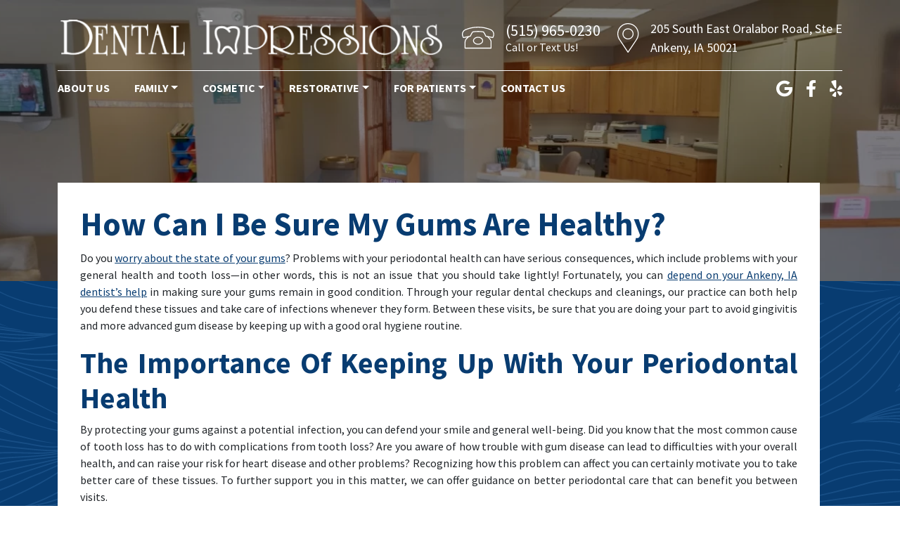

--- FILE ---
content_type: text/html; charset=UTF-8
request_url: https://dentalimpressionsofankeny.com/2022/08/how-can-i-be-sure-my-gums-are-healthy/
body_size: 13295
content:
<!DOCTYPE html><html dir="ltr" lang="en-US" prefix="og: https://ogp.me/ns#"><head><meta charset="UTF-8"><meta name="viewport" content="width=device-width, initial-scale=1, shrink-to-fit=no"><link rel="profile" href="https://gmpg.org/xfn/11"><link rel="icon" type="image/x-icon" href="https://dentalimpressionsofankeny.com/wp-content/themes/understrap-child/favicon.png"><link rel="preconnect" href="https://fonts.googleapis.com"><link rel="preconnect" href="https://fonts.gstatic.com" crossorigin><link href="https://fonts.googleapis.com/css2?family=Source+Sans+Pro:ital,wght@0,300;0,400;0,700;1,400&display=swap" rel="stylesheet">  <script defer src="https://www.googletagmanager.com/gtag/js?id=G-M5BPC4534C" type="8c87ce41e4ce1fff74ffc51e-text/javascript"></script> <script type="8c87ce41e4ce1fff74ffc51e-text/javascript">window.dataLayer = window.dataLayer || [];
	  function gtag(){dataLayer.push(arguments);}
	  gtag('js', new Date());

	  gtag('config', 'G-M5BPC4534C');</script> <script defer type="8c87ce41e4ce1fff74ffc51e-text/javascript" src="//cdn.rlets.com/capture_configs/c0c/d8f/c1e/7bf41b4b2d9d39bd9309b72.js"></script> <title>How Can I Be Sure My Gums Are Healthy? | Ankeny, IA</title><meta name="description" content="Do you worry about the state of your gums? Problems with your periodontal health can have serious consequences, which include problems with your general health and tooth loss—in other words, this is not an issue that you should take lightly! Fortunately, you can depend on your Ankeny, IA dentist&#039;s help in making sure your gums" /><meta name="robots" content="max-image-preview:large" /><meta name="author" content="Dr. Foust"/><link rel="canonical" href="https://dentalimpressionsofankeny.com/2022/08/how-can-i-be-sure-my-gums-are-healthy/" /><meta name="generator" content="All in One SEO (AIOSEO) 4.9.1" /><meta property="og:locale" content="en_US" /><meta property="og:site_name" content="Dental Impressions | Ankeny, IA" /><meta property="og:type" content="article" /><meta property="og:title" content="How Can I Be Sure My Gums Are Healthy? | Ankeny, IA" /><meta property="og:description" content="Do you worry about the state of your gums? Problems with your periodontal health can have serious consequences, which include problems with your general health and tooth loss—in other words, this is not an issue that you should take lightly! Fortunately, you can depend on your Ankeny, IA dentist&#039;s help in making sure your gums" /><meta property="og:url" content="https://dentalimpressionsofankeny.com/2022/08/how-can-i-be-sure-my-gums-are-healthy/" /><meta property="article:published_time" content="2022-08-08T23:57:16+00:00" /><meta property="article:modified_time" content="2022-08-08T23:57:16+00:00" /><meta name="twitter:card" content="summary_large_image" /><meta name="twitter:title" content="How Can I Be Sure My Gums Are Healthy? | Ankeny, IA" /><meta name="twitter:description" content="Do you worry about the state of your gums? Problems with your periodontal health can have serious consequences, which include problems with your general health and tooth loss—in other words, this is not an issue that you should take lightly! Fortunately, you can depend on your Ankeny, IA dentist&#039;s help in making sure your gums" /> <script type="application/ld+json" class="aioseo-schema">{"@context":"https:\/\/schema.org","@graph":[{"@type":"BlogPosting","@id":"https:\/\/dentalimpressionsofankeny.com\/2022\/08\/how-can-i-be-sure-my-gums-are-healthy\/#blogposting","name":"How Can I Be Sure My Gums Are Healthy? | Ankeny, IA","headline":"How Can I Be Sure My Gums Are Healthy?","author":{"@id":"https:\/\/dentalimpressionsofankeny.com\/author\/dentalimpressionsadmin\/#author"},"publisher":{"@id":"https:\/\/dentalimpressionsofankeny.com\/#organization"},"image":{"@type":"ImageObject","url":10379},"datePublished":"2022-08-08T18:57:16-05:00","dateModified":"2022-08-08T18:57:16-05:00","inLanguage":"en-US","mainEntityOfPage":{"@id":"https:\/\/dentalimpressionsofankeny.com\/2022\/08\/how-can-i-be-sure-my-gums-are-healthy\/#webpage"},"isPartOf":{"@id":"https:\/\/dentalimpressionsofankeny.com\/2022\/08\/how-can-i-be-sure-my-gums-are-healthy\/#webpage"},"articleSection":"Gum Disease"},{"@type":"BreadcrumbList","@id":"https:\/\/dentalimpressionsofankeny.com\/2022\/08\/how-can-i-be-sure-my-gums-are-healthy\/#breadcrumblist","itemListElement":[{"@type":"ListItem","@id":"https:\/\/dentalimpressionsofankeny.com#listItem","position":1,"name":"Home","item":"https:\/\/dentalimpressionsofankeny.com","nextItem":{"@type":"ListItem","@id":"https:\/\/dentalimpressionsofankeny.com\/category\/gum-disease-2\/#listItem","name":"Gum Disease"}},{"@type":"ListItem","@id":"https:\/\/dentalimpressionsofankeny.com\/category\/gum-disease-2\/#listItem","position":2,"name":"Gum Disease","item":"https:\/\/dentalimpressionsofankeny.com\/category\/gum-disease-2\/","nextItem":{"@type":"ListItem","@id":"https:\/\/dentalimpressionsofankeny.com\/2022\/08\/how-can-i-be-sure-my-gums-are-healthy\/#listItem","name":"How Can I Be Sure My Gums Are Healthy?"},"previousItem":{"@type":"ListItem","@id":"https:\/\/dentalimpressionsofankeny.com#listItem","name":"Home"}},{"@type":"ListItem","@id":"https:\/\/dentalimpressionsofankeny.com\/2022\/08\/how-can-i-be-sure-my-gums-are-healthy\/#listItem","position":3,"name":"How Can I Be Sure My Gums Are Healthy?","previousItem":{"@type":"ListItem","@id":"https:\/\/dentalimpressionsofankeny.com\/category\/gum-disease-2\/#listItem","name":"Gum Disease"}}]},{"@type":"Organization","@id":"https:\/\/dentalimpressionsofankeny.com\/#organization","name":"Dental Impressions","description":"Ankeny, IA","url":"https:\/\/dentalimpressionsofankeny.com\/"},{"@type":"Person","@id":"https:\/\/dentalimpressionsofankeny.com\/author\/dentalimpressionsadmin\/#author","url":"https:\/\/dentalimpressionsofankeny.com\/author\/dentalimpressionsadmin\/","name":"Dr. Foust","image":{"@type":"ImageObject","@id":"https:\/\/dentalimpressionsofankeny.com\/2022\/08\/how-can-i-be-sure-my-gums-are-healthy\/#authorImage","url":"https:\/\/secure.gravatar.com\/avatar\/57a5522f64f2dc84d177f215442a3b86a0f11b51734fb4b0a6969928572fe2eb?s=96&d=mm&r=g","width":96,"height":96,"caption":"Dr. Foust"}},{"@type":"WebPage","@id":"https:\/\/dentalimpressionsofankeny.com\/2022\/08\/how-can-i-be-sure-my-gums-are-healthy\/#webpage","url":"https:\/\/dentalimpressionsofankeny.com\/2022\/08\/how-can-i-be-sure-my-gums-are-healthy\/","name":"How Can I Be Sure My Gums Are Healthy? | Ankeny, IA","description":"Do you worry about the state of your gums? Problems with your periodontal health can have serious consequences, which include problems with your general health and tooth loss\u2014in other words, this is not an issue that you should take lightly! Fortunately, you can depend on your Ankeny, IA dentist's help in making sure your gums","inLanguage":"en-US","isPartOf":{"@id":"https:\/\/dentalimpressionsofankeny.com\/#website"},"breadcrumb":{"@id":"https:\/\/dentalimpressionsofankeny.com\/2022\/08\/how-can-i-be-sure-my-gums-are-healthy\/#breadcrumblist"},"author":{"@id":"https:\/\/dentalimpressionsofankeny.com\/author\/dentalimpressionsadmin\/#author"},"creator":{"@id":"https:\/\/dentalimpressionsofankeny.com\/author\/dentalimpressionsadmin\/#author"},"image":{"@type":"ImageObject","url":10379,"@id":"https:\/\/dentalimpressionsofankeny.com\/2022\/08\/how-can-i-be-sure-my-gums-are-healthy\/#mainImage"},"primaryImageOfPage":{"@id":"https:\/\/dentalimpressionsofankeny.com\/2022\/08\/how-can-i-be-sure-my-gums-are-healthy\/#mainImage"},"datePublished":"2022-08-08T18:57:16-05:00","dateModified":"2022-08-08T18:57:16-05:00"},{"@type":"WebSite","@id":"https:\/\/dentalimpressionsofankeny.com\/#website","url":"https:\/\/dentalimpressionsofankeny.com\/","name":"Dental Impressions","description":"Ankeny, IA","inLanguage":"en-US","publisher":{"@id":"https:\/\/dentalimpressionsofankeny.com\/#organization"}}]}</script> <meta property="og:title" content="How Can I Be Sure My Gums Are Healthy?"/><meta property="og:description" content="Do you worry about the state of your gums? Problems with your periodontal health can have serious consequences, which include problems with your general health"/><meta property="og:url" content="/2022/08/how-can-i-be-sure-my-gums-are-healthy/"/><meta property="og:image" content="https://dentalimpressionsofankeny.com/wp-content/uploads/2022/08/How-Can-I-Be-Sure-My-Gums-Are-Healthy-scaled.jpeg"/><meta property="og:type" content="article"/><meta property="og:article:published_time" content="2022-08-08 18:57:16"/><meta property="og:article:modified_time" content="2022-08-08 18:57:16"/><meta name="twitter:card" content="summary"><meta name="twitter:title" content="How Can I Be Sure My Gums Are Healthy?"/><meta name="twitter:description" content="Do you worry about the state of your gums? Problems with your periodontal health can have serious consequences, which include problems with your general health"/><meta name="twitter:image" content="https://dentalimpressionsofankeny.com/wp-content/uploads/2022/08/How-Can-I-Be-Sure-My-Gums-Are-Healthy-scaled.jpeg"/><meta name="author" content="Dr. Foust"/><link rel="alternate" type="application/rss+xml" title="Dental Impressions &raquo; Feed" href="https://dentalimpressionsofankeny.com/feed/" /><link rel="alternate" title="oEmbed (JSON)" type="application/json+oembed" href="https://dentalimpressionsofankeny.com/wp-json/oembed/1.0/embed?url=https%3A%2F%2Fdentalimpressionsofankeny.com%2F2022%2F08%2Fhow-can-i-be-sure-my-gums-are-healthy%2F" /><link rel="alternate" title="oEmbed (XML)" type="text/xml+oembed" href="https://dentalimpressionsofankeny.com/wp-json/oembed/1.0/embed?url=https%3A%2F%2Fdentalimpressionsofankeny.com%2F2022%2F08%2Fhow-can-i-be-sure-my-gums-are-healthy%2F&#038;format=xml" /><style id='wp-img-auto-sizes-contain-inline-css'>img:is([sizes=auto i],[sizes^="auto," i]){contain-intrinsic-size:3000px 1500px}
/*# sourceURL=wp-img-auto-sizes-contain-inline-css */</style><link rel='stylesheet' id='dashicons-css' href='https://dentalimpressionsofankeny.com/wp-includes/css/dashicons.min.css?ver=d6983e826af2ce0f34e2376901ce0de7' media='all' /><link rel='stylesheet' id='wp-jquery-ui-dialog-css' href='https://dentalimpressionsofankeny.com/wp-includes/css/jquery-ui-dialog.min.css?ver=d6983e826af2ce0f34e2376901ce0de7' media='all' /><style id='wp-emoji-styles-inline-css'>img.wp-smiley, img.emoji {
		display: inline !important;
		border: none !important;
		box-shadow: none !important;
		height: 1em !important;
		width: 1em !important;
		margin: 0 0.07em !important;
		vertical-align: -0.1em !important;
		background: none !important;
		padding: 0 !important;
	}
/*# sourceURL=wp-emoji-styles-inline-css */</style><style id='wp-block-library-inline-css'>:root{--wp-block-synced-color:#7a00df;--wp-block-synced-color--rgb:122,0,223;--wp-bound-block-color:var(--wp-block-synced-color);--wp-editor-canvas-background:#ddd;--wp-admin-theme-color:#007cba;--wp-admin-theme-color--rgb:0,124,186;--wp-admin-theme-color-darker-10:#006ba1;--wp-admin-theme-color-darker-10--rgb:0,107,160.5;--wp-admin-theme-color-darker-20:#005a87;--wp-admin-theme-color-darker-20--rgb:0,90,135;--wp-admin-border-width-focus:2px}@media (min-resolution:192dpi){:root{--wp-admin-border-width-focus:1.5px}}.wp-element-button{cursor:pointer}:root .has-very-light-gray-background-color{background-color:#eee}:root .has-very-dark-gray-background-color{background-color:#313131}:root .has-very-light-gray-color{color:#eee}:root .has-very-dark-gray-color{color:#313131}:root .has-vivid-green-cyan-to-vivid-cyan-blue-gradient-background{background:linear-gradient(135deg,#00d084,#0693e3)}:root .has-purple-crush-gradient-background{background:linear-gradient(135deg,#34e2e4,#4721fb 50%,#ab1dfe)}:root .has-hazy-dawn-gradient-background{background:linear-gradient(135deg,#faaca8,#dad0ec)}:root .has-subdued-olive-gradient-background{background:linear-gradient(135deg,#fafae1,#67a671)}:root .has-atomic-cream-gradient-background{background:linear-gradient(135deg,#fdd79a,#004a59)}:root .has-nightshade-gradient-background{background:linear-gradient(135deg,#330968,#31cdcf)}:root .has-midnight-gradient-background{background:linear-gradient(135deg,#020381,#2874fc)}:root{--wp--preset--font-size--normal:16px;--wp--preset--font-size--huge:42px}.has-regular-font-size{font-size:1em}.has-larger-font-size{font-size:2.625em}.has-normal-font-size{font-size:var(--wp--preset--font-size--normal)}.has-huge-font-size{font-size:var(--wp--preset--font-size--huge)}.has-text-align-center{text-align:center}.has-text-align-left{text-align:left}.has-text-align-right{text-align:right}.has-fit-text{white-space:nowrap!important}#end-resizable-editor-section{display:none}.aligncenter{clear:both}.items-justified-left{justify-content:flex-start}.items-justified-center{justify-content:center}.items-justified-right{justify-content:flex-end}.items-justified-space-between{justify-content:space-between}.screen-reader-text{border:0;clip-path:inset(50%);height:1px;margin:-1px;overflow:hidden;padding:0;position:absolute;width:1px;word-wrap:normal!important}.screen-reader-text:focus{background-color:#ddd;clip-path:none;color:#444;display:block;font-size:1em;height:auto;left:5px;line-height:normal;padding:15px 23px 14px;text-decoration:none;top:5px;width:auto;z-index:100000}html :where(.has-border-color){border-style:solid}html :where([style*=border-top-color]){border-top-style:solid}html :where([style*=border-right-color]){border-right-style:solid}html :where([style*=border-bottom-color]){border-bottom-style:solid}html :where([style*=border-left-color]){border-left-style:solid}html :where([style*=border-width]){border-style:solid}html :where([style*=border-top-width]){border-top-style:solid}html :where([style*=border-right-width]){border-right-style:solid}html :where([style*=border-bottom-width]){border-bottom-style:solid}html :where([style*=border-left-width]){border-left-style:solid}html :where(img[class*=wp-image-]){height:auto;max-width:100%}:where(figure){margin:0 0 1em}html :where(.is-position-sticky){--wp-admin--admin-bar--position-offset:var(--wp-admin--admin-bar--height,0px)}@media screen and (max-width:600px){html :where(.is-position-sticky){--wp-admin--admin-bar--position-offset:0px}}

/*# sourceURL=wp-block-library-inline-css */</style><style id='global-styles-inline-css'>:root{--wp--preset--aspect-ratio--square: 1;--wp--preset--aspect-ratio--4-3: 4/3;--wp--preset--aspect-ratio--3-4: 3/4;--wp--preset--aspect-ratio--3-2: 3/2;--wp--preset--aspect-ratio--2-3: 2/3;--wp--preset--aspect-ratio--16-9: 16/9;--wp--preset--aspect-ratio--9-16: 9/16;--wp--preset--color--black: #000000;--wp--preset--color--cyan-bluish-gray: #abb8c3;--wp--preset--color--white: #fff;--wp--preset--color--pale-pink: #f78da7;--wp--preset--color--vivid-red: #cf2e2e;--wp--preset--color--luminous-vivid-orange: #ff6900;--wp--preset--color--luminous-vivid-amber: #fcb900;--wp--preset--color--light-green-cyan: #7bdcb5;--wp--preset--color--vivid-green-cyan: #00d084;--wp--preset--color--pale-cyan-blue: #8ed1fc;--wp--preset--color--vivid-cyan-blue: #0693e3;--wp--preset--color--vivid-purple: #9b51e0;--wp--preset--color--blue: #0d6efd;--wp--preset--color--indigo: #6610f2;--wp--preset--color--purple: #6f42c1;--wp--preset--color--pink: #d63384;--wp--preset--color--red: #dc3545;--wp--preset--color--orange: #fd7e14;--wp--preset--color--yellow: #ffc107;--wp--preset--color--green: #198754;--wp--preset--color--teal: #20c997;--wp--preset--color--cyan: #0dcaf0;--wp--preset--color--gray: #6c757d;--wp--preset--color--gray-dark: #343a40;--wp--preset--gradient--vivid-cyan-blue-to-vivid-purple: linear-gradient(135deg,rgb(6,147,227) 0%,rgb(155,81,224) 100%);--wp--preset--gradient--light-green-cyan-to-vivid-green-cyan: linear-gradient(135deg,rgb(122,220,180) 0%,rgb(0,208,130) 100%);--wp--preset--gradient--luminous-vivid-amber-to-luminous-vivid-orange: linear-gradient(135deg,rgb(252,185,0) 0%,rgb(255,105,0) 100%);--wp--preset--gradient--luminous-vivid-orange-to-vivid-red: linear-gradient(135deg,rgb(255,105,0) 0%,rgb(207,46,46) 100%);--wp--preset--gradient--very-light-gray-to-cyan-bluish-gray: linear-gradient(135deg,rgb(238,238,238) 0%,rgb(169,184,195) 100%);--wp--preset--gradient--cool-to-warm-spectrum: linear-gradient(135deg,rgb(74,234,220) 0%,rgb(151,120,209) 20%,rgb(207,42,186) 40%,rgb(238,44,130) 60%,rgb(251,105,98) 80%,rgb(254,248,76) 100%);--wp--preset--gradient--blush-light-purple: linear-gradient(135deg,rgb(255,206,236) 0%,rgb(152,150,240) 100%);--wp--preset--gradient--blush-bordeaux: linear-gradient(135deg,rgb(254,205,165) 0%,rgb(254,45,45) 50%,rgb(107,0,62) 100%);--wp--preset--gradient--luminous-dusk: linear-gradient(135deg,rgb(255,203,112) 0%,rgb(199,81,192) 50%,rgb(65,88,208) 100%);--wp--preset--gradient--pale-ocean: linear-gradient(135deg,rgb(255,245,203) 0%,rgb(182,227,212) 50%,rgb(51,167,181) 100%);--wp--preset--gradient--electric-grass: linear-gradient(135deg,rgb(202,248,128) 0%,rgb(113,206,126) 100%);--wp--preset--gradient--midnight: linear-gradient(135deg,rgb(2,3,129) 0%,rgb(40,116,252) 100%);--wp--preset--font-size--small: 13px;--wp--preset--font-size--medium: 20px;--wp--preset--font-size--large: 36px;--wp--preset--font-size--x-large: 42px;--wp--preset--spacing--20: 0.44rem;--wp--preset--spacing--30: 0.67rem;--wp--preset--spacing--40: 1rem;--wp--preset--spacing--50: 1.5rem;--wp--preset--spacing--60: 2.25rem;--wp--preset--spacing--70: 3.38rem;--wp--preset--spacing--80: 5.06rem;--wp--preset--shadow--natural: 6px 6px 9px rgba(0, 0, 0, 0.2);--wp--preset--shadow--deep: 12px 12px 50px rgba(0, 0, 0, 0.4);--wp--preset--shadow--sharp: 6px 6px 0px rgba(0, 0, 0, 0.2);--wp--preset--shadow--outlined: 6px 6px 0px -3px rgb(255, 255, 255), 6px 6px rgb(0, 0, 0);--wp--preset--shadow--crisp: 6px 6px 0px rgb(0, 0, 0);}:where(.is-layout-flex){gap: 0.5em;}:where(.is-layout-grid){gap: 0.5em;}body .is-layout-flex{display: flex;}.is-layout-flex{flex-wrap: wrap;align-items: center;}.is-layout-flex > :is(*, div){margin: 0;}body .is-layout-grid{display: grid;}.is-layout-grid > :is(*, div){margin: 0;}:where(.wp-block-columns.is-layout-flex){gap: 2em;}:where(.wp-block-columns.is-layout-grid){gap: 2em;}:where(.wp-block-post-template.is-layout-flex){gap: 1.25em;}:where(.wp-block-post-template.is-layout-grid){gap: 1.25em;}.has-black-color{color: var(--wp--preset--color--black) !important;}.has-cyan-bluish-gray-color{color: var(--wp--preset--color--cyan-bluish-gray) !important;}.has-white-color{color: var(--wp--preset--color--white) !important;}.has-pale-pink-color{color: var(--wp--preset--color--pale-pink) !important;}.has-vivid-red-color{color: var(--wp--preset--color--vivid-red) !important;}.has-luminous-vivid-orange-color{color: var(--wp--preset--color--luminous-vivid-orange) !important;}.has-luminous-vivid-amber-color{color: var(--wp--preset--color--luminous-vivid-amber) !important;}.has-light-green-cyan-color{color: var(--wp--preset--color--light-green-cyan) !important;}.has-vivid-green-cyan-color{color: var(--wp--preset--color--vivid-green-cyan) !important;}.has-pale-cyan-blue-color{color: var(--wp--preset--color--pale-cyan-blue) !important;}.has-vivid-cyan-blue-color{color: var(--wp--preset--color--vivid-cyan-blue) !important;}.has-vivid-purple-color{color: var(--wp--preset--color--vivid-purple) !important;}.has-black-background-color{background-color: var(--wp--preset--color--black) !important;}.has-cyan-bluish-gray-background-color{background-color: var(--wp--preset--color--cyan-bluish-gray) !important;}.has-white-background-color{background-color: var(--wp--preset--color--white) !important;}.has-pale-pink-background-color{background-color: var(--wp--preset--color--pale-pink) !important;}.has-vivid-red-background-color{background-color: var(--wp--preset--color--vivid-red) !important;}.has-luminous-vivid-orange-background-color{background-color: var(--wp--preset--color--luminous-vivid-orange) !important;}.has-luminous-vivid-amber-background-color{background-color: var(--wp--preset--color--luminous-vivid-amber) !important;}.has-light-green-cyan-background-color{background-color: var(--wp--preset--color--light-green-cyan) !important;}.has-vivid-green-cyan-background-color{background-color: var(--wp--preset--color--vivid-green-cyan) !important;}.has-pale-cyan-blue-background-color{background-color: var(--wp--preset--color--pale-cyan-blue) !important;}.has-vivid-cyan-blue-background-color{background-color: var(--wp--preset--color--vivid-cyan-blue) !important;}.has-vivid-purple-background-color{background-color: var(--wp--preset--color--vivid-purple) !important;}.has-black-border-color{border-color: var(--wp--preset--color--black) !important;}.has-cyan-bluish-gray-border-color{border-color: var(--wp--preset--color--cyan-bluish-gray) !important;}.has-white-border-color{border-color: var(--wp--preset--color--white) !important;}.has-pale-pink-border-color{border-color: var(--wp--preset--color--pale-pink) !important;}.has-vivid-red-border-color{border-color: var(--wp--preset--color--vivid-red) !important;}.has-luminous-vivid-orange-border-color{border-color: var(--wp--preset--color--luminous-vivid-orange) !important;}.has-luminous-vivid-amber-border-color{border-color: var(--wp--preset--color--luminous-vivid-amber) !important;}.has-light-green-cyan-border-color{border-color: var(--wp--preset--color--light-green-cyan) !important;}.has-vivid-green-cyan-border-color{border-color: var(--wp--preset--color--vivid-green-cyan) !important;}.has-pale-cyan-blue-border-color{border-color: var(--wp--preset--color--pale-cyan-blue) !important;}.has-vivid-cyan-blue-border-color{border-color: var(--wp--preset--color--vivid-cyan-blue) !important;}.has-vivid-purple-border-color{border-color: var(--wp--preset--color--vivid-purple) !important;}.has-vivid-cyan-blue-to-vivid-purple-gradient-background{background: var(--wp--preset--gradient--vivid-cyan-blue-to-vivid-purple) !important;}.has-light-green-cyan-to-vivid-green-cyan-gradient-background{background: var(--wp--preset--gradient--light-green-cyan-to-vivid-green-cyan) !important;}.has-luminous-vivid-amber-to-luminous-vivid-orange-gradient-background{background: var(--wp--preset--gradient--luminous-vivid-amber-to-luminous-vivid-orange) !important;}.has-luminous-vivid-orange-to-vivid-red-gradient-background{background: var(--wp--preset--gradient--luminous-vivid-orange-to-vivid-red) !important;}.has-very-light-gray-to-cyan-bluish-gray-gradient-background{background: var(--wp--preset--gradient--very-light-gray-to-cyan-bluish-gray) !important;}.has-cool-to-warm-spectrum-gradient-background{background: var(--wp--preset--gradient--cool-to-warm-spectrum) !important;}.has-blush-light-purple-gradient-background{background: var(--wp--preset--gradient--blush-light-purple) !important;}.has-blush-bordeaux-gradient-background{background: var(--wp--preset--gradient--blush-bordeaux) !important;}.has-luminous-dusk-gradient-background{background: var(--wp--preset--gradient--luminous-dusk) !important;}.has-pale-ocean-gradient-background{background: var(--wp--preset--gradient--pale-ocean) !important;}.has-electric-grass-gradient-background{background: var(--wp--preset--gradient--electric-grass) !important;}.has-midnight-gradient-background{background: var(--wp--preset--gradient--midnight) !important;}.has-small-font-size{font-size: var(--wp--preset--font-size--small) !important;}.has-medium-font-size{font-size: var(--wp--preset--font-size--medium) !important;}.has-large-font-size{font-size: var(--wp--preset--font-size--large) !important;}.has-x-large-font-size{font-size: var(--wp--preset--font-size--x-large) !important;}
/*# sourceURL=global-styles-inline-css */</style><style id='classic-theme-styles-inline-css'>/*! This file is auto-generated */
.wp-block-button__link{color:#fff;background-color:#32373c;border-radius:9999px;box-shadow:none;text-decoration:none;padding:calc(.667em + 2px) calc(1.333em + 2px);font-size:1.125em}.wp-block-file__button{background:#32373c;color:#fff;text-decoration:none}
/*# sourceURL=/wp-includes/css/classic-themes.min.css */</style><link rel='stylesheet' id='ub-extension-style-css-css' href='https://dentalimpressionsofankeny.com/wp-content/cache/autoptimize/css/autoptimize_single_b060b95f3c5cfd04f0558a88351b5c65.css?ver=d6983e826af2ce0f34e2376901ce0de7' media='all' /><link rel='stylesheet' id='contact-form-7-css' href='https://dentalimpressionsofankeny.com/wp-content/cache/autoptimize/css/autoptimize_single_64ac31699f5326cb3c76122498b76f66.css?ver=6.1.4' media='all' /><link rel='stylesheet' id='child-understrap-styles-css' href='https://dentalimpressionsofankeny.com/wp-content/cache/autoptimize/css/autoptimize_single_0cc1ac6a0e68d058d7f3592621cf6549.css?ver=1.1.0' media='all' /> <script src="https://dentalimpressionsofankeny.com/wp-includes/js/jquery/jquery.min.js?ver=3.7.1" id="jquery-core-js" type="8c87ce41e4ce1fff74ffc51e-text/javascript"></script> <script defer src="https://dentalimpressionsofankeny.com/wp-includes/js/jquery/jquery-migrate.min.js?ver=3.4.1" id="jquery-migrate-js" type="8c87ce41e4ce1fff74ffc51e-text/javascript"></script> <link rel="https://api.w.org/" href="https://dentalimpressionsofankeny.com/wp-json/" /><link rel="alternate" title="JSON" type="application/json" href="https://dentalimpressionsofankeny.com/wp-json/wp/v2/posts/10377" /><link rel="EditURI" type="application/rsd+xml" title="RSD" href="https://dentalimpressionsofankeny.com/xmlrpc.php?rsd" /><style></style><meta name="mobile-web-app-capable" content="yes"><meta name="apple-mobile-web-app-capable" content="yes"><meta name="apple-mobile-web-app-title" content="Dental Impressions - Ankeny, IA"></head><body data-rsssl=1 class="wp-singular post-template-default single single-post postid-10377 single-format-standard wp-embed-responsive wp-theme-understrap wp-child-theme-understrap-child understrap-has-sidebar" itemscope itemtype="http://schema.org/WebSite"><div class="site" id="page"><header id="wrapper-navbar"> <a class="skip-link sr-only sr-only-focusable" href="#content">Skip to content</a><div class="container-lg"><div class="row mobile-icons py-3 d-lg-none"><div class="col mobile-menu-icon"> <img width="41" height="41" data-bs-toggle="collapse" data-bs-target="#navbarNavDropdown" aria-controls="navbarNavDropdown" aria-expanded="false" aria-label="Toggle navigation" src="https://dentalimpressionsofankeny.com/wp-content/themes/understrap-child/images/menu.png" alt="Menu Toggle" /></div><div class="col-auto mobile-phone-icon"> <a href="tel:(515) 965-0230"><img width="41" height="41" src="https://dentalimpressionsofankeny.com/wp-content/themes/understrap-child/images/phone.png" alt="Call Us" /></a></div><div class="col-auto mobile-map-icon ms-4"> <a href="https://goo.gl/maps/coEvJsjprmHjJMUV6" target="_blank"><img width="33" height="41" src="https://dentalimpressionsofankeny.com/wp-content/themes/understrap-child/images/map.png" alt="Find Us" /></a></div></div><div class="header-inner-wrapper row gx-xxl-5 align-items-lg-center"><div class="menu-wrapper col-12"><div class="menu-wrapper-inner row align-items-center"><div class="menu-wrapper-bar col-12"><div class="menu-wrapper-bar-inner"></div></div><nav id="main-nav" class="navbar navbar-expand-lg navbar-light py-0 col-12 col-lg" aria-labelledby="main-nav-label"><h2 id="main-nav-label" class="screen-reader-text"> Main Navigation</h2><div id="navbarNavDropdown" class="collapse navbar-collapse"><ul id="main-menu" class="navbar-nav"><li itemscope="itemscope" itemtype="https://www.schema.org/SiteNavigationElement" id="menu-item-125" class="menu-item menu-item-type-post_type menu-item-object-page menu-item-125 nav-item"><a title="About Us" href="https://dentalimpressionsofankeny.com/about-us/" class="nav-link">About Us</a></li><li itemscope="itemscope" itemtype="https://www.schema.org/SiteNavigationElement" id="menu-item-141" class="menu-item menu-item-type-custom menu-item-object-custom menu-item-has-children dropdown menu-item-141 nav-item"><a title="Family" href="#" data-toggle="dropdown" data-bs-toggle="dropdown" aria-haspopup="true" aria-expanded="false" class="dropdown-toggle nav-link" id="menu-item-dropdown-141">Family</a><ul class="dropdown-menu" aria-labelledby="menu-item-dropdown-141" ><li itemscope="itemscope" itemtype="https://www.schema.org/SiteNavigationElement" id="menu-item-128" class="menu-item menu-item-type-post_type menu-item-object-page menu-item-128 nav-item"><a title="Checkups and Cleanings" href="https://dentalimpressionsofankeny.com/checkups-and-cleanings/" class="dropdown-item">Checkups and Cleanings</a></li><li itemscope="itemscope" itemtype="https://www.schema.org/SiteNavigationElement" id="menu-item-129" class="menu-item menu-item-type-post_type menu-item-object-page menu-item-129 nav-item"><a title="Children’s Dentistry" href="https://dentalimpressionsofankeny.com/childrens-dentistry/" class="dropdown-item">Children’s Dentistry</a></li><li itemscope="itemscope" itemtype="https://www.schema.org/SiteNavigationElement" id="menu-item-136" class="menu-item menu-item-type-post_type menu-item-object-page menu-item-136 nav-item"><a title="Periodontal Health" href="https://dentalimpressionsofankeny.com/periodontal-health/" class="dropdown-item">Periodontal Health</a></li><li itemscope="itemscope" itemtype="https://www.schema.org/SiteNavigationElement" id="menu-item-127" class="menu-item menu-item-type-post_type menu-item-object-page menu-item-127 nav-item"><a title="Bruxism Treatment" href="https://dentalimpressionsofankeny.com/bruxism-treatment/" class="dropdown-item">Bruxism Treatment</a></li></ul></li><li itemscope="itemscope" itemtype="https://www.schema.org/SiteNavigationElement" id="menu-item-142" class="menu-item menu-item-type-custom menu-item-object-custom menu-item-has-children dropdown menu-item-142 nav-item"><a title="Cosmetic" href="#" data-toggle="dropdown" data-bs-toggle="dropdown" aria-haspopup="true" aria-expanded="false" class="dropdown-toggle nav-link" id="menu-item-dropdown-142">Cosmetic</a><ul class="dropdown-menu" aria-labelledby="menu-item-dropdown-142" ><li itemscope="itemscope" itemtype="https://www.schema.org/SiteNavigationElement" id="menu-item-138" class="menu-item menu-item-type-post_type menu-item-object-page menu-item-138 nav-item"><a title="Teeth Whitening" href="https://dentalimpressionsofankeny.com/teeth-whitening/" class="dropdown-item">Teeth Whitening</a></li><li itemscope="itemscope" itemtype="https://www.schema.org/SiteNavigationElement" id="menu-item-126" class="menu-item menu-item-type-post_type menu-item-object-page menu-item-126 nav-item"><a title="Bonding and Contouring" href="https://dentalimpressionsofankeny.com/bonding-and-contouring/" class="dropdown-item">Bonding and Contouring</a></li></ul></li><li itemscope="itemscope" itemtype="https://www.schema.org/SiteNavigationElement" id="menu-item-143" class="menu-item menu-item-type-custom menu-item-object-custom menu-item-has-children dropdown menu-item-143 nav-item"><a title="Restorative" href="#" data-toggle="dropdown" data-bs-toggle="dropdown" aria-haspopup="true" aria-expanded="false" class="dropdown-toggle nav-link" id="menu-item-dropdown-143">Restorative</a><ul class="dropdown-menu" aria-labelledby="menu-item-dropdown-143" ><li itemscope="itemscope" itemtype="https://www.schema.org/SiteNavigationElement" id="menu-item-133" class="menu-item menu-item-type-post_type menu-item-object-page menu-item-133 nav-item"><a title="Dental Fillings" href="https://dentalimpressionsofankeny.com/dental-fillings/" class="dropdown-item">Dental Fillings</a></li><li itemscope="itemscope" itemtype="https://www.schema.org/SiteNavigationElement" id="menu-item-132" class="menu-item menu-item-type-post_type menu-item-object-page menu-item-132 nav-item"><a title="Dental Crowns" href="https://dentalimpressionsofankeny.com/dental-crowns/" class="dropdown-item">Dental Crowns</a></li><li itemscope="itemscope" itemtype="https://www.schema.org/SiteNavigationElement" id="menu-item-131" class="menu-item menu-item-type-post_type menu-item-object-page menu-item-131 nav-item"><a title="Dental Bridges" href="https://dentalimpressionsofankeny.com/dental-bridges/" class="dropdown-item">Dental Bridges</a></li><li itemscope="itemscope" itemtype="https://www.schema.org/SiteNavigationElement" id="menu-item-134" class="menu-item menu-item-type-post_type menu-item-object-page menu-item-134 nav-item"><a title="Dental Implants" href="https://dentalimpressionsofankeny.com/dental-implants/" class="dropdown-item">Dental Implants</a></li></ul></li><li itemscope="itemscope" itemtype="https://www.schema.org/SiteNavigationElement" id="menu-item-144" class="menu-item menu-item-type-custom menu-item-object-custom menu-item-has-children dropdown menu-item-144 nav-item"><a title="For Patients" href="#" data-toggle="dropdown" data-bs-toggle="dropdown" aria-haspopup="true" aria-expanded="false" class="dropdown-toggle nav-link" id="menu-item-dropdown-144">For Patients</a><ul class="dropdown-menu" aria-labelledby="menu-item-dropdown-144" ><li itemscope="itemscope" itemtype="https://www.schema.org/SiteNavigationElement" id="menu-item-197" class="menu-item menu-item-type-post_type menu-item-object-page menu-item-197 nav-item"><a title="Patient Forms" href="https://dentalimpressionsofankeny.com/patient-forms/" class="dropdown-item">Patient Forms</a></li><li itemscope="itemscope" itemtype="https://www.schema.org/SiteNavigationElement" id="menu-item-146" class="menu-item menu-item-type-custom menu-item-object-custom menu-item-146 nav-item"><a title="Online Bill Pay" target="_blank" rel="noopener noreferrer" href="https://mypay.poscorp.com/dentalimpressions" class="dropdown-item">Online Bill Pay</a></li><li itemscope="itemscope" itemtype="https://www.schema.org/SiteNavigationElement" id="menu-item-187" class="menu-item menu-item-type-post_type menu-item-object-page menu-item-187 nav-item"><a title="Patient Testimonials" href="https://dentalimpressionsofankeny.com/patient-testimonials/" class="dropdown-item">Patient Testimonials</a></li><li itemscope="itemscope" itemtype="https://www.schema.org/SiteNavigationElement" id="menu-item-135" class="menu-item menu-item-type-post_type menu-item-object-page menu-item-135 nav-item"><a title="Insurance and Financing" href="https://dentalimpressionsofankeny.com/insurance-and-financing/" class="dropdown-item">Insurance and Financing</a></li><li itemscope="itemscope" itemtype="https://www.schema.org/SiteNavigationElement" id="menu-item-139" class="menu-item menu-item-type-post_type menu-item-object-page menu-item-139 nav-item"><a title="Your First Visit" href="https://dentalimpressionsofankeny.com/your-first-visit/" class="dropdown-item">Your First Visit</a></li><li itemscope="itemscope" itemtype="https://www.schema.org/SiteNavigationElement" id="menu-item-11662" class="menu-item menu-item-type-post_type menu-item-object-page current_page_parent menu-item-11662 nav-item"><a title="Blog" href="https://dentalimpressionsofankeny.com/blog/" class="dropdown-item">Blog</a></li></ul></li><li itemscope="itemscope" itemtype="https://www.schema.org/SiteNavigationElement" id="menu-item-130" class="menu-item menu-item-type-post_type menu-item-object-page menu-item-130 nav-item"><a title="Contact Us" href="https://dentalimpressionsofankeny.com/contact-us/" class="nav-link">Contact Us</a></li></ul></div></nav><div class="header-sm d-none d-lg-block col-auto"><div class="iw ms-4"> <a class="nonLink text-white ms-3 fs-4" href="https://goo.gl/maps/coEvJsjprmHjJMUV6" target="_blank"><i class="fa-brands fa-google"></i></a> <a class="nonLink text-white ms-3 fs-4" href="https://www.facebook.com/DentalImpressions" target="_blank"><i class="fa-brands fa-facebook-f"></i></a> <a class="nonLink text-white ms-3 fs-4" href="https://www.yelp.com/biz/dental-impressions-ankeny" target="_blank"><i class="fa fa-brands fa-yelp"></i></a></div></div></div></div><div class="navbar-logo-wrapper col-lg"><div class="iw text-center text-lg-start p-3 p-lg-1"> <a rel="home" href="https://dentalimpressionsofankeny.com/" itemprop="url"><img width="583" height="56" src="https://dentalimpressionsofankeny.com/wp-content/themes/understrap-child/images/logo.png" alt="Dental Impressions" /></a></div></div><div class="header-desk-phone d-none d-lg-block col-auto"><div class="hdp-inner row gx-3 align-items-center"><div class="hdp-icon col-auto"> <noscript><img src="https://dentalimpressionsofankeny.com/wp-content/themes/understrap-child/images/phone-2.png" alt="Call or Text Us" /></noscript><img class="lazyload" src='data:image/svg+xml,%3Csvg%20xmlns=%22http://www.w3.org/2000/svg%22%20viewBox=%220%200%20210%20140%22%3E%3C/svg%3E' data-src="https://dentalimpressionsofankeny.com/wp-content/themes/understrap-child/images/phone-2.png" alt="Call or Text Us" /></div><div class="hdp-text col"> (515) 965-0230<br/><span>Call or Text Us!</span></div></div></div><div class="header-desk-map d-none d-lg-block col-auto"><div class="hdm-inner row gx-3 align-items-center"><div class="hdm-icon col-auto"> <noscript><img src="https://dentalimpressionsofankeny.com/wp-content/themes/understrap-child/images/map-2.png" alt="Call or Text Us" /></noscript><img class="lazyload" src='data:image/svg+xml,%3Csvg%20xmlns=%22http://www.w3.org/2000/svg%22%20viewBox=%220%200%20210%20140%22%3E%3C/svg%3E' data-src="https://dentalimpressionsofankeny.com/wp-content/themes/understrap-child/images/map-2.png" alt="Call or Text Us" /></div><div class="hdm-text col"> 205 South East Oralabor Road, Ste E<br/>Ankeny, IA 50021</div></div></div></div></div></header><div class="int-header d-none d-lg-block"><div class="overlay"></div></div><div class="wrapper int-content-wrapper" id="single-wrapper"><div class="container" id="content" tabindex="-1"><div class="row"><div class="col-md content-area" id="primary"><main class="site-main" id="main"><article class="post-10377 post type-post status-publish format-standard has-post-thumbnail hentry category-gum-disease-2" id="post-10377"><div class="internal-image"></div><header class="entry-header"><div class="entry-header-inner"><h1 class="entry-title">How Can I Be Sure My Gums Are Healthy?</h1></div></header><div class="entry-content"><p style="text-align: justify;">Do you <a href="https://dentalimpressionsofankeny.com/2022/06/how-is-gum-disease-going-to-affect-you/" target="_blank" rel="noopener">worry about the state of your gums</a>? Problems with your periodontal health can have serious consequences, which include problems with your general health and tooth loss—in other words, this is not an issue that you should take lightly! Fortunately, you can <a href="https://dentalimpressionsofankeny.com/" target="_blank" rel="noopener">depend on your Ankeny, IA dentist&#8217;s help</a> in making sure your gums remain in good condition. Through your regular dental checkups and cleanings, our practice can both help you defend these tissues and take care of infections whenever they form. Between these visits, be sure that you are doing your part to avoid gingivitis and more advanced gum disease by keeping up with a good oral hygiene routine. <span id="more-10377"></span></p><h2 style="text-align: justify;">The Importance Of Keeping Up With Your Periodontal Health</h2><p style="text-align: justify;">By protecting your gums against a potential infection, you can defend your smile and general well-being. Did you know that the most common cause of tooth loss has to do with complications from tooth loss? Are you aware of how trouble with gum disease can lead to difficulties with your overall health, and can raise your risk for heart disease and other problems? Recognizing how this problem can affect you can certainly motivate you to take better care of these tissues. To further support you in this matter, we can offer guidance on better periodontal care that can benefit you between visits.</p><h2 style="text-align: justify;">Look Out For The Warning Signs Of Gingivitis</h2><p style="text-align: justify;">One thing you can do to make sure you are keeping in good health is looking out for the signs of gingivitis. The signs of this condition should not be taken lightly, as letting the matter go unchecked can lead to worsening problems in time that can complicate how you are treated. Symptoms to look out for include:</p><ul style="text-align: justify;"><li>Gums that bleed easily when you brush and floss</li><li>Evidence of tissue swelling or discoloration</li><li>Problems with gumline recession</li><li>Frequent embarrassing bouts of bad breath</li></ul><p style="text-align: justify;">While you can count on your oral health reviews to provide feedback about your periodontal health, looking out for problems between visits can motivate you to take better care of your smile between visits, and to make sure that you are being consistent with your oral health visits.</p><h2 style="text-align: justify;">Regular Dental Checkups And Your Periodontal Health</h2><p style="text-align: justify;">At every <a href="https://dentalimpressionsofankeny.com/checkups-cleanings/" target="_blank" rel="noopener">routine dental exam</a>, we protect patients by offering preventive cleanings. If you are not experiencing problems with gum disease, your cleaning can lower your risk for trouble in the future by removing bacteria that could start to gather under your gums and make new problems for you. Patients who show symptoms of gingivitis can <a href="https://dentalimpressionsofankeny.com/periodontal-health/" target="_blank" rel="noopener">undergo a more advanced periodontal cleaning</a> that will fight bacteria on your roots.</p><h2 style="text-align: justify;">Talk To Your Ankeny, IA Dentist About Keeping Your Gums Healthy!</h2><p style="text-align: justify;">Through consistent care to keep your gums healthy, we can help you avoid the kinds of long-term issues that might lead to issues with your smile and overall well-being. If you would like to find out more, <a href="https://dentalimpressionsofankeny.com/contact-us/" target="_blank" rel="noopener">please reach out to Dental Impressions at (515) 965-0230 to schedule a visit</a>.</p></div><footer class="entry-footer"></footer></article><nav class="container navigation post-navigation"><h2 class="screen-reader-text">Post navigation</h2><div class="d-flex nav-links justify-content-between"> <span class="nav-previous"><a href="https://dentalimpressionsofankeny.com/2022/08/visit-the-iowa-historical-aviation-museum/" rel="prev"><i class="fa fa-angle-left"></i>&nbsp;Visit The Iowa Historical Aviation Museum!</a></span><span class="nav-next"><a href="https://dentalimpressionsofankeny.com/2022/08/selecting-the-right-teeth-whitening-option/" rel="next">Selecting The Right Teeth Whitening Option&nbsp;<i class="fa fa-angle-right"></i></a></span></div></nav></main></div></div></div></div><div class="footer-splitcf"><div class="footer-splitcf-inner container-lg"><div class="row"><div class="fs-cf col-12 col-lg-6 col-xxl-5"><div class="fsc-inner"><h2>Contact Us</h2><div class="wpcf7 no-js" id="wpcf7-f5-o1" lang="en-US" dir="ltr" data-wpcf7-id="5"><div class="screen-reader-response"><p role="status" aria-live="polite" aria-atomic="true"></p><ul></ul></div><form action="/2022/08/how-can-i-be-sure-my-gums-are-healthy/#wpcf7-f5-o1" method="post" class="wpcf7-form init" aria-label="Contact form" novalidate="novalidate" data-status="init"><fieldset class="hidden-fields-container"><input type="hidden" name="_wpcf7" value="5" /><input type="hidden" name="_wpcf7_version" value="6.1.4" /><input type="hidden" name="_wpcf7_locale" value="en_US" /><input type="hidden" name="_wpcf7_unit_tag" value="wpcf7-f5-o1" /><input type="hidden" name="_wpcf7_container_post" value="0" /><input type="hidden" name="_wpcf7_posted_data_hash" value="" /><input type="hidden" name="_wpcf7_recaptcha_response" value="" /></fieldset><div class="row"><div class="col-12 col-md-6"><p><span class="wpcf7-form-control-wrap" data-name="fname"><input size="40" maxlength="400" class="wpcf7-form-control wpcf7-text wpcf7-validates-as-required" aria-required="true" aria-invalid="false" placeholder="First Name*" value="" type="text" name="fname" /></span></p><p><span class="wpcf7-form-control-wrap" data-name="lname"><input size="40" maxlength="400" class="wpcf7-form-control wpcf7-text wpcf7-validates-as-required" aria-required="true" aria-invalid="false" placeholder="Last Name*" value="" type="text" name="lname" /></span></p></div><div class="col-12 col-md-6"><p><span class="wpcf7-form-control-wrap" data-name="email-851"><input size="40" maxlength="400" class="wpcf7-form-control wpcf7-email wpcf7-validates-as-required wpcf7-text wpcf7-validates-as-email" aria-required="true" aria-invalid="false" placeholder="Email*" value="" type="email" name="email-851" /></span></p><p><span class="wpcf7-form-control-wrap" data-name="tel-476"><input size="40" maxlength="400" class="wpcf7-form-control wpcf7-tel wpcf7-text wpcf7-validates-as-tel" aria-invalid="false" placeholder="Phone" value="" type="tel" name="tel-476" /></span></p></div><div class="col-12"><p><span class="wpcf7-form-control-wrap" data-name="reason"><input size="40" maxlength="400" class="wpcf7-form-control wpcf7-text" aria-invalid="false" placeholder="Reason for Visit" value="" type="text" name="reason" /></span></p></div><div class="col-12"><p><span class="wpcf7-form-control-wrap" data-name="textarea-969"><textarea cols="40" rows="10" maxlength="2000" class="wpcf7-form-control wpcf7-textarea" aria-invalid="false" placeholder="Question / Comment" name="textarea-969"></textarea></span></p></div><div class="col-12 text-center"><p><input class="wpcf7-form-control wpcf7-submit has-spinner" type="submit" value="Submit" /></p></div></div><div class="wpcf7-response-output" aria-hidden="true"></div></form></div></div></div><div class="fs-map p-0 col-12 col-lg-6 col-xxl-7"> <iframe src="https://www.google.com/maps/embed?pb=!1m14!1m8!1m3!1d11915.461252404964!2d-93.5983047!3d41.7018432!3m2!1i1024!2i768!4f13.1!3m3!1m2!1s0x0%3A0xd4408e407b51248a!2sDental%20Impressions!5e0!3m2!1sen!2sus!4v1670525599556!5m2!1sen!2sus" width="600" height="450" style="border:0;" allowfullscreen="" loading="lazy" referrerpolicy="no-referrer-when-downgrade"></iframe></div></div></div></div><div id="wrapper-footer"><div class="container"><div class="row align-items-center"><div class="col-12 col-md footer-sm"> <a class="nonLink text-white m-2 m-md-3" href="https://goo.gl/maps/coEvJsjprmHjJMUV6" target="_blank"><i class="fa-brands fa-google"></i></a> <a class="nonLink text-white m-2 m-md-3" href="https://www.facebook.com/DentalImpressions" target="_blank"><i class="fa-brands fa-facebook-f"></i></a> <a class="nonLink text-white m-2 m-md-3" href="https://www.yelp.com/biz/dental-impressions-ankeny" target="_blank"><i class="fa fa-brands fa-yelp"></i></a></div><div class="col-12 col-md-auto footer-disclaimer"><p>&#169;2025 Dental Impressions. All rights reserved.<br/>Website designed and maintained by</p></div><div class="col-12 col-md-auto footer-mdpmlogo"><p><a href="https://mdpmdentalmarketing.com" target="_blank"><img width="127" height="33" src="https://dentalimpressionsofankeny.com/wp-content/themes/understrap-child/images/mdpm-logo.png" alt="MDPM Dental Marketing" /></a></p></div></div></div></div></div> <script async type="8c87ce41e4ce1fff74ffc51e-text/javascript">(function(d){
		 var s = d.createElement("script");
		 s.setAttribute("data-position", 3);
		 s.setAttribute("data-size", "small");
		 s.setAttribute("data-color", "#5a99db");
		 s.setAttribute("data-account", "OPM5fFmRDZ");
		 s.setAttribute("src", "https://cdn.userway.org/widget.js");
		 (d.body || d.head).appendChild(s);})(document)</script> <noscript> Please ensure Javascript is enabled for purposes of <a href="https://userway.org">website accessibility</a> </noscript> <script type="application/ld+json">{
  "@context": "https://schema.org",
  "@type": "Dentist",
  "name": "Dental Impressions",
  "image": "https://dentalimpressionsofankeny.com/wp-content/themes/understrap-child/images/logo.png",
  "@id": "",
  "url": "https://dentalimpressionsofankeny.com",
  "telephone": "(515) 965-0230",
  "priceRange": "$$",
  "address": {
    "@type": "PostalAddress",
    "streetAddress": "205 South East Oralabor Road, Ste E",
    "addressLocality": "Ankeny",
    "addressRegion": "IA",
    "postalCode": "50021",
    "addressCountry": "US"
  },
  "geo": {
    "@type": "GeoCoordinates",
    "latitude": 41.7016047,
    "longitude": -93.59826609999999
  },
  "openingHoursSpecification": {
    "@type": "OpeningHoursSpecification",
    "dayOfWeek": [
      "Monday",
      "Tuesday",
      "Wednesday",
      "Thursday"
    ],
    "opens": "08:00",
    "closes": "16:00"
  } 
}</script> <script type="speculationrules">{"prefetch":[{"source":"document","where":{"and":[{"href_matches":"/*"},{"not":{"href_matches":["/wp-*.php","/wp-admin/*","/wp-content/uploads/*","/wp-content/*","/wp-content/plugins/*","/wp-content/themes/understrap-child/*","/wp-content/themes/understrap/*","/*\\?(.+)"]}},{"not":{"selector_matches":"a[rel~=\"nofollow\"]"}},{"not":{"selector_matches":".no-prefetch, .no-prefetch a"}}]},"eagerness":"conservative"}]}</script> <noscript><style>.lazyload{display:none;}</style></noscript><script data-noptimize="1" type="8c87ce41e4ce1fff74ffc51e-text/javascript">window.lazySizesConfig=window.lazySizesConfig||{};window.lazySizesConfig.loadMode=1;</script><script defer data-noptimize="1" src='https://dentalimpressionsofankeny.com/wp-content/plugins/autoptimize/classes/external/js/lazysizes.min.js?ao_version=3.1.14' type="8c87ce41e4ce1fff74ffc51e-text/javascript"></script><script defer src="https://dentalimpressionsofankeny.com/wp-includes/js/jquery/ui/core.min.js?ver=1.13.3" id="jquery-ui-core-js" type="8c87ce41e4ce1fff74ffc51e-text/javascript"></script> <script defer src="https://dentalimpressionsofankeny.com/wp-includes/js/jquery/ui/mouse.min.js?ver=1.13.3" id="jquery-ui-mouse-js" type="8c87ce41e4ce1fff74ffc51e-text/javascript"></script> <script defer src="https://dentalimpressionsofankeny.com/wp-includes/js/jquery/ui/resizable.min.js?ver=1.13.3" id="jquery-ui-resizable-js" type="8c87ce41e4ce1fff74ffc51e-text/javascript"></script> <script defer src="https://dentalimpressionsofankeny.com/wp-includes/js/jquery/ui/draggable.min.js?ver=1.13.3" id="jquery-ui-draggable-js" type="8c87ce41e4ce1fff74ffc51e-text/javascript"></script> <script defer src="https://dentalimpressionsofankeny.com/wp-includes/js/jquery/ui/controlgroup.min.js?ver=1.13.3" id="jquery-ui-controlgroup-js" type="8c87ce41e4ce1fff74ffc51e-text/javascript"></script> <script defer src="https://dentalimpressionsofankeny.com/wp-includes/js/jquery/ui/checkboxradio.min.js?ver=1.13.3" id="jquery-ui-checkboxradio-js" type="8c87ce41e4ce1fff74ffc51e-text/javascript"></script> <script defer src="https://dentalimpressionsofankeny.com/wp-includes/js/jquery/ui/button.min.js?ver=1.13.3" id="jquery-ui-button-js" type="8c87ce41e4ce1fff74ffc51e-text/javascript"></script> <script defer src="https://dentalimpressionsofankeny.com/wp-includes/js/jquery/ui/dialog.min.js?ver=1.13.3" id="jquery-ui-dialog-js" type="8c87ce41e4ce1fff74ffc51e-text/javascript"></script> <script type="8c87ce41e4ce1fff74ffc51e-module" src="https://dentalimpressionsofankeny.com/wp-content/plugins/all-in-one-seo-pack/dist/Lite/assets/table-of-contents.95d0dfce.js?ver=4.9.1" id="aioseo/js/src/vue/standalone/blocks/table-of-contents/frontend.js-js"></script> <script src="https://dentalimpressionsofankeny.com/wp-includes/js/dist/hooks.min.js?ver=dd5603f07f9220ed27f1" id="wp-hooks-js" type="8c87ce41e4ce1fff74ffc51e-text/javascript"></script> <script src="https://dentalimpressionsofankeny.com/wp-includes/js/dist/i18n.min.js?ver=c26c3dc7bed366793375" id="wp-i18n-js" type="8c87ce41e4ce1fff74ffc51e-text/javascript"></script> <script id="wp-i18n-js-after" type="8c87ce41e4ce1fff74ffc51e-text/javascript">wp.i18n.setLocaleData( { 'text direction\u0004ltr': [ 'ltr' ] } );
//# sourceURL=wp-i18n-js-after</script> <script defer src="https://dentalimpressionsofankeny.com/wp-content/cache/autoptimize/js/autoptimize_single_96e7dc3f0e8559e4a3f3ca40b17ab9c3.js?ver=6.1.4" id="swv-js" type="8c87ce41e4ce1fff74ffc51e-text/javascript"></script> <script id="contact-form-7-js-before" type="8c87ce41e4ce1fff74ffc51e-text/javascript">var wpcf7 = {
    "api": {
        "root": "https:\/\/dentalimpressionsofankeny.com\/wp-json\/",
        "namespace": "contact-form-7\/v1"
    },
    "cached": 1
};
//# sourceURL=contact-form-7-js-before</script> <script defer src="https://dentalimpressionsofankeny.com/wp-content/cache/autoptimize/js/autoptimize_single_2912c657d0592cc532dff73d0d2ce7bb.js?ver=6.1.4" id="contact-form-7-js" type="8c87ce41e4ce1fff74ffc51e-text/javascript"></script> <script defer src="https://dentalimpressionsofankeny.com/wp-content/cache/autoptimize/js/autoptimize_single_71ee6d022a5367c4eb4855144a1a18a3.js?ver=1.1.0" id="child-understrap-scripts-js" type="8c87ce41e4ce1fff74ffc51e-text/javascript"></script> <script defer src="https://www.google.com/recaptcha/api.js?render=6LdSbnokAAAAAMC6_5oI3OT7Sls4PfdkW4NLRT4-&amp;ver=3.0" id="google-recaptcha-js" type="8c87ce41e4ce1fff74ffc51e-text/javascript"></script> <script src="https://dentalimpressionsofankeny.com/wp-includes/js/dist/vendor/wp-polyfill.min.js?ver=3.15.0" id="wp-polyfill-js" type="8c87ce41e4ce1fff74ffc51e-text/javascript"></script> <script id="wpcf7-recaptcha-js-before" type="8c87ce41e4ce1fff74ffc51e-text/javascript">var wpcf7_recaptcha = {
    "sitekey": "6LdSbnokAAAAAMC6_5oI3OT7Sls4PfdkW4NLRT4-",
    "actions": {
        "homepage": "homepage",
        "contactform": "contactform"
    }
};
//# sourceURL=wpcf7-recaptcha-js-before</script> <script defer src="https://dentalimpressionsofankeny.com/wp-content/cache/autoptimize/js/autoptimize_single_ec0187677793456f98473f49d9e9b95f.js?ver=6.1.4" id="wpcf7-recaptcha-js" type="8c87ce41e4ce1fff74ffc51e-text/javascript"></script> <script id="wp-emoji-settings" type="application/json">{"baseUrl":"https://s.w.org/images/core/emoji/17.0.2/72x72/","ext":".png","svgUrl":"https://s.w.org/images/core/emoji/17.0.2/svg/","svgExt":".svg","source":{"concatemoji":"https://dentalimpressionsofankeny.com/wp-includes/js/wp-emoji-release.min.js?ver=d6983e826af2ce0f34e2376901ce0de7"}}</script> <script type="8c87ce41e4ce1fff74ffc51e-module">/*! This file is auto-generated */
const a=JSON.parse(document.getElementById("wp-emoji-settings").textContent),o=(window._wpemojiSettings=a,"wpEmojiSettingsSupports"),s=["flag","emoji"];function i(e){try{var t={supportTests:e,timestamp:(new Date).valueOf()};sessionStorage.setItem(o,JSON.stringify(t))}catch(e){}}function c(e,t,n){e.clearRect(0,0,e.canvas.width,e.canvas.height),e.fillText(t,0,0);t=new Uint32Array(e.getImageData(0,0,e.canvas.width,e.canvas.height).data);e.clearRect(0,0,e.canvas.width,e.canvas.height),e.fillText(n,0,0);const a=new Uint32Array(e.getImageData(0,0,e.canvas.width,e.canvas.height).data);return t.every((e,t)=>e===a[t])}function p(e,t){e.clearRect(0,0,e.canvas.width,e.canvas.height),e.fillText(t,0,0);var n=e.getImageData(16,16,1,1);for(let e=0;e<n.data.length;e++)if(0!==n.data[e])return!1;return!0}function u(e,t,n,a){switch(t){case"flag":return n(e,"\ud83c\udff3\ufe0f\u200d\u26a7\ufe0f","\ud83c\udff3\ufe0f\u200b\u26a7\ufe0f")?!1:!n(e,"\ud83c\udde8\ud83c\uddf6","\ud83c\udde8\u200b\ud83c\uddf6")&&!n(e,"\ud83c\udff4\udb40\udc67\udb40\udc62\udb40\udc65\udb40\udc6e\udb40\udc67\udb40\udc7f","\ud83c\udff4\u200b\udb40\udc67\u200b\udb40\udc62\u200b\udb40\udc65\u200b\udb40\udc6e\u200b\udb40\udc67\u200b\udb40\udc7f");case"emoji":return!a(e,"\ud83e\u1fac8")}return!1}function f(e,t,n,a){let r;const o=(r="undefined"!=typeof WorkerGlobalScope&&self instanceof WorkerGlobalScope?new OffscreenCanvas(300,150):document.createElement("canvas")).getContext("2d",{willReadFrequently:!0}),s=(o.textBaseline="top",o.font="600 32px Arial",{});return e.forEach(e=>{s[e]=t(o,e,n,a)}),s}function r(e){var t=document.createElement("script");t.src=e,t.defer=!0,document.head.appendChild(t)}a.supports={everything:!0,everythingExceptFlag:!0},new Promise(t=>{let n=function(){try{var e=JSON.parse(sessionStorage.getItem(o));if("object"==typeof e&&"number"==typeof e.timestamp&&(new Date).valueOf()<e.timestamp+604800&&"object"==typeof e.supportTests)return e.supportTests}catch(e){}return null}();if(!n){if("undefined"!=typeof Worker&&"undefined"!=typeof OffscreenCanvas&&"undefined"!=typeof URL&&URL.createObjectURL&&"undefined"!=typeof Blob)try{var e="postMessage("+f.toString()+"("+[JSON.stringify(s),u.toString(),c.toString(),p.toString()].join(",")+"));",a=new Blob([e],{type:"text/javascript"});const r=new Worker(URL.createObjectURL(a),{name:"wpTestEmojiSupports"});return void(r.onmessage=e=>{i(n=e.data),r.terminate(),t(n)})}catch(e){}i(n=f(s,u,c,p))}t(n)}).then(e=>{for(const n in e)a.supports[n]=e[n],a.supports.everything=a.supports.everything&&a.supports[n],"flag"!==n&&(a.supports.everythingExceptFlag=a.supports.everythingExceptFlag&&a.supports[n]);var t;a.supports.everythingExceptFlag=a.supports.everythingExceptFlag&&!a.supports.flag,a.supports.everything||((t=a.source||{}).concatemoji?r(t.concatemoji):t.wpemoji&&t.twemoji&&(r(t.twemoji),r(t.wpemoji)))});
//# sourceURL=https://dentalimpressionsofankeny.com/wp-includes/js/wp-emoji-loader.min.js</script> <script src="/cdn-cgi/scripts/7d0fa10a/cloudflare-static/rocket-loader.min.js" data-cf-settings="8c87ce41e4ce1fff74ffc51e-|49" defer></script><script defer src="https://static.cloudflareinsights.com/beacon.min.js/vcd15cbe7772f49c399c6a5babf22c1241717689176015" integrity="sha512-ZpsOmlRQV6y907TI0dKBHq9Md29nnaEIPlkf84rnaERnq6zvWvPUqr2ft8M1aS28oN72PdrCzSjY4U6VaAw1EQ==" data-cf-beacon='{"version":"2024.11.0","token":"45182ac076eb4d9396302d40716da643","r":1,"server_timing":{"name":{"cfCacheStatus":true,"cfEdge":true,"cfExtPri":true,"cfL4":true,"cfOrigin":true,"cfSpeedBrain":true},"location_startswith":null}}' crossorigin="anonymous"></script>
</body></html>
<!-- Dynamic page generated in 1.615 seconds. -->
<!-- Cached page generated by WP-Super-Cache on 2025-12-03 08:58:36 -->

<!-- Compression = gzip -->

--- FILE ---
content_type: text/html; charset=utf-8
request_url: https://www.google.com/recaptcha/api2/anchor?ar=1&k=6LdSbnokAAAAAMC6_5oI3OT7Sls4PfdkW4NLRT4-&co=aHR0cHM6Ly9kZW50YWxpbXByZXNzaW9uc29mYW5rZW55LmNvbTo0NDM.&hl=en&v=TkacYOdEJbdB_JjX802TMer9&size=invisible&anchor-ms=20000&execute-ms=15000&cb=ft8l2ga1hhvq
body_size: 45525
content:
<!DOCTYPE HTML><html dir="ltr" lang="en"><head><meta http-equiv="Content-Type" content="text/html; charset=UTF-8">
<meta http-equiv="X-UA-Compatible" content="IE=edge">
<title>reCAPTCHA</title>
<style type="text/css">
/* cyrillic-ext */
@font-face {
  font-family: 'Roboto';
  font-style: normal;
  font-weight: 400;
  src: url(//fonts.gstatic.com/s/roboto/v18/KFOmCnqEu92Fr1Mu72xKKTU1Kvnz.woff2) format('woff2');
  unicode-range: U+0460-052F, U+1C80-1C8A, U+20B4, U+2DE0-2DFF, U+A640-A69F, U+FE2E-FE2F;
}
/* cyrillic */
@font-face {
  font-family: 'Roboto';
  font-style: normal;
  font-weight: 400;
  src: url(//fonts.gstatic.com/s/roboto/v18/KFOmCnqEu92Fr1Mu5mxKKTU1Kvnz.woff2) format('woff2');
  unicode-range: U+0301, U+0400-045F, U+0490-0491, U+04B0-04B1, U+2116;
}
/* greek-ext */
@font-face {
  font-family: 'Roboto';
  font-style: normal;
  font-weight: 400;
  src: url(//fonts.gstatic.com/s/roboto/v18/KFOmCnqEu92Fr1Mu7mxKKTU1Kvnz.woff2) format('woff2');
  unicode-range: U+1F00-1FFF;
}
/* greek */
@font-face {
  font-family: 'Roboto';
  font-style: normal;
  font-weight: 400;
  src: url(//fonts.gstatic.com/s/roboto/v18/KFOmCnqEu92Fr1Mu4WxKKTU1Kvnz.woff2) format('woff2');
  unicode-range: U+0370-0377, U+037A-037F, U+0384-038A, U+038C, U+038E-03A1, U+03A3-03FF;
}
/* vietnamese */
@font-face {
  font-family: 'Roboto';
  font-style: normal;
  font-weight: 400;
  src: url(//fonts.gstatic.com/s/roboto/v18/KFOmCnqEu92Fr1Mu7WxKKTU1Kvnz.woff2) format('woff2');
  unicode-range: U+0102-0103, U+0110-0111, U+0128-0129, U+0168-0169, U+01A0-01A1, U+01AF-01B0, U+0300-0301, U+0303-0304, U+0308-0309, U+0323, U+0329, U+1EA0-1EF9, U+20AB;
}
/* latin-ext */
@font-face {
  font-family: 'Roboto';
  font-style: normal;
  font-weight: 400;
  src: url(//fonts.gstatic.com/s/roboto/v18/KFOmCnqEu92Fr1Mu7GxKKTU1Kvnz.woff2) format('woff2');
  unicode-range: U+0100-02BA, U+02BD-02C5, U+02C7-02CC, U+02CE-02D7, U+02DD-02FF, U+0304, U+0308, U+0329, U+1D00-1DBF, U+1E00-1E9F, U+1EF2-1EFF, U+2020, U+20A0-20AB, U+20AD-20C0, U+2113, U+2C60-2C7F, U+A720-A7FF;
}
/* latin */
@font-face {
  font-family: 'Roboto';
  font-style: normal;
  font-weight: 400;
  src: url(//fonts.gstatic.com/s/roboto/v18/KFOmCnqEu92Fr1Mu4mxKKTU1Kg.woff2) format('woff2');
  unicode-range: U+0000-00FF, U+0131, U+0152-0153, U+02BB-02BC, U+02C6, U+02DA, U+02DC, U+0304, U+0308, U+0329, U+2000-206F, U+20AC, U+2122, U+2191, U+2193, U+2212, U+2215, U+FEFF, U+FFFD;
}
/* cyrillic-ext */
@font-face {
  font-family: 'Roboto';
  font-style: normal;
  font-weight: 500;
  src: url(//fonts.gstatic.com/s/roboto/v18/KFOlCnqEu92Fr1MmEU9fCRc4AMP6lbBP.woff2) format('woff2');
  unicode-range: U+0460-052F, U+1C80-1C8A, U+20B4, U+2DE0-2DFF, U+A640-A69F, U+FE2E-FE2F;
}
/* cyrillic */
@font-face {
  font-family: 'Roboto';
  font-style: normal;
  font-weight: 500;
  src: url(//fonts.gstatic.com/s/roboto/v18/KFOlCnqEu92Fr1MmEU9fABc4AMP6lbBP.woff2) format('woff2');
  unicode-range: U+0301, U+0400-045F, U+0490-0491, U+04B0-04B1, U+2116;
}
/* greek-ext */
@font-face {
  font-family: 'Roboto';
  font-style: normal;
  font-weight: 500;
  src: url(//fonts.gstatic.com/s/roboto/v18/KFOlCnqEu92Fr1MmEU9fCBc4AMP6lbBP.woff2) format('woff2');
  unicode-range: U+1F00-1FFF;
}
/* greek */
@font-face {
  font-family: 'Roboto';
  font-style: normal;
  font-weight: 500;
  src: url(//fonts.gstatic.com/s/roboto/v18/KFOlCnqEu92Fr1MmEU9fBxc4AMP6lbBP.woff2) format('woff2');
  unicode-range: U+0370-0377, U+037A-037F, U+0384-038A, U+038C, U+038E-03A1, U+03A3-03FF;
}
/* vietnamese */
@font-face {
  font-family: 'Roboto';
  font-style: normal;
  font-weight: 500;
  src: url(//fonts.gstatic.com/s/roboto/v18/KFOlCnqEu92Fr1MmEU9fCxc4AMP6lbBP.woff2) format('woff2');
  unicode-range: U+0102-0103, U+0110-0111, U+0128-0129, U+0168-0169, U+01A0-01A1, U+01AF-01B0, U+0300-0301, U+0303-0304, U+0308-0309, U+0323, U+0329, U+1EA0-1EF9, U+20AB;
}
/* latin-ext */
@font-face {
  font-family: 'Roboto';
  font-style: normal;
  font-weight: 500;
  src: url(//fonts.gstatic.com/s/roboto/v18/KFOlCnqEu92Fr1MmEU9fChc4AMP6lbBP.woff2) format('woff2');
  unicode-range: U+0100-02BA, U+02BD-02C5, U+02C7-02CC, U+02CE-02D7, U+02DD-02FF, U+0304, U+0308, U+0329, U+1D00-1DBF, U+1E00-1E9F, U+1EF2-1EFF, U+2020, U+20A0-20AB, U+20AD-20C0, U+2113, U+2C60-2C7F, U+A720-A7FF;
}
/* latin */
@font-face {
  font-family: 'Roboto';
  font-style: normal;
  font-weight: 500;
  src: url(//fonts.gstatic.com/s/roboto/v18/KFOlCnqEu92Fr1MmEU9fBBc4AMP6lQ.woff2) format('woff2');
  unicode-range: U+0000-00FF, U+0131, U+0152-0153, U+02BB-02BC, U+02C6, U+02DA, U+02DC, U+0304, U+0308, U+0329, U+2000-206F, U+20AC, U+2122, U+2191, U+2193, U+2212, U+2215, U+FEFF, U+FFFD;
}
/* cyrillic-ext */
@font-face {
  font-family: 'Roboto';
  font-style: normal;
  font-weight: 900;
  src: url(//fonts.gstatic.com/s/roboto/v18/KFOlCnqEu92Fr1MmYUtfCRc4AMP6lbBP.woff2) format('woff2');
  unicode-range: U+0460-052F, U+1C80-1C8A, U+20B4, U+2DE0-2DFF, U+A640-A69F, U+FE2E-FE2F;
}
/* cyrillic */
@font-face {
  font-family: 'Roboto';
  font-style: normal;
  font-weight: 900;
  src: url(//fonts.gstatic.com/s/roboto/v18/KFOlCnqEu92Fr1MmYUtfABc4AMP6lbBP.woff2) format('woff2');
  unicode-range: U+0301, U+0400-045F, U+0490-0491, U+04B0-04B1, U+2116;
}
/* greek-ext */
@font-face {
  font-family: 'Roboto';
  font-style: normal;
  font-weight: 900;
  src: url(//fonts.gstatic.com/s/roboto/v18/KFOlCnqEu92Fr1MmYUtfCBc4AMP6lbBP.woff2) format('woff2');
  unicode-range: U+1F00-1FFF;
}
/* greek */
@font-face {
  font-family: 'Roboto';
  font-style: normal;
  font-weight: 900;
  src: url(//fonts.gstatic.com/s/roboto/v18/KFOlCnqEu92Fr1MmYUtfBxc4AMP6lbBP.woff2) format('woff2');
  unicode-range: U+0370-0377, U+037A-037F, U+0384-038A, U+038C, U+038E-03A1, U+03A3-03FF;
}
/* vietnamese */
@font-face {
  font-family: 'Roboto';
  font-style: normal;
  font-weight: 900;
  src: url(//fonts.gstatic.com/s/roboto/v18/KFOlCnqEu92Fr1MmYUtfCxc4AMP6lbBP.woff2) format('woff2');
  unicode-range: U+0102-0103, U+0110-0111, U+0128-0129, U+0168-0169, U+01A0-01A1, U+01AF-01B0, U+0300-0301, U+0303-0304, U+0308-0309, U+0323, U+0329, U+1EA0-1EF9, U+20AB;
}
/* latin-ext */
@font-face {
  font-family: 'Roboto';
  font-style: normal;
  font-weight: 900;
  src: url(//fonts.gstatic.com/s/roboto/v18/KFOlCnqEu92Fr1MmYUtfChc4AMP6lbBP.woff2) format('woff2');
  unicode-range: U+0100-02BA, U+02BD-02C5, U+02C7-02CC, U+02CE-02D7, U+02DD-02FF, U+0304, U+0308, U+0329, U+1D00-1DBF, U+1E00-1E9F, U+1EF2-1EFF, U+2020, U+20A0-20AB, U+20AD-20C0, U+2113, U+2C60-2C7F, U+A720-A7FF;
}
/* latin */
@font-face {
  font-family: 'Roboto';
  font-style: normal;
  font-weight: 900;
  src: url(//fonts.gstatic.com/s/roboto/v18/KFOlCnqEu92Fr1MmYUtfBBc4AMP6lQ.woff2) format('woff2');
  unicode-range: U+0000-00FF, U+0131, U+0152-0153, U+02BB-02BC, U+02C6, U+02DA, U+02DC, U+0304, U+0308, U+0329, U+2000-206F, U+20AC, U+2122, U+2191, U+2193, U+2212, U+2215, U+FEFF, U+FFFD;
}

</style>
<link rel="stylesheet" type="text/css" href="https://www.gstatic.com/recaptcha/releases/TkacYOdEJbdB_JjX802TMer9/styles__ltr.css">
<script nonce="LB8BWOJeYtX2sJIAUZ0pzw" type="text/javascript">window['__recaptcha_api'] = 'https://www.google.com/recaptcha/api2/';</script>
<script type="text/javascript" src="https://www.gstatic.com/recaptcha/releases/TkacYOdEJbdB_JjX802TMer9/recaptcha__en.js" nonce="LB8BWOJeYtX2sJIAUZ0pzw">
      
    </script></head>
<body><div id="rc-anchor-alert" class="rc-anchor-alert"></div>
<input type="hidden" id="recaptcha-token" value="[base64]">
<script type="text/javascript" nonce="LB8BWOJeYtX2sJIAUZ0pzw">
      recaptcha.anchor.Main.init("[\x22ainput\x22,[\x22bgdata\x22,\x22\x22,\[base64]/[base64]/[base64]/[base64]/ODU6NzksKFIuUF89RixSKSksUi51KSksUi5TKS5wdXNoKFtQZyx0LFg/[base64]/[base64]/[base64]/[base64]/bmV3IE5bd10oUFswXSk6Vz09Mj9uZXcgTlt3XShQWzBdLFBbMV0pOlc9PTM/bmV3IE5bd10oUFswXSxQWzFdLFBbMl0pOlc9PTQ/[base64]/[base64]/[base64]/[base64]/[base64]/[base64]\\u003d\\u003d\x22,\[base64]\x22,\x22P8KyeV7Ch0IYRcKnw5TDqUl4BngBw5jClA12wrI8wpjCkVnDoEVrBMKQSlbCpcKRwqk/RiHDpjfCpzBUwrHDncK+acOHw7lpw7rCisKPCWogKsO3w7bCusKUb8OLZxrDrVU1ScKAw5/[base64]/Di8Kxwq7DgRY0wpMAKFDDmBs9wpfDqQTDlU5DwoDDtlXDugfCmsKzw54VHcOSBMKbw4rDtsKeWXgKw5HDi8OsJjI8aMOXTxPDsDIsw4vDuUJ8ccOdwq5aAirDjXdDw43DmMO7wq0fwr5Gwq7Do8OwwqtaF0XCkSZ+wp5aw6TCtMObU8K3w7jDlsKTMwx/[base64]/DvcOpw6JdcMKkwrnDuQMxwovDg8OfYMKqwqQJdsOLZ8KfEcOqYcObw6rDqF7DksKyKsKXfQvCqg/[base64]/wqPCrcKNL8O4wq8GwoXDmMKawo3Cp8K3HiYBwqBgQk7DvlDCuFzCkjDDllDDq8OQZiQVw7bClUjDhlIhUxPCn8OYBcO9wq/[base64]/DuTcrecKMUDRqEsOawpxjw77CrgfDiH4FEVbDqcKtwpM8wovCrkvCiMKgwqoWw7tMFBrCmhRYwr/Dv8KsOMKUw45Xw5NfYMOxUkspwo7CjhjDlcOEw6wTeHo2dhjCslPCjywswq3DmgfCpcOieXXCv8KPaWbCh8KoHllUw5DDgMO5wobDjcOZGHQrRMK3w7ZKZFNawrkbBMK+XcKFw4hqUcK8KDEJecO2IsKLwovCtMO2w6sWRMKoewnCkMOzDhnCr8Ogw73Cqn/CvsOVIXpyOMOXw5zDiFsew5vCnMOZCMO0w4BNL8KZfVnClcKawo3CjR/CtDEdwroNR39ewrzClRx5w59Kw6PCqsKZw4LDmcOHOlUWwoF1wo5aAsKiRVbCmArCvjN2w4fCisKqPMKESVhvwolowo3CrCUnNUI/L3RdwrbCqsKmHMO+wrbCu8K5KCAJDg9nDlrDoFPDtMO1QUHCvMO5OsKDY8Ocw6o3w5A/[base64]/DsUInPEBGw7MrIg95wp7CoW9Owq0swoRIw6FyIsOPeFQfwojDswPCocOywq/Dr8O5w5BSPQjCiFojw4HCmcOwwrcNw50bwpTDnjXDhA/CocO+X8OxwqYVPT1IPcK6Y8K0d31ZUGcFYsKIRMK8VMKMw5sFEFpsw5rCi8O1D8KLOsOmwqPDrcKfw77CgmHDqVo5KcOSfsKpFsOvKMOyI8K9w7MTwpB1wrnDscOEaRJMVsKaw7jClVjDnnF+EsKaGhIjBmHDkEkhMX3DhQjDrMOGw7/CmXxJwq/CnW8mbnNEeMOcwowSw49yw55wDkHClXAwwr1OQ0PCjivDpDTDgsOaw7DCuAdvB8OJwq7DhMO7EnYpf2RNwpo6SsOewozCrUxUwrBXeRUKw4daw6jCkx8pRg96w71sVcO4K8KoworDp8KXw5FHw4/CsybDgsOXw4sxMMK3woVUw6lyKXpvw5MwcMKzEhbDn8OzDsO/[base64]/w70zX8KqFXZ5KXQAGMOYKsKww5pFZSDDnEglw4E/wrAGw6jCqkHCusO5G3kTHMKgM3cOPUTDin1VB8Kqw4oFZcKJTUfCvzA2Di7DjMO4w6/DrcKSw5zDizbDlcKeNnLCmsOVw6DDt8K/w7d8JVQxw4VBeMK/[base64]/DkMKHwp3DhAtcwqjDl8KAwrpPw7xUw6PDoGQRJEXCssOYRsOQwrBrw57DgRTCgV8Ew7Nrw4DCqGDDsytQU8OpHHPDg8KDABDDixU9J8OYwpDDjsKiAMOyOmV7w6t/[base64]/CvCUxw79Gw605UcKZwq3DrDrDsCM1fSF7wr/CrmXDhyvChD1kwq7CjQjCqEUrw7wiw43DuwTCssKoKMKvwrvDncK3w7coSWJuw51kasKAwqjDuDLCnMORwrJLwqDCgMOswpDCr2Nkw5LDjiJLYMOOJztUwoXDpcObw7PDmylVU8OYBcOuwp5GWMKebVZAwo5/[base64]/LsKTw6LDhDrCujlkQENTwrrDkmsvYU3CjMKAHTjDtsOpw41pf1HDtD3Dn8Oew7waw77DicKNfSPDlcOow5E0X8K0wq3DkMKBPCwldlDCgy4KwpwJJ8KwPsKzwpMAwopew7vCtsO2J8KLw5RSwpLCq8OBwpANw7/CtUjCr8KSKl5rwpzCjkw9dsKEZMOOwqLCtMOKw5PDjUHCr8KxX0g8w6XDonXCnWLCsFjDuMKkwoMRwpXDgsK3wrB2anJjN8OlQmMOwonCty1uawZvS8K3QsKrwqjCpXICwqzDugxIw4/[base64]/w6XCicOaw7oGVcKiGzrDgsKdwqxAw4PDmn7DrMOBw7xgH2ZUw6XDt8Kew7FnCDhzw43Cr3rDo8ORfMKcwrnCpXN6w5R4w6Yhw7jCtMKWw6UBS3bDrW/[base64]/CvyrCgsK1RsKCwrHClcOIIsKzwplNGD3DhcKBCg1cGkxqCg5eFFTDjsOvR2obw4FDwrNbMkk4wrjDksOhFFJ+TsOQH25tJhwDXMK/WsKJCMOVNMOgwqFdw6hIwrsLw7gAw7xRaiMyB1p/wrkWZyXDvMKOw41EwqfCuXzDmxfDh8OiwrDDmWvCisOOIsOBw7ghw73DhV9lEVY5FcKTaSVcFcKHNcKRYl/CgxvCncOyHzJ2w5ULw4lBw6XDtcKMXycMRcKUwrbCgB7DiHrCtcKFw4zDgGljVjUkwpp6wpDDomXDgUHDsRVLwqnCvEnDjVDCiyPDp8Ohw4EPw7tBEULCksKzw4g7w7AmQcKXw6HCusOnwpDClXV/w4LCp8O9OcOcwp/CjMO4w4hNwo3CqsO2w51BwpjCk8Ofwqcuw4vCt2ozwqHClcKNwrYhw58LwqgZIMOoPz7Ci23DocKLwroEwqvDi8OoVk/ClMKPwrLCtG9jNcKiw7JXwrTDrMKAWMK0SQXClHHCkkTCgDw9JcKEJijCpsKAw5J3w5gIRsKlwoLCnW/DvMOvIm/CoVgfVcKJc8K0ZVHCnRPDr1zCmV9GRMK7wobCtSJAGk1TdCI9fnNmwpd7GjHCgFrDrcKJwq7Dh1gmMAHDiSp/JnnCucO1wrUtYcKnbFEcwpJVdl1fw5nDnsOswr/DuCErw59EWC5FwqEjwprDmzpMw5kUGcOnwobDp8Ouw4oFwqpSLsOFw7PDicKYOsO+wpvDpn7DhAXCuMOMwo7DmzkcLRJswo/DninDgcKgAz3CjBZPw6XDu13Dvx80w7QKwpbDkMKlw4VMwojCj1LDt8OFwpphDw09w6omKMKtwqrCpX7DgVTCjxHCvsO/w4l8wojDhMKgwrrCnD4pSsOcwoPDkMKBwo8dCGjDqcOywqVIfsO5w7zDmMOMw6XDscKGw7DDhzzDpMKLwoxUw6lvw5ocBsOWScOUwohAIcK6w77CjMO3w4oKTAIGXw7DqlDCtUvDgmzDilYLbsOQb8OKDsKjbTZ3w6wSOx3CsivCnsOzaMKpw6/CnVpQw6REDMKZRMKAwrZwD8KwbcKlCyp6w5xBeXhGUsOmw7bDgBTCnhxXw63Dv8KDZsOBw7/Dpy/[base64]/DsR52w6XDpMKibxHCtMOtwqrDlE/CmcOIMsOUYsO4ccK2w6rCrcOCLsOuwqRxwoFGCMOkwrtMw6oPZWs1wrA7w5rCicOewrt+w5vCncOnwo53w6XDjGLDosOfwojDrUwbSsKLw6PCj3wWw4E5VMOLw7skKsKFIQ11w5g2ZMKmEDMLw5AVw6FLwocbbjB5MR7DgMODB1/CqUgVwrrDkMKpwrLCqFjDlGfDmsKKw5sSwp7Cn2s6X8O6w48CwoXCpjTDoD/DlMOOwrrChFHCusOmwoHDv0XDmMO/wpfCvsKGwrvDu3EHcsOyw54kw5XCtMKfWkbCisOnBn7DvCPDhwMgwpbDtgPDrlLDkMKPDm/[base64]/DhcOUwrMtwrswworCl8KTC8OKc8KDM8KzwrzCrsKJwrojVcOseH9yw57CoMKtakQjAHlkYWtgw6fDlVQtHiYHQHvDrC/DkhDClnwRwrPDgx0lw6DCtAjCq8Orw5EBfy84H8KnPE/DmMKxwoZvYwzCpVYWw4XCl8KrH8ONYDHChw4Ow5oDwognNcOGJsOUw4XCjcOFwp0hRSFddlXDjRjDqgDDpcO+w74aT8Kmwo7DnHcpGELDvlnCmcKTw77DowIKw6vCncORIcOfLmYtw6TClGsCwqFiV8OLwoTCqS/CoMKTwpwcGcOSw5LCqAvDjS3DisK0LSwjwrcDKC1kd8KFw7cILCPCusO2wrxlw73CgsKrHCkvwo5vwr3DlcKaXQx6UsOUJUM9w7sIworDhw49NMKGwr0OeHF3Plt6Mks+w6MdScO/NcKpSyPCi8KLU1zDgwHCqMK0eMKNGnEbO8OAw5p6PcO7SS/[base64]/DsS3DmjUEw7InNjXDrC0kwrBIw6ZaDMKDfVtnw4o0esOUGV4Bw5RMw6/DlG5Qw6JOw55dw4bDpRFvFQ1AZ8O3F8KwD8OsTkkPTsOvwo3CtsO7w4E9FMKlDcK2w5/Dt8K2OcOyw4/[base64]/RsOWRcO0w7vCjAZiLlfDqwUpwqMxw6/DocOpQ2hGwrzCgRZsw6fCqsK+EsOqd8KdRQd9w5PDijrCi1HCjXBof8Kaw6lYPQUKwoZOSnHCuCs6KcKWw6jCnz1rw4HCvD/Ch8OLwpTCmTDDm8KHHMKJw7nCnxTDjMKQwrzCsEDCsw9+wpEZwrcZOHPCn8O3w6PDtsODaMOeEgXDicOTaxQIw4NEbg/DiSfCtU8TNMOKZ1vDinLDrcKTwo7CnMK0KjUDwr/CrMO/wpIfwr0rw6/CsEvCsMKuw646w7hBwrQ3wqtoFcOoDHTDqcKnw7LDu8OIJsKIw4jDom5SYcOmcmnDmH9/BcKEJsO/w5tdUGpdwrgawoLCt8OOEHjDlMK+bcO/HsOkw77Cg2hTVcK3wqhGEXbCsDnDvWnCrcKqwoRWHF3CucK7woLDox1KIcOTw7fDlMKof2DDkMOpwp4DGGNVw44Nw4nDocO/McOUw7DCosKnw5E6w5hZwpxVw7HDlsKxVMOZcVbCu8KGSlYNA3LDugxsbSrCgMOdFcO/wqI3woxsw6hXwpDCm8KLwqU5w7fChMK/w4E4w47DvsOHwqYwO8ONI8OOd8OSH112C0TCisOGBcKBw6PDvMKaw5DCqGMUwo3CkGcOaEzCl2/DlnrCq8OGflTCu8OIHCElwqTCi8KKw4kyVMKOwqJzw7QCwolrDBwxMMKnw6ldw5/[base64]/Cm0QewovDrcKzw5fDoADDoi5ceSJJW8K/wq4EH8Ocw694w4UNBsKAwpPDk8O6w5U7w7zCnAVVEQvCgMOOw7l1ZcKJw4HDnMKpw5LClg8ywoI6fSsrSUwQwp1HwrlJw7xgFMKTD8OOw6DDq2hHB8O5wpjDpcK9OAJPw6XCsg3DtXHDl0LCoMKvXlVFP8O2F8O1w4pmwqHCjHrCr8K7w7/CjsOWw7s2UVJab8OlUA/Cg8OFFHsXw501w7LCtsO3w6zDpMOAwpfCgGpLw7PCkMOnwrdbwrHDhDVGwpbDjsKQw6Nxwr0rCcKwPcOGw7DDiF9JeiB/wrLDrcKbwoHCvnHDsVDDpwbCnVfCoUvDqnkHwrINdzPCicKOw5/ChsKOwrBmORHCrcKCwpXDlXRMYMKuw7LCvjJ8wqZtG3ANwpocCkPDqFliw5ciLGJ9wqDCvXRpwrVZMcOqaV7DiSHCgMKXw53Ci8KAacKRwoYhwrLCh8KLw61hIMO8wqfCpsKhGsKwYjzDkMOJXlvDmE94a8KNwpjCg8ORa8KXQ8KwwrvCr2bDqz/DhhvDtgDCvMOVFBYTw5dGw67Dp8KmH27CuU/DjBpzw6HCtMOMb8OEwrMiw5NgwpzDhMKPZMOQWR/ClMKSw4rChBrCjU3Dn8KUw79WW8OMZ1sycMKUEMOdFsKTMxF+B8K2wpwhFXjCjcKkZ8OPw7k+wpweQU57w59lwpTCi8K/asKTwq8Ww7DDnsKgwo/DjEAdVsKywrHDmlHDg8O0w4IRwppAwpPCvsOIw5TCuSlkwqpPw4VLwpXCri3CgnpqSCZ5SMOVw74BTcONwq/DsFnDj8KZw6pJecK7ZFHCu8KAOBAKFB8Awq1WwqFjVB/DqMOkJBDDkcKuKAV7wqk8VsOFw6jCkXvCnlnCmwPDlcK0wr/DvsOrcsKWYVnDkUsRw6AJQcKgw7gXwrxQKsKZDQzDk8KeY8KewqLDhcKZWE06OMKlwoLDrEZewq/DmGrCqcOzEMOcOUnDphvDuWbChMO4LzjDhjQtwqhfI0YQB8OBw6FcL8KPw5PCh0XCoF3DssKpw77Dl2R7w53CvBp1B8KCwpfDuGrDnhNPwpPDjFkxwoXDgsKyb8OVMcKbw7vCqgNxKCXDjkBzwoI5cS/ClzMQwo3CisO/eVtiw51cwqRFw7gnwqsfc8KNZMOxw7BxwqcuUk3Du305AcOowqrCtBN3wpk1wrnDpMOyBsK5O8OpHBMIwoNnwqvCm8K3VsKhCFMlOMOiFBTDsW3DiDzDo8KAScKHw6ErO8KLw4rChQJDwpfCuMO1NcKCw4/[base64]/RW/[base64]/DlMOHworDn8K4YiTDnE3Do3/[base64]/DosK+NMKFQcKowqTDscKjMxHDlTPDhSELwrDDgcOcejrDoiA4d1fDjhUww48KAcOgIhfDqxHDhMK8f0gXK3jCuggUw5A1RF4uwo1CwqwCcgzDgcOCwrPCiVoJR8KpCcKVZsOuZUA/McKPbcKTwqIIw4PCrTFkcgjCiBRpLMOKD259ByAHBnEZATzCgWXDsGvDmgIPwpggw455GMKaLA1uGcKfw4XDlsOKw5HCkicrw54iH8KqR8ODE0rCrlECw7l2LTHDlDjCgsKpw7rCnkkqfALDkB57UsOrwrBxETFHbUNFFWUSECrCjC/ClcOxADfDiVHDmBLDsF3CpQnCmGfCkjjDvcKzKMKLFhXDrMOYehYFAj10QhHCo2MJaQV7U8Kiw6bCvMOJasOeP8OVEsOYJBNNVSxIw6DDncKzJU51w4PDu1jCocOnw5XDqUHCpmJCw7lvwo8PCsKEwpnDn3QJworDu2XCgcOfI8Ouw6kEFcK5TQo9CsKlw4c8wr/Dmx3DssKTw4LCi8K7wpAew4vCvFzDssO+FcK7w5fCgcO0w4vCr2fDpkw6Ll/CjgMQw4Quw7zCjRPDmMKfw77DgjdcM8Kjw7nClsKyW8OYw7pEw6/DucKQw7vDrMOYw7TDg8KfDEYVA21cw7lBO8K5HsOPe1dUARoPw4XDg8KMwpFFwpzDjjITwrsQwozCvg3CtFJkwqXDoFfCpcKxWjFZIxvCpMKDYcO4wqQ9U8KnwqDDohbClsKvXMOjNRfDtyM1wrjCuznCihA+TcKUwofCtwvCp8OuOsKiLy86G8OywrsiDA/[base64]/fcKuUsOnw69SGQjDpMOgw7bDvCbCqMKpQcKGc8O/U8OwYCIVCMKRwo/DjFszwrA7PFbDvzrCryrCqsOWMgo6w63DjcOCw7TChsONwqMewpw4w4Enw5Q/wqU+wqnDrcKTw7NKwr9mKUXCmMKuwpk2wpVew6dsJcO2GMOkw53DicOHw6kBcVzDlsO/woLChVPDkMOaw7jCgsOIwol9asOOScKafsO5RcKPwqczbsOZegVEw4HDnxYsw4Fhw73Dkj7Dg8OLQsO0QjjDscKiw6PDihR4wrk5LQYEw40Fb8KHPcOYwoEyIAVmwphIIyPCmk1sXMOCah4WXsKBw4vDvF9RP8K6bsKjEcOiBjHCtHfDncO1w5/DmsKkw7/CoMOPVcKtw70LVsKEwq0lwrnChXhIwpZtwq/[base64]/DvsOaw5l1w7LDrMKUV30HwqtsasOBbsK+eDTDoQURw5Zgw6XDvsKbOMOOUTwSw7fCtmhuw6fDg8OHwpLCrn8oYhLCrsK9w4l6F2hjF8K0PgtHw4d3wqQHU0DDpMOiM8O6wqVzw5hrwrg/w5FrwpIxw7HCjXzCul4KFMOmBB8HR8ONGsOjDz/CsjASJltbPDdrCMKtwrNlw5EGw4DCgsOxJ8O5B8Ozw4TCnsOrWWLDtcKrw6jDogE9wqVIw6PCssK9McKLDcObKShrwqpoC8OkHmsBwoPDtx/CqFtcwrBGHDnDl8K/GVdiJD/ChMOMwoUHNsKLw53CqMOzw5nDkT85Xm/CsMK8wqfDuXwrwo/CpMODwp4wwqnDkMKxwr7CocKYFy90wprCs17DpHJswqbDg8K3wqsxMMK3wpdOBcKqw7cFLMKnwp7Ct8KgVMO3HcKkw6/Ci2zDmcKxw4wvX8KMPMKbfMOiw5fCsMOLEMOsalTDpzogw45Zw5fDjsOAEcOlNcOiPsO2MX8FWAzCrh/Ci8KHDAZ9w7QXw7XDoGFfDS7CnhoneMOkI8ORworDvsOpwrHClgnCqVbDr018w6nCgy3CicOiwojCgQ3Dl8O/wocGw5hQw6QNw645aiPDtjzCpmEXw57CrRhwPcObwoMewphCIsKlw7rDj8KVOMOowqbDmhTClDnDgTfDmMKgDjghwrgtHXwdw6DDnXUbRFvCk8KfM8OXOE7Dn8KEScO9VMKrTFXDnDzCosO4Ok4RfMO0NsKxw6rDlE/Du0MlwpjDssOBVcOfw5vCoEnDt8OAwrjDncKaOsKtwqDDmSIWw7JoPsOww5LDjycxeG/DpVhFw7XCh8O7esO3wo7CgMKgUsKxw6Qvb8OubcKZF8KePFcUwo9PwrBmwrZywpjDvWpUwq9MTnrCnAw8wprDg8OZFwIXcn92QS/DicO/wrvDjBtew5IUCz5yGntcwrMaW0EuHkIJEmzCizFmw6jDqCjDuMKYw7/CuThPOkkkwqjDpX7CqMOXw6hNw7BtwqXDn8KGwrckTEbCu8KBwoI5wrB4wrzCm8K0w6/DqEphVxBxw55bODQdSjbCocKewpF0bUtjeEUHwobCjgrDh2/DgS7CigrDgcKSYB4lw4XCvQNwwrvCv8OCCmXDmcOVK8K6wowwGcKQw6pNHibDgkjDiWLDqkx2wolfw4R4RMKNwr9MwqNhLEJow4bCqDHDmVgfw79BVBXCmcKdRjwcwpsAfsO4acOYwqHDmcKQe0NFw58xwok8BMOHw7VuLsK/[base64]/CpMOJw4VIKMKHwpkYS2ljwrBww5oaYcOtTxbDqysQa8OTQCAobcK8wpgQw5rDjsOycyrDhyjDhgvCh8OLFinCocKpw4/[base64]/Dg8OYw67Dv8OrFcOrwqPCq8K2w5/[base64]/wrbClMKuw6gKwovCrsKQwqXCkFBlwqt6FUfDjMKxw6jCqsKYUysqO3glwrY8PsKwwo1CA8O2wovDrcK4wp7DusKxw4dnw7/DtsOYw4orwqwawqjCrQwQecKubWh2wozDsMOqwrdmw5l/w6bDvWM9acKGS8OEFRN6UEh6PC8SXAXCnxbDnRLCrcKkwoEvw5vDtMOOX3AzSiNBwrkpO8Ovwo/[base64]/DvMKeITZRK0ITfcOTJiwFw5IjHsO0w7XDlAtqHDHCtRvDvElVa8Kaw7pKVW9KSkDCscOqw7kyGcOxccOcdTJyw6Ruw6rClxDCqMK3w53DucK9wobDgyY4w6nChFUvw57DtMKLYcOXw4nCrcKbVnTDgcK7F8KpLMKLw7JFB8OjNUvDhcKKVhnDgcKuw7LDk8O+N8O7w4/DlVHDh8O2XsK6w6Y1OSfChsOXEMOIw7VjwqdDwrY/PMK3CWdbwqxrw4MqO8KQw6fDt04qfcOcRAUDwr/DhMOew505w4Y9w4QZwrXDsMOlZcOvCsObwoB7wqnCtFTCtsOzN1ZZYMOhMcK+cF16WX/CjsOmDMKhwqANJ8KdwqlCw4NJw6ZNRMKNwoPCvsOaw7JQBcKKecKsXivDjcKvwqfDjMKdw7vCgCNACsKXworCuH0bw6fDjcOoB8OOw4jCm8ORSF5Vw7jCkCAowqLCo8OtSlkMDMOlSGfCpMOWwp/Dg1xqLsK4UmPDk8KyLh42fcKlV0dsw4TCn0k3woNVCnvDt8K0wojDu8Kew4TCvcOmL8ORw4fCqMOPf8Ovw5HCt8KlwqjDoUE1MsOIwpPDnMOEw4ciGSkGdMOXw77DlRRTw5x+w6HDrkR5wqDDvX3CocK5w5/Dt8OhwpzDk8Kte8OPLcKFdcOuw59Vwr1Aw6Jyw7PCvcO7w6dyYsKObWfCoQDCrEHDnMKlwrXCny3ClsKpfRhaWgXDoGzDiMOSFMKgXnzCpsKNPFc3QsO8XnTCjcOqGsO1w6pxYU05wr/Dv8OywqTDkidtw5nDqMKwaMKkfsOXAyHCvDU0RQrDpDbCiyfDgAUswpxTZcOTw69SLsOkTcK+WcOlwpgSezvDscK2wpNQMsOjw5hgwrbCvBYtw57DojFNZHNGFj/Cj8K6w4snwqnDsMOzw75Uw6/Dl2ciw7EPSsKmQcOwUsKDwo/CocK7ChnCkhkXwoARwq8Xwp0Ww4RdLsOJw6bCiCUnMcOsAGnDhcKAMCPDkmh6X2zDnjLDh2zCocKFwo5IwrtWGCXDnxcxw7XCpsK2w682ZsKZRT7DkzzChcOVw4caNsOlw7htHMOAwqDCpMKww4/DlcKfwqVqw6AGWMObwpMgwrHCrCNFW8O1wrTCjyxWwqfCgsOXOjdHwqRUwrHCu8KKwrsCI8KLwponwqrDocO8IcKyP8O7w749ASTCpcOawpVIJg/Dp0nCrj4Kw77CqhU6wqHCjsO8asKxDzlDw5rDocKsf0fDisKIGkjDi2DDrzTDlgMpYcO2GcK5ZsOZw5B5w50Iwr3ChcK7wqvCuijCp8KxwqIbw7nDvEbDv3AfKD0OMRbCucKBwqwsAMOxwoZawrIjwp8fbcKTw67CmcO0agMoO8OOwqtBwo/CsBhCPMOJYX3Ck8Oba8K2O8O2w4dJw5JiZMOZMcKXOcOFw53DqsKkw47DkMOED23CrMOpwpo/w4zDhFdBw6ZhwrXDuj0Lwp3CuGIjwqLDr8OXGRMnXMKBw7dgOXHDhU/[base64]/fsKXRUc7w61hQ8OOwpvCqQbCpMKpwpnCu8KTAATDoDzDvcKmSMOnfEk/A0cUw7bDpMOYw70hwqFfw7NWw75AOlJ1BXANwpnCk25OBMKywrzCgsKCdg3DkcKAbxYCwoJPAcOXwr7Dq8Kjw6pXOz4iwoprJsKSMzbCn8KHwo0ww7jDqsODPcOkOsORYcOxOsKVw7/[base64]/[base64]/UMKfwpHChVnDjsOxwobDocKlw6EvUsO+wrjCjjsOwoPDk8OpdAbCtzYPQzvCilLCqsOnw5tsciDDsnDCq8Oww54zw53DlF7CkX8mw4rCjAjCo8OgJ1IOEmPCsQPDucOBw6TCpcKJMSvCmFXDhsK7QMK/w7HDgRVqw7dOM8OTayFKXcOYw5gYwrXDh052SMKxXRJ4w67CrcKqwq/DnsO3wp/Cv8O2wq4uDsOgw5BRw7jCp8OUAQUvw7bDvMKxwp3Cq8KEFMKBw4QoCG07wpsJw7pBfDZ+w6x7GsKzwrgQLD3Dph1SUHvCjcKpw4/Dg8OEw65qHWHCmCbCmDPCg8OdBWvCvCLCu8Ogw7d5wqfDj8ORAsOEwpgRNyBCwqXDqcKGZDxvDsOKX8OMeErCn8OZw4JBAsOKRRVTw5XDvcOXV8OdwoHCgU/CiRgzfnN4Z3rDrcKpwrHCnnkdbMOFF8O9w77DjMO2cMO+w5w4ecKRwqQ7wodpwrDCqsKkFsKRwq3DmMKZKsOuw73Dp8Knw7TDmk7DmSlBwrdgLsKaw5/CtMKOZ8Kiw6nDmsO7Kz4xw7rDrsO9TcKwOsKgwoQSDcOJO8KXwod+QMOFBw5bw4XDl8O7MGxCBcKVw5fDox5eCm/ChMOwRMOEBlFRfnTCi8O0ASEcSHsdMsK4dgzDisOFUsK/[base64]/CpMOnwo3CocKtNG8nwoVzOgwACMOjMMKdT8KJwqILw6NLS009w6PDhnlvwqAVw63CmDQTwrnCpsOLwp7DuyttcX9eLXvDiMO8NiNAwo58ScKUw6R5XcOhF8K2w5bDvC/CqMOHw4bCkSJ0w5nCuiHCpsOmRsK4w57DlxNdw6k+B8Oew7IXC1fCnBZ0T8OKw4jDrsOSw6HDsgR3wqgkB3XDpA7Ch0/DmcOQQAozw6LDosKjw4rDjsKgwr/CjMOAEBTCjcKtw5HDjXkOwp7Cp1TDucOXUcKcwpfCncKseBHDsHXCp8KhLcKtwqLCoDtFw7LCpcObwr11HcK5QUHCscKafFNzw6DCizVcS8Oow4ZdfcKOw54LwqQPw6NBwqgNVsKJw53CrsKpwq3DksKBJl/DoErDk1LCgTRBwrLCohgcY8OOw7ljfsO0Nyx6MRxAV8KhwojDh8Olw5/CscKkCcO5UVgaPcKkbm01wrfDvsOUw6XCvsOBw7Ebw55sNMOTwp/CjB3Drk0Pw6Jyw61cwr/CtWMqDg5FwqVew6TDr8KQNlN5d8Klw4UmGDNCwolDwoY+TXRlw5nCoF/CsUMtSMKXNQzCtMO7a19yNmLCt8Oawr/DjjwKUsOBw5vCqT5yVVfDv1TDiHA9wolMFMKCw4vCo8K9AAcqwpLCtALCrFknw4w9w7nDqW4qOAoUwp3CvcK1bsKoXTjCq3rDrMKkw5jDmHtZDcKUZW3DgCrCs8Oww6JObjXDt8K7YQdWXlfChMOLwrxQwpHDk8ONw7fDrsO6woXDv3DCvmEZXHJhw5/DuMO5DxXCnMOIwpcyw4TDt8OdwqzDkcOcwrLCnsK0wrDCj8ORS8OaYcOuw4/CoyInwq3CkHA6JcO2DAQrTsOHw49UwoxEw6LDlMOyGUJVwqAqbMO3wrJhw4vCrGXCqSbCrWUcwpjCgE1Zw5xKE2PDq13DncOTP8OaXRoZeMK3S8OzL0DDrDzDv8KSaxXDt8OdwrnCoCMRf8OgcMOIw6wGUcOvw5vCrDsgw4bCncOgPgTDvQnCssKow4vDlyPDsUo/UcKTNznDlSTCtcOJw7sbR8KccTE5QsK5w4/CgjbDtcK6KMOew6XDkcKtwoErdm3Cq07DkTAYw4h3wpvDosKCw6HCnsKew5bDmgZQBsKWeVYMQHfDvFE9wprDv3DCn0zCnsObwq1vw4Y1F8KWY8OddMKow7BqaEHCjcKzw5NxG8OOezTDqcKGworDmMK1TwDDpBI4QsKdw7/Ch1fCqUHCvhjCr8OeLcOsw6VrA8OoSQAAIMOHwqjDv8OCwpYzCWTDmsOrw4PCumHDlS3ClFY4H8OcEcOCwoLCmsOAwoPDug/[base64]/Dunl+e1HChUnCkmY7wq10w6rDksKNw7LDk1LDq8K5w7fCqMOew7FMO8OWAcO/NC1+a3dAFsOmw5JQwoEhwowMw4Vrw5xpw5kDw4jDusOBLD5OwptMYzvDu8KYRcOWw7nCqMKfNMOkGwfDkT/CjcOkRAXCh8Kiw6PCt8OoP8OUdcO1JMKlTh7DusKTRAk9wqpXKsOTw5wDwoXCrcKqNBcFwqwTaMKeTsKhOinDlzTDisKVB8KBeMO8D8OeEWRcw7N1wrUPw7gGZMKLw4/DrxzDn8Odw4bCiMOmw77Cj8Kyw7DCtcO/wqzDgRN3YytIaMKDwp8rY1DCrQHDvTDCt8OGDMK6w40SesKzIsKQUcK2QHlpJ8O8VlBqHzfChynDkDhoMcOPw5DDt8Osw4oREDbDoGQ+wojDuDHCg0J5wr/Dn8OAMADDmWrCvsOfdV3DnHXDrsO0a8OoGMKDw5/DrMKNwpM4w7bCtMOjRCfCtzjCmGfCk31Kw5rDg1U2TXErCMOOfcKUw7bDvMKDP8OTwpAFCsO7wr7DnsK4w5LDncK+wrnCiz/[base64]/CmMO9w6p9SsKiwojCoijCtsK8wqTCvw1Gwp5ew7fDvcKHw5vCvFjDv0YOwqTCuMKdw7Q4wr7DqRscwpzDjXJbEsKyLsKtw6dhw7Asw77DqsOLWiljw7Vdw53CsGTCmn/DpU3DgUQCw59aQsKPRkfDoBEGXDgKGsK6w4fCvk1Ow6vDnsK4w4nDjkEEIGFpwr/Dql7DpgYqQAgcHcKZwrpHfMOmw4DChzYUGcKTwqzCi8KqMMO0A8OOw5tcNsOVXjMaQ8Kxw6PCocKLw7J8w4cIHGjCgT7CusKFw6/DrsO/c0V1ZlceElDCnkrCgijDijN6wpLChEXCly7CgsK6w5wEwpQqYGVfHMOxw6zCjTcRwovCvgRewq/[base64]/CnjzCqXXChhtKFcKkRsOcJ2HDpcKkwpDDpsKCWSjChi8WA8OFGcOlwppnw6/DhsOEb8KNw4jCuXDDoTvCpTIqbsKBCB4Ww5XDhhlAbsOWwrbCp1fDnwcQwoBawqIjCWHCtGTDoEvDrCvDrlvDgxHCucOywqo9wrdaw77Crktcwq9/wpDCrVnCi8KGw5PDksK0McKvwqt/MzdIwpjCqcOHw7dmw5rCk8KRPyDCvT7DpUPDm8OgU8KewpVbw5Rkw6NqwpgIwpglwqPDtsOxQ8OywqLDnMOmcMKHR8OhH8K7C8Olw6zCmmsaw4wbwrEFw5zDoVTDrxrCmyDClk/CgF3CjygBIGcfwqnDvgnDpMK1JwgwFhLDh8KCSg3DqxvDqk3DpsK7w4fCqcKIIkHClwkGwpJhw6NTwoE9w79VecOSP2V0XXfCrMKSwrRiw7JoIcOxwoZ/w6nDslHCkcKAd8Khw4PDgsKyMcKLw4zDocOdXsOWc8K+w7rDhcKQwoE/[base64]/DnsOCYnhQWMOJw6Ykw5XDg30SwoLDtMOWw6HCosKvwojCisKfNsKfw79DwogLw75Fw5XCgWsxw6bCv1nDqULDvEh1b8OZw45bw54+J8O6wqDDgMODeWLCqg4UUT/DqcOCEcK4woTDjEbCrWZQVcKHw69/[base64]/DphtOMjdnwqdxwpfDoMOwwrMow5xEV8OSeiADIgl9UXfCtcOxw70QwpAjw43Dm8OoPsKLf8KMC1PCpGvDoMO2YRo5PmNXwqcKFXjDtMK9XcK1wp7CvVrCj8KmwrjDjsKQwovDmCPCicKZClLDicOcwr/DhMK8w7jDicODOAXComrDl8OGw6XCt8OXZ8Kwwo7DsUg2JwA+esK3alFSLcO0BcOVO0RpwrLCh8O5cMKtY156wr7Cj04Ew4dBWcK6wr7DvS5yw4kjU8Kpw6fDu8OTw7HDlsKfFcObbhlKFgzDtsOpw4YowrpFdXAmw4/Du3jDlMKQw5DCrcOrwqjDmsODwpYOacKwWwDCv1nDm8Obwp5BFcK4EFPCqinDpsOnw4fDlMKafDnClMOTKQjCiEskV8OkwrzDpcKFw7QPIkdPcULCq8KCw4YnYMOgXXXDh8K+SGTCi8Osw7NEcMKCAcKOIsKbPMKzw7FCwpLCkAMDwrttw57DszEZwo/[base64]/w5DDgXjDmFVPXDQfaCFww73DtxgjUjxQR8O7w70Mwr/[base64]/Dgw9Pw4fCiHTChkpyw5zDrTbDqUR0w5PDp2ciw5gSw5bDiEnCqhwTw6LCmyBDOn5vWXbDiW4lL8K5Yh/ChMK9TcOowrMjGMKjw5XDk8Otw6bCkEjCpXYeFAQ4EygZw4LDqRRFdjDDo0Z7wqDCicKjw7NqFcODwpTDulwMG8KzEBPCgXXCghw4wprCm8KTEz9vw7zDpCrCk8OCJMK9w7oVwp4Sw41Hf8O+BcKEw7rDq8KcCAhVw4/DpMKjw7sKb8K/w6XDjAvCjsOFwrkwwojDnMONwojCo8KawpDDhcKbw7QKw7DCrsOhM1YWHsOlwonDhsKywooTPCRuw7h8Hx7CjHHDqMKLw53CocOpDsKtcQzDnnMIwpU8w7IEwoTCiWTDs8O/fDvDlkLDpcOhw6DDjzDDt2jCsMObwrBCDi7CujM8wrBCw6pxw4dkCMOXFUd6w7vCgsKow4nCqjvCtCrClUvCrXrCnjR+ecOIL39uKsKHw6TDoTEnwr3CpCTCtsKsBsKVclPDrcOqwrjCmnzDojAbw7/CjyseVHltwqRdEsOrE8Kyw6jCgXjChFnCqMKffMOmCAh+SxIuw4/DjcKcw6DCjUdbWSTDmxY6IsKdbjlXXwHDr2jDhzkQwoYxwpZrSMKewqBNw60vwql8VMOaVSsdNA/Du3DCiCw/dw0/[base64]/Cj1XCuzVawpt/YcO+a8KWwqfCrcKdw6rCmHTCq8OrL8K/[base64]/G8KuLgjCvcKELTo+WcKjGyVNw41OcsOCYw3DusOLwq3CoDFAdMKoZTATwr0Pw57CqsOFBMKJA8OMwrlJw4/Dq8Kfw5PDqmYAJMOrw6BqwqHDsBsIw4TDjxrCksKnwpomwrvDgQfDlxVnw5pobMKIw6zCg2fCgsK5wqnDt8Ogwq8zOsODwodiI8K6XsKvbcKEwr7DvRFlw7AKPEAyAVc6ThDDksK8LzXDncO0f8OMw43Cgh3Dt8OrfgwsXcOmRmQYYsObdh/DixkbGcKjw5XCk8KXdljCrk/CusOAwpzCocK6YMKww6rCmQ/CsMKHw5NkwoIMFFPDmC0Kw6BiwoV9fVh0wpnDjMKtH8KACU3DmlFwwpzDj8OnwoXDqW5Gw6nDp8OdZ8KJfj5fbwXDi3cMJ8KIwoDDuWgcOkhycQXCkQ7DnAASwowyOUPDuBbDq3F9GMK6w7zCuUHDosOBBV4aw71BX2Ndw7rDu8Ouw70FwrM/w6JdwoLDnQ0PUHPCim0DSsKPFcKbwpDDoTDClRnDuAEbC8O1wqhZL2DCksO8woTDmiPCrcKIwpTDnEt2XRbDgCfCgcKwwrVNwpLCt1tFw6/Dl0cHwpvCmFoGbsK4TcK9fcKDwp5EwqrCo8ONMSXDkRvDjWjCikXDskHDnFDCtRXCl8OxH8KPIMKVH8KAQ3nClWdiwr/CknEKAU0GJj/DjGTCsxjCrsKIUWFtwrhqwolcw4TDgcOmel4Qw6nCgMKnwrbDlsOLw67Dm8ObO0/[base64]/HmrCrV3DvsOiwr/Dj8K1Y8K+w57DhsKMw6dcLsK7McK9w5whwqdpw7FmwqY6wqPCt8O3w4LDmxQhXsKhGMO8w4ViwpTDu8Kmw54rB35bw6zCu3V7G1zCmkAJFcKgw4tmwpDDgzZIwq/DvgXCiMOUw5DDg8Onw4jCmMKfwpFTZcOhBXzCo8OUGMOqYMKewp9fw5XDjXAuw7fDlHRtw4fDiXN6dQHDllLCiMKIwqLDt8OQw6JODiRmw67CosKkRcKVw5pkwpzCsMOpw7/DtMKtNMO+wr7ClEUDw6EGX1M8w4UqWsOPUScPw4Q0wqXDrkA+w7zCpMK8PzA8dyvDlA3CtcOyw4vCt8KPwplQD25jwozDogfCjMKPRH1dw57CgcKXwqZCE3wtwr/DnwPCosONwpUNG8OsZ8KTwrDDsH/DtcOAwoV8wqo+GMO7w6stQ8KLw7nCr8Knw4nCllfDhMKQwqpowq9Gwq9peMOfw7IvwrLDkDIkBUzDnMKFw4QxXjocwoTDnRPCmMK5w6Qkw7jCtSrDmgc9FUvDn07Dj2wvEFPDkyjCssKpwofCnsKTw5oJR8OsUsOvw5XDoyHCkU/CoT7DjgPDh1jCu8Oqw41wwoJxw4lRYDvCrMORwp7DuMK8w4TCsGXCnMKSw7lDMycHwpZ3w5k6ESHCl8OYw7Ezw5hdLRrDjcKJZsKhRlMiwoh3P07CuMKtwqbDusKQRGzDgjTCosOoJ8KlOcOrwpHCosKfIx9/wpXDosOICMKZRmjDuUDCu8KMw7kxNnzDiwjCrMO3w6PDokohZsOew4IAw4J1wp0QQQlMOk1Cw4DDtzwzA8KQwrVIwoV/w6nCo8KFw4vCmV4ywpMowrc8aBIrwqpZwrw2wqPDqR1Ow5/Dt8K5w6cgKMOpBMORw5EPwrnDl0HDjcOSw4rCucO+wrw0PMOBwqIjLcOpwpbDmMKawoFYbcK9wrRQwqDCuw7ClcKewqZJEMKneyVJwpnCgMK5O8K4YHt0fMOtwo8ff8K+Y8Kyw6kXIi8WYcOjLMK8wrhGO8KvfMO4w7ZMw7vDng/DmsOdw7TCpWbDtsOJKW3CpcKgPMK2BsK9w7LDrAB+BMKIwpzDh8KjC8O3woY1w6LDijM6w4ZDdsK3worCjsOBY8OcRW/CqWEWfBlmUHnCsxrCkMKRU381woLDuUxawq3DqcKtw5XCtMO0A1fCvjXDoxfDkW9LIMO6MUQ\\u003d\x22],null,[\x22conf\x22,null,\x226LdSbnokAAAAAMC6_5oI3OT7Sls4PfdkW4NLRT4-\x22,0,null,null,null,0,[21,125,63,73,95,87,41,43,42,83,102,105,109,121],[7668936,739],0,null,null,null,null,0,null,0,null,700,1,null,0,\[base64]/tzcYADoGZWF6dTZkEg4Iiv2INxgAOgVNZklJNBoZCAMSFR0U8JfjNw7/vqUGGcSdCRmc4owCGQ\\u003d\\u003d\x22,0,0,null,null,1,null,0,1],\x22https://dentalimpressionsofankeny.com:443\x22,null,[3,1,1],null,null,null,1,3600,[\x22https://www.google.com/intl/en/policies/privacy/\x22,\x22https://www.google.com/intl/en/policies/terms/\x22],\x22qD9zOqQl/G0kR1zczjjuECEDgyACPEtDTkpFNHLHIQM\\u003d\x22,1,0,null,1,1764777536807,0,0,[215],null,[151,94],\x22RC-jjo6KsiUfxXHmA\x22,null,null,null,null,null,\x220dAFcWeA7mqALQEp9-1yGPx23ycXo_5PpLfynFXLvMTa6f5jdJPcgJXa2l_w2yRK2naCvcXRMDlupGzk0PCGFq7UgzuWNvAbREww\x22,1764860336718]");
    </script></body></html>

--- FILE ---
content_type: image/svg+xml
request_url: https://dentalimpressionsofankeny.com/wp-content/themes/understrap-child/images/pedals.svg
body_size: 76782
content:
<svg id="Group_63" data-name="Group 63" xmlns="http://www.w3.org/2000/svg" width="2301.684" height="1000" viewBox="0 0 2301.684 1000">
  <rect id="Rectangle_24" data-name="Rectangle 24" width="2301.684" height="1000" fill="#083c71"/>
  <g id="Group_62" data-name="Group 62" opacity="0.3">
    <path id="Path_218" data-name="Path 218" d="M332.2,689.44c27.133-3.045,54.088-7.5,81.054-11.729,25.463-4,51-8,76.728-9.842,27.259-1.954,54.479-.7,81.066,5.949,27.4,6.851,53.058,19.1,77.051,33.832,21.33,13.095,42.12,27.16,63.058,40.868q4.93,3.227,9.856,6.46-8.4-6.77-16.815-14.1c-20.655-13.534-41.141-27.577-62.452-40.052-23.8-13.933-49.34-24.965-76.316-30.992-26.19-5.852-52.986-6.367-79.644-4.231-53.142,4.26-105.38,16.123-158.368,21.776-6.029.643-12.084,1.22-18.15,1.685q-14.106,2.27-28.851,3.758C297.717,692.86,315.052,691.365,332.2,689.44Z" fill="#3d78b5"/>
    <path id="Path_219" data-name="Path 219" d="M95.589,397.617a211.005,211.005,0,0,0,25.02,9.526c18.819,5.529,38.373,8.863,57.756,11.682,9.786,1.423,19.609,2.625,29.462,3.475s19.662.98,29.535.88c2.669-.028,5.343-.072,8.02-.113,4.578-.548,8.9-1.1,12.925-1.617-7.823-1.691-20.525-6.539-34.808-14.175a302.367,302.367,0,0,1-42.433-25.591,424.679,424.679,0,0,1-56.274-47.858C106.663,315.534,90.531,295.3,75.81,274.192c-13.132-18.829-24.682-38.713-37.984-57.425C27.065,201.631,14.892,187.148,0,175.981v3.244c14.632,11.339,26.537,25.935,37.153,41.05,13.307,18.943,24.972,38.98,38.309,57.907a451.021,451.021,0,0,0,48.519,58.494,429.2,429.2,0,0,0,55.782,47.239c8.221,5.837,16.7,11.411,25.451,16.514-9.114-4.354-17.938-9.232-26.708-14.292-11.216-6.472-22.387-13.028-33.344-19.933a380.015,380.015,0,0,1-31.607-21.956,258.4,258.4,0,0,1-26.973-24.715c-16.95-17.627-32.161-36.808-48.074-55.35A446.988,446.988,0,0,0,0,223.894V227.4c14.67,13.536,28.04,28.4,40.968,43.626,15.839,18.658,31.217,37.735,48.473,55.127,17.582,17.72,37.872,32.047,59.034,45.161,21.83,13.528,44.079,26.944,67.823,36.848,4.1,1.707,8.231,3.31,12.391,4.848-5.178-1.3-10.341-2.65-15.468-4.143-12.8-3.727-25.024-8.893-37.288-14.073a572.592,572.592,0,0,1-61.867-30.4,221.037,221.037,0,0,1-27.431-17.912c-8.744-6.889-16.973-14.422-25.052-22.074-17.464-16.541-34.15-33.9-52.178-49.847q-4.63-4.1-9.4-8.025v3.315c14.448,12,27.839,25.293,41.23,38.419,16.03,15.713,32.007,31.816,50.2,45.066,9.161,6.673,19.184,12.166,29.079,17.657s19.945,10.624,30.173,15.425c10.5,4.927,21.169,9.48,31.878,13.927a301.642,301.642,0,0,0,37.706,13.171c1.022.274,2.046.541,3.072.808-8.852-1.847-17.74-3.515-26.6-5.325-23.425-4.785-46.36-12-68.687-20.515a254.842,254.842,0,0,1-32.38-14.5c-10.388-5.725-20.523-11.91-30.466-18.375a525.029,525.029,0,0,1-60.044-45.22Q2.557,308.1,0,305.768v3.5a495.234,495.234,0,0,0,42.193,33.7q15.144,10.908,31,20.783c9.727,6.065,19.633,12.092,29.995,17.015,21.772,10.346,44.864,18.1,68,24.735,11.074,3.178,22.339,5.506,33.633,7.745,11.527,2.283,22.993,4.767,34.48,7.229-9.086.141-18.171.226-27.228-.425a518.016,518.016,0,0,1-60.5-8.341c-9.235-1.776-18.44-3.777-27.509-6.274a195.627,195.627,0,0,1-24.314-8.819c-24.268-10.278-47.149-23.6-69.192-37.973C20.226,351.908,10.069,344.893,0,337.759v3.15c19.61,13.857,39.586,27.226,60.494,39.058A384.686,384.686,0,0,0,95.589,397.617Z" fill="#3d78b5"/>
    <path id="Path_220" data-name="Path 220" d="M1.345,411.258A1.325,1.325,0,0,0,0,411.048v2.434c17.95,14.692,28.876,35.444,42.247,53.981,3.487,4.835,7.3,9.411,10.855,14.195,3.856,5.192,7.628,10.446,11.419,15.684C71.94,507.6,79.448,517.8,87.727,527.388c8.185,9.476,17.4,18.044,26.667,26.446q14.174,12.851,29.289,24.609a399.209,399.209,0,0,0,64.176,41.226,351.164,351.164,0,0,0,41.864,17.618,323.323,323.323,0,0,0,31.074,9.367,232.963,232.963,0,0,1-24.7-9.742,362.77,362.77,0,0,1-35.379-13.918c-23.234-10.544-45.068-24.058-65.616-39.133a468.8,468.8,0,0,1-57.9-49.945c-8.992-9.2-16.9-19.408-24.525-29.746-7.522-10.19-14.585-20.8-22.576-30.627C33.439,453.043,22.269,428.136,1.345,411.258Z" fill="#3d78b5"/>
    <path id="Path_221" data-name="Path 221" d="M769.717,729.79c13.614,3.882,27.389,7.179,41.214,10.215,23.346,5.126,46.739,10.4,69.57,17.525a287.528,287.528,0,0,1,60.4,26.4,240.94,240.94,0,0,1,53.8,41.967,215.1,215.1,0,0,1,21.786,25.1c4.545,6.3,8.545,12.921,13.266,19.106,19.249,25.219,42.256,47.827,66.869,67.965q-9.452-8.943-19.137-19.488-12.455-11.505-24.06-23.884c-6.908-7.381-13.55-15.02-19.809-22.96-4.834-6.133-9.122-12.552-13.443-19.042-5.821-8.739-12.914-16.667-20.135-24.259a291.811,291.811,0,0,0-23.986-22.626c-17.371-14.553-37.3-26.6-57.836-36.112-43.809-20.289-91.83-27.009-138.121-39.265-21.4-5.667-42.4-12.5-62.458-21.931a291.281,291.281,0,0,1-28.76-15.581q-8.259-3.863-16.144-8.084a318.8,318.8,0,0,0,57.5,31.628C743,721.9,756.394,725.992,769.717,729.79Z" fill="#3d78b5"/>
    <path id="Path_222" data-name="Path 222" d="M0,469.4c36.821,27.611,66.925,62.863,99.98,94.675C117.5,580.94,136.024,597.1,156.8,609.856c21.018,12.9,44.075,22.23,67.723,29.064,29.694,8.58,60.143,12.96,90.785,15.994-6.132-1.026-12.507-2.293-19.022-3.856q-2.964-.712-5.916-1.526c-11.911-1.55-23.777-3.438-35.587-5.864-24.345-5-48.352-12.068-70.992-22.4-22.81-10.412-43.221-24.493-62.153-40.847-18.377-15.873-35.283-33.352-52.24-50.705C47.471,507.271,25.25,484.912,0,466.2Z" fill="#3d78b5"/>
    <path id="Path_223" data-name="Path 223" d="M145.8,664.964c13.148,1.142,26.23,2.948,39.343,4.427,13.046,1.47,26.13,2.226,39.228,3.058,13.184.838,26.377,1.539,39.562,2.373,13.276.842,26.377,1.731,39.688,1.018,3.2-.172,6.387-.463,9.569-.79,7.636-1.392,14.987-2.958,21.808-4.556-6.275.336-12.47,1.114-18.724,1.764a225.452,225.452,0,0,1-39.492.85c-26.377-1.91-52.855-2.727-79.2-5.034-13.15-1.15-26.233-2.958-39.348-4.432-13.469-1.515-26.9-2.607-40.267-4.938-13.321-2.323-26.444-5.512-39.626-8.494-12.109-2.739-24.231-5.431-36.214-8.688C27.66,637.589,13.359,632.762,0,625.9v2.9c21.245,10.668,44.573,16.385,67.642,21.639C93.522,656.332,119.289,662.658,145.8,664.964Z" fill="#3d78b5"/>
    <path id="Path_224" data-name="Path 224" d="M139.8,779.459q3.39,1.007,6.756,2.091c5.81.909,11.368,1.927,16.54,3.03-36.335-13.955-75.574-21.535-114.338-20.37A200.222,200.222,0,0,0,0,771.5v2.684C45.419,761.038,95.032,766.169,139.8,779.459Z" fill="#3d78b5"/>
    <path id="Path_225" data-name="Path 225" d="M743.459,391.649a239.516,239.516,0,0,0,35.619,51.759c16.889,18.848,36.49,34.8,56.963,49.577,17.187,12.4,34.078,24.884,49.49,39.495q1.435,1.361,2.845,2.746c4.07,3.149,8.231,6.594,12.531,10.417a318.421,318.421,0,0,0-27.746-27c-21.022-18.25-45.036-32.654-66.127-50.849a268.063,268.063,0,0,1-46.071-50.681,241.7,241.7,0,0,1-27.8-54.639c-7.15-19.7-12.022-40.157-15.9-60.727-4.571-24.271-8.1-48.678-11.705-73.106-2.86-19.357-5.82-38.746-10.14-57.842-3.492-15.431-7.515-30.728-13.335-45.426q.981,5.282,1.853,10.959c14.63,42.542,18.65,88.145,25.532,132.4C716.012,310.8,724.126,353.34,743.459,391.649Z" fill="#3d78b5"/>
    <path id="Path_226" data-name="Path 226" d="M699.98,159.858c4.237,12.5,7.388,25.385,10.725,38.149,3.595,13.751,7.094,27.527,10.606,41.3,6.89,27.015,13.444,54.236,21.576,80.91a366.09,366.09,0,0,0,35.307,80.6c15.453,25.862,35.3,48.96,56.381,70.366,10.479,10.639,21.611,20.528,32.419,30.814Q883.4,517.611,898.3,534.717A428.579,428.579,0,0,1,925.21,568.9q4.783,4.886,9.2,9.727A433.547,433.547,0,0,0,905.084,539.5c-9.719-11.6-20.043-22.689-30.815-33.316-10.595-10.453-21.845-20.219-32.444-30.676-21.746-21.454-42.129-44.582-58.5-70.446a336.315,336.315,0,0,1-21.172-40.134,368.424,368.424,0,0,1-15.857-41.039c-4.262-13.325-7.724-26.916-11.324-40.432-3.593-13.48-7.05-27-10.5-40.515-3.534-13.846-7.049-27.7-10.642-41.528-3.3-12.709-6.448-25.517-10.427-38.035a386.539,386.539,0,0,0-15.985-40.784c-3.847-8.587-8.106-16.983-11.958-25.565a.9.9,0,0,0-.364-.424q1.7,5.436,3.206,11.384c2.046,4.314,4.112,8.619,6.078,12.97C690.131,133.69,695.493,146.619,699.98,159.858Z" fill="#3d78b5"/>
    <path id="Path_227" data-name="Path 227" d="M154.518,444.09c12.452,3.783,25.038,7.18,37.776,9.856a252.425,252.425,0,0,0,36.164,4.521c17.4,1.106,34.821,1.843,52.241,2.547,17.443.7,34.9,1.693,52.35,2.034,16.885.33,33.781.487,50.627,1.8a245.231,245.231,0,0,1,49.63,8.864c27.632,8.04,51.95,24.518,72.226,44.651,11.231,11.153,20.724,23.678,30.325,36.219,9.9,12.932,20.062,25.51,31.407,37.211,12.6,12.993,25.593,25.674,39.052,37.809-2.62-3.123-5.226-6.491-7.82-10.066q-6.487-6.054-12.849-12.243c-11.828-11.519-23.512-23.24-34.019-35.992-10.614-12.882-20.33-26.474-30.813-39.461a203.307,203.307,0,0,0-30.106-29.678,173.9,173.9,0,0,0-35.041-22.212c-13.5-6.4-27.982-10.552-42.615-13.4-33.116-6.453-67.193-4.934-100.734-6.382-17.535-.757-35.075-1.381-52.609-2.17-15.943-.717-32.049-1.151-47.914-2.942-25.111-2.836-49.887-10.524-73.773-18.479q-8.895-2.963-17.73-6.151-7.588-1.56-15.029-3.358C121.425,433.451,137.92,439.048,154.518,444.09Z" fill="#3d78b5"/>
    <path id="Path_228" data-name="Path 228" d="M1519.027,165.168c-1.593,6.617-3.416,13.178-5.386,19.691a284.286,284.286,0,0,1-30.254,66.326c-1.768,2.876-3.583,5.732-5.486,8.526q2.245-1.137,4.664-2.339c2.359-3.645,4.6-7.369,6.779-11.105a309.952,309.952,0,0,0,16.185-31.817,279.732,279.732,0,0,0,12.877-36.7c3.64-12.929,5.867-26.155,9.365-39.107,1.389-5.153,2.694-10.317,3.654-15.536a318.376,318.376,0,0,1-3.9,44.039c-3.871,23.805-10.851,46.979-19.7,69.386q-2.2,5.569-4.564,11.071,1.688-.75,3.416-1.507a369.406,369.406,0,0,0,19.822-60.3,314.148,314.148,0,0,0,7.587-65.681c.017-1.309.023-2.618.028-3.927-.5-3.205-1.09-6.236-1.795-9.056-.666,2.659-1.5,5.724-2.476,9.1-1.194,9.892-4.037,19.482-6.559,29.168C1521.6,151.913,1520.6,158.621,1519.027,165.168Z" fill="#3d78b5"/>
    <path id="Path_229" data-name="Path 229" d="M1655.652,251.869c-28.277,4.2-56.645,7.4-84.662,13.239-27.693,5.767-54.746,13.941-80.1,26.6a258.7,258.7,0,0,0-56.508,38.126c-33.5,29.834-57.471,68.922-70.358,111.787-7.018,23.348-10.058,47.607-13.629,71.655-4.05,27.274-7.948,54.571-12.228,81.809q-.264,1.682-.531,3.363-.129,9.934-1.031,19.817c7.63-44.452,13.392-89.225,20.378-133.778,3.643-23.225,9.142-45.862,18.186-67.62a237.225,237.225,0,0,1,34.551-58.033c29.305-36.229,69.842-63.447,113.794-78.619,29.614-10.223,60.55-15.955,91.473-20.517,21.553-3.178,43.159-5.755,64.618-9.541,42.1-7.425,84.2-16.025,125.5-27.11q1.749-.47,3.492-.949c-42.352,20.117-88.07,31.971-133.522,43.513-31.967,8.118-64.021,15.958-95.595,25.523-15.479,4.687-31.135,9.512-46.075,15.732a335.6,335.6,0,0,0-35.953,17.451,243.213,243.213,0,0,0-60.487,47.729c-19.153,21.03-34.284,45.777-46.183,71.532-12.719,27.529-21.711,56.632-29.107,85.99-8.025,31.861-15.84,63.773-25.323,95.241-.228.754-.462,1.5-.693,2.259q-.89,7.182-2.143,14.259c4.849-15.052,9.268-30.246,13.436-45.493,8.469-30.983,15.262-62.442,24.369-93.245,16.377-55.39,42.377-109.6,86.661-148.055,20.009-17.375,43.045-30.911,67.148-41.766,14.44-6.5,29.483-11.549,44.561-16.35,15.7-5,31.554-9.476,47.465-13.736,31.49-8.432,63.218-15.94,94.7-24.412,26.8-7.215,53.49-15.156,79.15-25.82q14.93-6.206,29.264-13.715c-5.5.953-11.5,1.9-17.811,2.888-8.416,2.187-16.881,4.193-25.318,6.188-21.824,5.161-43.772,9.816-65.774,14.155C1692.859,245.611,1674.305,249.1,1655.652,251.869Z" fill="#3d78b5"/>
    <path id="Path_230" data-name="Path 230" d="M1208.023,801.553c3.9-5.338,8.264-10.295,12.138-15.649,3.833-5.3,7.377-10.8,11.167-16.131,3.857-5.419,8.026-10.585,11.853-16.031s7.587-10.97,11.252-16.544c7.364-11.2,14.3-22.69,20.65-34.5a528.088,528.088,0,0,0,32.01-72.356c2.559-7.174,5.413-16.516,7.823-25.249,3.186-11.538,5.263-21.563,6.043-25.464,1.3-6.475.984-12.069,1.088-18.021-3.357,23.214-9.6,45.96-17.445,68.046a520.968,520.968,0,0,1-32.516,73.162c-6.371,11.793-13.387,23.23-20.766,34.416-3.67,5.567-7.449,11.063-11.289,16.513-3.826,5.433-8.009,10.583-11.843,16.01-3.774,5.345-7.329,10.839-11.187,16.124-3.9,5.338-8.271,10.3-12.143,15.658a201.723,201.723,0,0,0-19.706,34.445,209.423,209.423,0,0,0-13.123,38.561,177.25,177.25,0,0,1,7.979-18.451,205.462,205.462,0,0,1,28.015-54.539Z" fill="#3d78b5"/>
    <path id="Path_231" data-name="Path 231" d="M308.063,445.761c14.3-1.358,28.492-2.843,42.867-2.967a341.673,341.673,0,0,1,41.533,2.247,313.223,313.223,0,0,1,40.945,7.409c12.7,3.192,25.167,7.226,36.848,13.2,20.777,10.626,38.461,26.755,51.94,45.721,9.405,13.23,17.212,27.551,25.906,41.244a447.42,447.42,0,0,0,45.32,59.647c-2.713-4.034-5.412-8.268-8.1-12.666a450.932,450.932,0,0,1-32.884-44.134c-9.069-13.94-17.091-28.556-26.444-42.31a152.12,152.12,0,0,0-46.853-44.961c-22.3-13.461-48.513-19.611-74.015-23.527a327.767,327.767,0,0,0-82.211-2.409c-30.727,3.076-61.55,5.978-92.466,4.959-17.488-.576-35-3.361-52.171-6.579q-9.443-1.77-18.817-3.871c-7.27-.872-14.539-1.911-21.763-3.111,25.689,6.579,51.737,11.8,78.132,14.533C246.42,451.358,277.558,448.659,308.063,445.761Z" fill="#3d78b5"/>
    <path id="Path_232" data-name="Path 232" d="M1022.227,888.373c-12.378-12.1-24.422-24.838-38-35.626-8.979-7.135-19.155-12.936-29.222-18.374a346.771,346.771,0,0,0-36.555-16.836c-25.374-10.107-51.568-17.928-77.348-26.9-24.218-8.425-47.7-18.05-70.063-30.641-19.333-10.883-38.607-22.232-56.859-34.859-9.295-6.43-18.1-13.62-26.9-20.707-7.744-6.239-15.372-12.623-23.187-18.77q4.267,4.808,9.058,9.828c15.106,12.266,29.956,24.86,46.185,35.645,9.859,6.553,19.986,12.7,30.186,18.7,10.854,6.388,21.686,12.814,32.865,18.627,47.512,24.7,100.693,35.219,149.522,56.746,20.524,9.049,41.062,19.84,57.939,34.791,14.3,12.67,27.616,26.461,41.395,39.689,20.74,19.913,42.47,39.856,66.458,56.162q7.389,3.878,15.038,7.482C1079.047,943.366,1050.019,915.539,1022.227,888.373Z" fill="#3d78b5"/>
    <path id="Path_233" data-name="Path 233" d="M375.112,180.414c7.587,4.857,15.418,9.322,23.165,13.916,11.154,6.613,22.115,13.558,33.037,20.544,10.241,6.551,20.328,13.161,31.23,18.59,11.255,5.6,22.912,10.352,34.263,15.753,11.965,5.693,22.987,12.639,34.161,19.709,9.826,6.217,19.787,12.224,29.377,18.807a212.971,212.971,0,0,1,28.64,23.452c19.147,18.777,37.98,37.97,56.064,57.773,6.642,7.274,13.078,14.726,19.777,21.946,5.661,6.1,11.345,12.187,17.117,18.186,10.36,10.769,20.995,21.286,32.1,31.288a279.228,279.228,0,0,0,30.316,24.258c1.161.227,2.31.449,3.434.659q-.722-.828-1.454-1.649c-16.78-11.36-31.922-25.091-46.4-39.207-12.668-12.351-24.7-25.31-36.727-38.279-7.864-8.481-15.383-17.279-23.268-25.748-9.076-9.749-18.36-19.3-27.719-28.78-9.416-9.535-18.683-19.343-28.653-28.3a233.447,233.447,0,0,0-27.91-21.156c-9.87-6.5-20.023-12.55-29.95-18.958A272.117,272.117,0,0,0,490.9,244.281c-11.449-5.224-23.055-10.105-34.152-16.067-10.679-5.737-20.681-12.728-30.9-19.228-12.852-8.172-25.942-15.915-38.97-23.8-5.807-3.513-11.582-7.093-17.2-10.9q-.82-.558-1.645-1.124-4.53-1.766-8.59-3.681A148.164,148.164,0,0,0,375.112,180.414Z" fill="#3d78b5"/>
    <path id="Path_234" data-name="Path 234" d="M30.874,110.714c5.005,7.791,10.819,14.969,15.94,22.672a67.578,67.578,0,0,1,4.545,8.118q3.247,4.074,6.447,8.305c-2.579-6.075-5.115-12.14-8.763-17.726-5.056-7.743-10.979-14.852-15.938-22.672C24.144,95.277,12.423,83.194,0,72.071v3.474C11.584,86.084,22.377,97.485,30.874,110.714Z" fill="#3d78b5"/>
    <path id="Path_235" data-name="Path 235" d="M551.98,592.522c-27.053-21.514-54.9-42.606-85.682-58.561-14.7-7.622-29.973-14.233-45.925-18.743-16.55-4.679-33.726-7.409-50.77-9.537-18.314-2.286-36.756-3.347-55.158-4.659-18.639-1.328-37.168-3.228-55.655-5.969a390.194,390.194,0,0,1-99.806-28.506c-14.125-6.207-27.93-13.131-41.507-20.453-9.688-5.226-19.4-10.5-28.627-16.522-7.109-4.638-14.206-9.258-21.417-13.709-8.15-2.912-15.957-6.072-23.317-9.475l.931,1.3c.61.752,1.32,1.8,1.883,2.633q2.654,3.709,5.6,7.808c.671.607,1.346,1.21,2.016,1.819.788.963,1.572,1.929,2.364,2.888q8.955,10.837,18.257,21.38,18.606,21.164,38.412,41.23c23.6,23.992,48.137,47.468,74.175,68.81a454.832,454.832,0,0,0,37.322,27.49c13.323,8.817,27,17.024,41.6,23.553,29.886,13.365,62.272,20.394,94.579,24.812a240.383,240.383,0,0,0,52.874,1.52c16.728-1.4,33.292-4.244,49.889-6.672,15.933-2.33,31.919-4.109,48.038-4.115a253.83,253.83,0,0,1,46.269,4.246A195.946,195.946,0,0,1,595.7,635.77a199.464,199.464,0,0,1,20.635,6.718c-25.134-18.928-55.17-28.6-84.254-40.1a302.212,302.212,0,0,0-52.424-15.737c-17.838-3.554-35.911-5.768-53.94-8.084-36.537-4.692-73.115-10.619-108.817-19.812-35.378-9.109-68.964-23.323-101.988-38.774-16.421-7.682-32.583-15.923-48.344-24.885a504.16,504.16,0,0,1-43.5-28.12q-10.572-7.541-20.952-15.346c-6.052-4.529-12.433-8.895-18.1-13.9-6.884-6.077-14.02-11.876-21.056-17.774q-4.513-3.783-9-7.6c5.818,4.359,11.634,8.722,17.6,12.846q11.626,8.034,23.368,15.9c18.668,12.528,37.468,24.82,57.276,35.479,29.845,16.062,61.744,27.892,94.338,37.014,31.572,8.836,63.884,14.781,96.134,20.536,32.7,5.835,65.791,10.39,97.94,18.915a262.93,262.93,0,0,1,46.97,16.935c7.85,3.788,15.34,8.272,22.969,12.475,7.787,4.29,15.627,8.484,23.478,12.653,13,6.906,26.038,13.751,38.96,20.809,6.65,3.632,13.269,7.322,19.824,11.122,5.426,3.145,10.655,6.734,16.161,9.746q4.221,3.012,8.384,6.1,2.135.844,4.2,1.722a95.15,95.15,0,0,1-13.879-13.41q-6.423-5.329-12.844-10.657c-14.184-11.792-28.4-23.558-41.819-36.219-17.369-16.382-35.05-32.418-53.364-47.743-20.787-17.394-43-33.524-68.4-43.482a144.676,144.676,0,0,0-42.077-9.318c-7.706-.577-15.436-.436-23.156-.525-8.09-.092-16.18-.286-24.267-.522q-11.855-.346-23.705-.847c-8.54-.356-17.038-1.231-25.556-1.938-17.964-1.49-35.7-3.924-53.491-6.795-30.734-4.958-61.112-11.55-90.037-23.276-20.9-8.473-41.629-17.571-61.813-27.642q-5.824-1.7-11.474-3.556c5.131,2.811,10.408,5.38,15.64,7.925,11.139,5.422,22.439,10.516,33.8,15.467,9.22,4.019,18.493,7.934,27.85,11.623a311.406,311.406,0,0,0,44.357,13.448c34.157,7.875,69.077,12.344,103.954,15.379,16.089,1.4,32.215,1.878,48.361,2.28,15.57.388,31.282-.278,46.773,1.54,29.281,3.437,56,16.934,79.6,34.089,21.18,15.392,40.736,33.009,60.046,50.647,13.013,11.887,25.762,23.965,39.2,35.381,10.832,9.2,21.781,18.265,32.728,27.331-6.156-4.4-12.371-8.727-18.557-13.072C576.606,611.719,564.235,602.268,551.98,592.522ZM549.7,621.5a258.818,258.818,0,0,0-44.641-2.664c-15.987.41-31.866,2.656-47.656,5.045-17.132,2.591-34.242,5.373-51.561,6.353-18.373,1.04-36.424-.751-54.567-3.561-32.229-4.993-64.241-13.22-93.5-27.9-14.433-7.243-28.1-16.153-41.339-25.374a462.16,462.16,0,0,1-37.054-28.907c-26.246-22.568-51.281-46.812-75.19-71.829Q87.8,455.511,72.235,437.6q-2.967-3.412-5.894-6.861c17.466,16.075,34.765,32.332,52.558,48.046,13.247,11.7,26.71,23.163,40.777,33.868,14.041,10.686,28.623,20.646,43.436,30.225,14.847,9.6,29.958,18.791,45.108,27.9a248.344,248.344,0,0,0,43.511,20.649,332.815,332.815,0,0,0,97.5,19.471c36.615,1.648,73.068-4.209,109.681-1.087a328.9,328.9,0,0,1,52.509,8.717c8.533,2.154,16.954,4.738,25.249,7.678,5.326,1.889,10.922,3.788,16.217,6.154A206.488,206.488,0,0,0,549.7,621.5Zm59.557,18.33c-.439-.234-.881-.463-1.322-.693-.122-.106-.241-.213-.364-.318-.283-.24-.569-.471-.856-.7C607.57,638.68,608.418,639.248,609.26,639.828ZM72.438,430.822c8.3,6.963,16.611,13.743,25.278,20.269,13.651,10.281,27.489,20.331,41.669,29.873,29.743,20.015,62.412,35.809,95.166,50.214,16.263,7.15,32.628,14.2,49.444,19.955a486.1,486.1,0,0,0,52.492,14.43c35.924,7.955,72.308,12.689,108.732,17.61,18.328,2.475,36.608,5.453,54.507,10.175,17.484,4.613,34.073,12,50.9,18.515,12.495,4.839,25.009,9.267,37.02,15.276q4.657,2.328,9.192,4.908c-2.8-1.352-5.7-2.547-8.647-3.75a283.686,283.686,0,0,0-50.543-15.092,353.7,353.7,0,0,0-51.341-6.359c-18.367-1.012-36.839.4-55.181,1.332-18.426.933-36.9,1.482-55.288-.311a368.286,368.286,0,0,1-49.218-8.273,305.614,305.614,0,0,1-47.157-15.175c-15.756-6.575-30.173-15.38-44.717-24.235-30.371-18.494-60.323-37.854-87.9-60.377-26.232-21.429-50.884-44.718-75.762-67.678q-7.541-6.96-15.152-13.843-1.809-2.2-3.607-4.411C58.974,419.589,65.721,425.19,72.438,430.822ZM566.519,610.19c-15.434-8.354-31-16.463-46.419-24.849-14.907-8.108-29.363-16.845-45.121-23.252-15.3-6.22-31.253-10.718-47.325-14.433-32.585-7.533-65.869-12.054-98.754-18.074-32.208-5.9-64.276-12.432-95.62-22A458.336,458.336,0,0,1,143.237,469.3c-19.343-10.811-37.693-23.58-56.01-36.017-9.786-6.644-19.332-13.563-28.871-20.519,9.985,5.948,19.668,12.314,29.42,18.64,9.238,5.993,19,11.2,28.689,16.415,28.053,15.093,57.254,28.837,88,37.463,34.5,9.678,69.883,14.74,105.561,17.413,36.148,2.708,72.681,4.5,107.862,13.971,32.778,8.824,62.706,26.376,90.43,45.535,27.408,18.941,52.643,40.726,79.837,59.96Q577.4,616.061,566.519,610.19Z" fill="#3d78b5"/>
    <path id="Path_236" data-name="Path 236" d="M719.878,183.938c13.879,31.862,25.016,64.77,35.81,97.777a481.413,481.413,0,0,0,38.407,87.94c8.107,14.277,17.438,27.768,26.038,41.739A472.713,472.713,0,0,0,849.4,452.923c21.265,27.438,45,53.1,64.158,82.106,10.169,15.4,20.193,31.153,28.891,47.432,2.661,4.982,5.185,10.029,7.612,15.121q3.912,5.321,7.225,10.65-5-11.144-10.56-22.019c-8.143-15.84-17.761-30.932-27.355-45.923-18.541-28.97-41.46-54.58-62.8-81.457-21.133-26.612-39.943-55.078-57.319-84.273A449.229,449.229,0,0,1,777.4,331.885,423.221,423.221,0,0,1,759.322,286.3c-10.57-32.506-21.336-64.97-34.668-96.47q-8.677-20.506-17.369-41.008c-5.794-13.649-11.854-27.386-19.225-40.269-5.057-8.839-10.738-17.338-16.243-25.9q-2.754-4.281-5.488-8.576c1.8,3.754,3.491,7.7,5.083,11.873,4.461,6.935,8.922,13.872,13.175,20.936C699.146,131.07,708.642,158.142,719.878,183.938Z" fill="#3d78b5"/>
    <path id="Path_237" data-name="Path 237" d="M0,827.506v2.916c12.886-6.254,26.96-10.285,40.782-13.432a340.265,340.265,0,0,1,61.533-7.938c24.331-1,48.284,2.088,72.016,7.348,10.937,2.424,22.014,4.994,32.67,8.476,8.41,2.748,16.529,6.4,24.623,9.951,11.005,4.822,21.973,9.736,33.155,14.138,9.8,3.857,19.843,7.448,30.2,9.475-1.429-.493-2.84-.989-4.22-1.491-5.782-2.1-11.3-4.472-16.755-7.064-11.7-4.154-23.094-9.379-34.3-14.307-8.606-3.785-17.191-7.654-25.971-11.024-9.075-3.485-18.584-5.786-28-8.124-24.467-6.073-49.6-10.489-74.889-10.189a349.912,349.912,0,0,0-59.374,5.918C34.169,815.359,16.162,819.787,0,827.506Z" fill="#3d78b5"/>
    <path id="Path_238" data-name="Path 238" d="M296.154,667.338c-25.365-1.458-50.719-4.524-75.883-7.949q-38.023-5.173-75.71-12.54a486.212,486.212,0,0,1-66.514-18.488Q51.573,619.1,25.885,607.744C17.179,603.91,8.493,599.94,0,595.616v2.913c10.81,5.465,21.924,10.373,33.041,15.11,20.842,8.878,42.086,16.867,63.7,23.654,22.423,7.042,45.227,11.9,68.342,16.029q38.106,6.811,76.571,11.386,16.323,1.957,32.7,3.463c10.294.945,20.661,2.045,31.008,1.959,15.4-.128,30.658-2.452,45.979-3.754,15.255-4.113,25.224-7.55,25.224-7.55a246.351,246.351,0,0,1-28.652-.244,284.928,284.928,0,0,1-32-2.31C289.6,652.9,263.185,650.207,237.1,645.3a356.281,356.281,0,0,1-38.247-9.285,284.638,284.638,0,0,1-37.621-14.741,479.009,479.009,0,0,1-68.083-38.408C62.005,561.482,35.211,532.338,0,517.463v2.8c20.246,8.755,37.9,22.584,54.945,36.384,9.212,7.455,18.33,15.046,27.889,22.058,10.545,7.737,21.518,14.878,32.768,21.544,11.205,6.638,22.717,12.748,34.4,18.5A352.932,352.932,0,0,0,186.1,634.5c24.765,8.917,50.728,13.891,76.72,17.613,10.824,1.55,21.677,2.88,32.53,4.2,11.193,1.364,22.386,3.066,33.618,4.063,4.426.392,8.855.631,13.287.758-10.447.23-20.9.262-31.377-.129-22.752-.85-45.643-1.881-68.208-5.065-12.146-1.713-24.171-4.45-36.11-7.226q-20.1-4.674-39.867-10.637c-6.531-1.976-12.966-4.182-19.423-6.381-6.233-2.123-12.57-3.922-18.833-5.949-13.152-4.256-25.349-10.748-37.883-16.491-7.973-3.654-16.124-6.878-24.151-10.409q-11.969-5.265-23.671-11.112Q20.859,576.861,0,564.091v3.033a566.377,566.377,0,0,0,68.068,35.253c12.669,5.506,25.282,10.988,37.77,16.9A184.62,184.62,0,0,0,124.053,627c6.174,2.152,12.47,3.938,18.7,5.926,13.022,4.156,25.887,8.584,39.083,12.2,13.254,3.633,26.632,6.806,40.082,9.621,22.292,4.668,44.814,6.641,67.532,7.874,15.7.853,31.424,1.552,47.144,1.368,6.288-.074,12.572-.27,18.854-.517C335.681,664.885,316.02,668.48,296.154,667.338Z" fill="#3d78b5"/>
    <path id="Path_239" data-name="Path 239" d="M0,855.408a242.157,242.157,0,0,1,72.686-20.482c13.015-1.577,26.066-1.883,39.155-2.248,13.574-.378,27.15-.787,40.73-.662,23.336.213,46.5,2.386,69.02,8.714,14.876,4.18,29.618,8.839,44.454,13.162,19.186,5.589,38.482,10.854,58,15.171,16.642,3.678,33.62,6.857,50.685,7.728A467.206,467.206,0,0,1,308.9,862.877c-12.3-3.037-24.532-6.4-36.709-9.9-15.556-4.464-31.007-9.285-46.553-13.781a257.111,257.111,0,0,0-63.277-9.564c-13.594-.453-27.2-.174-40.794.188-13.235.354-26.5.459-39.7,1.576A247.444,247.444,0,0,0,8.227,848.977Q4.079,850.687,0,852.565Z" fill="#3d78b5"/>
    <path id="Path_240" data-name="Path 240" d="M126.849,706.792c27.045,10,51.574,25.995,75.647,41.591,49.526,32.086,100.993,60.878,156,82.521,44.373,17.459,90.875,30.082,138.42,33.391q5.751-.66,11.384-1.486c-52.827-1.969-104.349-15.946-153.375-35.554A766.1,766.1,0,0,1,273.8,788.836c-25.84-14.041-50.645-29.669-75.321-45.638-23.211-15.02-47-29.889-73.133-39.323a261.376,261.376,0,0,0-39.7-10.527c-7.518-1.439-15.08-2.788-22.687-3.658,3.876-.1,7.75-.235,11.628-.266a201.75,201.75,0,0,1,22.124,1.31,193.523,193.523,0,0,1,38.866,7.737c13.911,4.4,27.671,9.874,41.1,15.56a291.49,291.49,0,0,1,30.127,15.1c24.275,13.766,48.067,28.367,72.394,42.045,21.213,11.928,43.4,22.1,64.935,33.428,27.072,14.238,55.369,25.969,84.055,36.521a427.727,427.727,0,0,0,43.7,13.865c12.652,3.171,25.474,5.625,38.376,7.533q3.234-.492,6.423-1.039c-.438-.083-.888-.172-1.34-.264q-5.217-.708-10.415-1.534a383.46,383.46,0,0,1-44.946-9.96C445.268,845.51,430.9,840.1,416.6,834.658c-14.521-5.53-28.894-11.449-43.033-17.9-13.225-6.032-26-12.858-38.915-19.515-11.132-5.739-22.377-11.258-33.539-16.938-24.274-12.352-47.6-26.409-71.069-40.2-10.184-5.982-20.362-11.992-30.741-17.631a302.647,302.647,0,0,0-34.183-15.442c-12.862-5.046-25.822-10.194-39.235-13.592-13.137-3.327-26.711-4.9-40.207-5.85-1.575-.112-3.152-.183-4.728-.23-9.336.417-19.023,1.245-29.067,2.568a50.829,50.829,0,0,1,15.686,2.556c6.458.93,12.885,2.122,19.269,3.362A255.561,255.561,0,0,1,126.849,706.792Z" fill="#3d78b5"/>
    <path id="Path_241" data-name="Path 241" d="M425.917,201.368c6.1,2.57,12.278,4.923,18.475,7.238,12.163,4.544,24.214,9.394,36.3,14.137,12.368,4.854,24.689,9.844,36.719,15.492A308.27,308.27,0,0,1,550.658,256.8c10.281,6.478,20.354,13.294,30.028,20.653a264.694,264.694,0,0,1,27.656,24.181c9.172,9.242,17.66,19.22,26.075,29.147q12.752,15.041,24.679,30.757c7.875,10.388,15.173,21.151,22.729,31.764,13.04,18.312,27.2,35.877,43.566,51.343q8.057,7.615,16.8,14.441c-3.209-3.473-6.56-7.052-10.053-11.158q-8.109-7.164-15.609-15.041a327.6,327.6,0,0,1-22.055-25.97c-7.539-9.787-14.406-20.024-21.56-30.087a740.92,740.92,0,0,0-48.435-60.726,312.187,312.187,0,0,0-26.337-27,306.1,306.1,0,0,0-28.091-21.971c-10.1-7.066-20.551-13.622-31.1-19.991-11.055-6.672-22.943-12.037-34.8-17.1-23.9-10.21-48.412-18.908-72.537-28.557-9.827-3.931-19.154-8.792-28.684-13.364-6.572-3.153-13.133-6.326-19.559-9.755q-4.952-1.473-9.56-3.081c11.25,6.75,23.175,12.157,34.929,17.943C414.432,196.034,420.057,198.9,425.917,201.368Z" fill="#3d78b5"/>
    <path id="Path_242" data-name="Path 242" d="M2.346,51.206Q1.171,49.647,0,48.088v4.3C7.844,62.869,15.839,73.233,23.362,83.948c4.842,6.9,8.668,14.22,12.8,21.562,3.329,5.921,6.715,11.81,10.01,17.75s6.719,11.831,8.789,18.342a51.511,51.511,0,0,0,2.508,6.752c.461.963.945,1.909,1.4,2.863.014.018.029.037.042.056-1.061-5.66-3.573-13.787-6.94-23.068-1.557-2.841-3.222-5.628-4.766-8.4C43.9,113.884,40.514,108,37.2,102.085c-2.307-4.119-4.387-8.395-6.88-12.406C21.972,76.254,11.851,63.815,2.346,51.206Z" fill="#3d78b5"/>
    <path id="Path_243" data-name="Path 243" d="M466.569,201.627c18.042,5.314,36.039,10.8,53.875,16.765,15.525,5.2,31.053,10.665,45.931,17.529a163.714,163.714,0,0,1,45.84,31.235c14.385,14.016,25.966,30.6,36.754,47.452,6.05,9.45,12.035,18.994,17.635,28.718,4.347,7.549,8.167,15.4,12.11,23.161,10.348,20.376,21.526,40.261,35.551,58.371,1.962,2.534,4,5.01,6.08,7.445-2.861-4.308-5.8-9.173-8.824-14.765a340.586,340.586,0,0,1-25.373-41.313c-4.453-8.447-8.649-17.026-13.07-25.49-4.578-8.763-9.784-17.159-14.968-25.574-10.834-17.589-22.125-35.074-35.863-50.567a163.979,163.979,0,0,0-44.315-35.257c-13.88-7.564-28.8-13.163-43.67-18.445-17.534-6.231-35.3-11.8-53.112-17.176-16.915-5.106-33.9-9.981-50.875-14.869l-1.01-.289c-8.054-1.339-15.988-2.84-23.632-4.516,4.312,1.263,8.651,2.438,12.92,3.682C434.55,192.385,450.585,196.919,466.569,201.627Z" fill="#3d78b5"/>
    <path id="Path_244" data-name="Path 244" d="M0,136.379v3.064c14.893,9.606,26.425,23.641,36.273,38.335,6,8.947,11.437,18.25,16.89,27.532,5.882,10.01,12.014,19.865,17.94,29.848,12.334,20.777,23.875,42.013,36.724,62.484,5.407,8.613,10.844,17.2,17.3,25.066,5.948,7.247,12.392,14.087,18.974,20.756q11.379,11.529,23.549,22.249,1.969,1.732,3.965,3.462c-6.646-6.581-13.211-13.809-19.538-21.435q-.744-.725-1.487-1.451c-6.891-6.77-13.6-13.745-19.936-21.034a196.475,196.475,0,0,1-16.78-22.91c-13.144-20.4-24.83-41.652-37.069-62.59-6.046-10.341-12.41-20.488-18.5-30.8-5.465-9.249-10.83-18.559-16.619-27.611C30.652,164.086,17.571,147.21,0,136.379Z" fill="#3d78b5"/>
    <path id="Path_245" data-name="Path 245" d="M57.108,678.07A277.893,277.893,0,0,1,0,673.487V676.1a275.342,275.342,0,0,0,44.589,4.53q6.6-1.114,14.038-2.242C58.167,678.295,57.658,678.188,57.108,678.07Z" fill="#3d78b5"/>
    <path id="Path_246" data-name="Path 246" d="M347.93,881.248c-14.125-1.672-28.1-4.842-42.14-7.14-13.828-2.264-27.639-4.632-41.466-6.9-27.531-4.524-55.156-8.638-82.982-10.842a453.561,453.561,0,0,0-76.83.371C68.693,859.988,33.024,867.8,0,882.26V884.6a1.331,1.331,0,0,0,1.083-.011c46.547-20.433,98.329-27.559,148.855-27.072,27.5.264,54.9,3.335,82.1,7.258,27.745,4,55.376,8.852,83.028,13.447,9.747,1.619,19.4,3.731,29.188,5.13a174.441,174.441,0,0,0,28.4,1.474c18.7-.4,37.26-3.287,55.974-3.492-8.121-.2-16.33-.642-24.537-1.3C385.382,881.518,366.7,883.471,347.93,881.248Z" fill="#3d78b5"/>
    <path id="Path_247" data-name="Path 247" d="M16.818,33.654c29.382,38.63,51.923,82.1,72.911,125.772,12.3,25.6,24.133,51.425,36.726,76.884,11.822,23.9,24.291,47.606,39.772,69.38a241.158,241.158,0,0,0,53.018,54.365,182.609,182.609,0,0,0,36.216,21.407,212.361,212.361,0,0,0,39.6,12.207c28.012,6.011,56.688,7.172,84.847,12.153a425.214,425.214,0,0,1,66.4,17.543c9.281,1.773,17.388,3.617,24.555,5.557-23.709-13.48-47.9-26.087-72.24-38.384-13.578-6.859-27.2-13.63-40.807-20.432-12.691-6.342-24.983-13.736-37.076-21.141a588.98,588.98,0,0,1-68.43-49.324c-20.952-17.384-37.672-38.98-53.718-60.795C164.019,191.838,127.5,146.122,88.729,102.5,68.6,79.855,48.326,57.31,26.981,35.811c12.9,11.81,26.458,22.855,40.083,33.929,19.928,16.195,38.033,34.384,57.392,51.24,21.435,18.662,43.372,36.906,62.894,57.618,20.918,22.195,39.814,46.322,59.56,69.546,18.964,22.3,38.618,43.739,60.615,63.1,21.33,18.776,44.176,35.558,66.9,52.576,19,14.231,37.225,29.617,57.622,41.871,13.139,7.895,27.039,14.793,39.687,23.464q3.882,1.066,7.4,2.173c-17.252-13.12-37.52-21.869-55.478-34.016-12.534-8.48-24.492-17.7-36.459-26.955-11.407-8.819-23.1-17.244-34.6-25.951-22.587-17.114-44.573-35.072-64.751-55-21.468-21.205-40.579-44.733-59.934-67.84-18.966-22.643-37.9-45.205-59.578-65.336-20.873-19.389-43.069-37.294-63.981-56.637C96.877,92.671,89.69,85.48,81.97,78.813,74.594,72.444,66.977,66.36,59.4,60.238c-11.921-9.63-23.592-19.5-34.7-30,10.785,8,22.062,15.416,33.071,22.951C77.811,66.9,98.044,80.374,117.69,94.664c22.473,16.346,46.456,30.341,69.382,46.013A280.638,280.638,0,0,1,220.235,166.7a402.854,402.854,0,0,1,31.059,33.063c20.016,23.384,38.062,48.354,57.3,72.362,19.05,23.77,41.614,44.231,63.482,65.324q8.176,7.887,16.14,15.989c5.326,5.454,10.412,11.106,15.95,16.35,11.391,10.786,23.564,20.712,35.625,30.728,5.511,4.576,10.881,9.317,16.633,13.584,5.522,4.1,10.929,8.348,16.452,12.446,2.325,1.724,4.674,3.412,7.06,5.042,4.284,1.365,8.189,2.78,11.786,4.251a145.927,145.927,0,0,1-12.77-8.061c-11.6-8.191-22.828-16.986-33.723-26.083-12.046-10.058-24.244-19.941-35.817-30.548-11.222-10.286-21.333-21.733-32.24-32.356-21.7-21.137-44.682-41.287-63.828-64.868-19.4-23.9-37.43-48.879-57.233-72.454-9.84-11.715-20.167-23.041-31.086-33.76a254.905,254.905,0,0,0-31.8-25.892c-22.993-16.237-47.619-30.024-70.4-46.573-19.523-14.183-39.491-27.715-59.419-41.32C46.882,42.636,29.887,31.6,14.385,18.887Q45.477,38.511,77.477,56.625c26.919,15.267,54.935,28.381,82.576,42.256,26.254,13.179,52.926,27.059,75.939,45.5,20.151,16.147,37.511,35.63,53.662,55.686,12.381,15.375,24.516,31.139,36.055,47.16C341.868,269.66,356.5,293.152,372.5,315.7c7.792,10.981,15.91,21.75,24.7,31.955,8.859,10.283,18.822,19.484,28.455,29.024,17.419,17.251,34.574,34.771,53.863,49.974q6.015,4.743,12.246,9.2c2.939,1.2,5.673,2.442,8.238,3.725q-2.122-2.034-4.185-4.069A412.008,412.008,0,0,1,448.127,395.3c-9.374-9.131-18.566-18.448-27.912-27.607-9.567-9.375-18.842-18.773-27.307-29.177-17.721-21.783-32.889-45.53-48.535-68.8-11.972-17.805-24.75-34.9-37.713-51.978-14.523-19.133-29.622-37.879-46.552-54.956a256.432,256.432,0,0,0-29.342-25.665c-11.79-8.732-24.477-16.323-37.252-23.509-26.638-14.985-54.463-27.716-81.707-41.531C85.091,58.527,59.123,43.489,33.585,27.846q-3.141-1.923-6.269-3.87C46.9,33.743,67.364,41.727,87.987,49.023c14.347,5.077,28.866,9.632,43.244,14.608A415.8,415.8,0,0,1,175.565,82.2c14.331,6.9,28.339,14.465,42.188,22.285,12.771,7.212,25.776,14.241,37.395,23.249,21.765,16.874,39.483,38.519,56.258,60.174,8.414,10.861,16.932,21.715,24.935,32.883a397.661,397.661,0,0,1,24.068,38.967c7.331,13.211,14.307,26.616,21.766,39.757a405.058,405.058,0,0,0,24.715,38.331c22.064,30.346,47.855,57.724,75.183,83.421-6.209-6.772-12-13.575-17.464-20.442-26.991-27.008-51.873-56.111-71.9-88.543-15.921-25.782-28.666-53.381-44.87-79-7.644-12.084-16.4-23.329-25.038-34.7-8.2-10.789-16.454-21.536-25.133-31.944-17.486-20.968-36.791-40.105-60.485-53.949-27.236-15.914-54.908-31.216-84.04-43.411-24.4-10.215-50-17.364-74.826-26.47A472.055,472.055,0,0,1,24.542,19.673C13.553,15.9,4.92,12.153,0,8.481V8.9C5.839,17.13,11.408,25.219,16.818,33.654ZM53.4,67.171c19.109,20.708,38,41.7,56.276,63.143,19.177,22.5,37.369,45.818,55.762,68.96,17.215,21.66,32.786,44.575,50.174,66.091a274.394,274.394,0,0,0,27.4,29.564c10.151,9.345,21.2,17.889,32.2,26.208a594.865,594.865,0,0,0,70.621,45.418c21.586,11.968,44.071,22.362,66.041,33.609q6.945,3.557,13.863,7.17-2.163-.954-4.34-1.88A331.592,331.592,0,0,0,382.164,391.7c-12.936-3.655-26.176-5.958-39.15-9.439a313.929,313.929,0,0,1-75.293-30.94,241.138,241.138,0,0,1-32.184-22.667c-10.31-8.433-20.379-17.175-29.84-26.558a224.143,224.143,0,0,1-25.407-29.769c-7.947-11.258-13.891-23.538-20.52-35.57-14.69-26.656-31.564-52.046-48.153-77.538-14.383-22.1-28.219-44.5-43.355-66.106Q51.789,69.6,34.2,46.844,43.928,56.888,53.4,67.171ZM18.272,30.776c10.92,13.1,21.087,26.877,31.168,40.541,14.806,20.066,29.1,40.561,42.317,61.709,15.985,25.576,33,50.494,48.834,76.164,7.861,12.742,15.426,25.674,22.361,38.946A221.367,221.367,0,0,0,183.8,281.388c16.2,20.961,36.442,38.347,57.018,54.848,20.425,16.381,44.366,28.3,68.677,37.737a323.216,323.216,0,0,0,38.041,12.132c13.217,3.324,26.559,5.828,39.637,9.741a329.648,329.648,0,0,1,61.666,25.66c-7.5-2.608-15.065-5.014-22.621-7.3A404.047,404.047,0,0,0,381.513,403.5c-14.143-2.572-28.426-3.937-42.691-5.615-28.139-3.307-56.631-7.69-82.828-18.981-12.961-5.586-24.785-13.187-36.1-21.563a227.07,227.07,0,0,1-29.623-26.308c-17.747-18.712-31.9-40.412-44.384-62.885-13.6-24.472-25.466-49.909-37.415-75.212C84.127,141.388,59.96,89.29,26.727,42.718Q21.812,35.83,16.616,29.144C17.17,29.685,17.72,30.232,18.272,30.776ZM7.448,14.538l-.139-.15.18.115Z" fill="#3d78b5"/>
    <path id="Path_248" data-name="Path 248" d="M1820.993,244.154c-8.837,10.943-16.05,22.791-23.266,34.829-15.776,26.315-30.78,53.273-48.9,78.077-16.968,23.228-36.242,44.4-56.859,64.418-21.725,21.1-43.724,41.923-68.418,59.545-23.91,17.061-49.079,32.256-72.754,49.668-22.272,16.381-42.222,35.8-63.378,53.547-5.428,4.554-10.958,8.957-16.21,13.721-6.26,5.678-12.258,11.641-18.238,17.611-11.805,11.783-23.631,23.365-36.533,33.955a920.454,920.454,0,0,1-77.254,57.467q-11.052,7.284-22.59,13.526,5.578-4.438,11.013-9.073c12.971-11.005,25.821-22.055,38.2-33.725,12.791-12.062,25.455-24.268,37.692-36.893,9.054-9.341,17.584-19.173,26.55-28.6,18.5-19.459,37.4-38.553,56.164-57.759a768.868,768.868,0,0,1,65.98-60.149c8.159-6.609,16.456-13.04,24.745-19.48,12.375-9.612,25.523-18.143,38.586-26.776,13.13-8.677,26.289-17.421,38.4-27.507,12.273-10.225,24.248-20.852,36.379-31.248,22.643-19.4,44.377-39.6,63.476-62.571,18.038-21.687,33.929-45.034,51.459-67.117a310.427,310.427,0,0,1,29.825-32.4c1.972-2.871,3.969-5.612,5.982-8.179-12.129,10.935-23.794,22.29-34.209,35.076-17.6,21.608-33.343,44.644-50.808,66.357-18.87,23.457-40.487,44.136-63.235,63.774-12.082,10.429-24.3,20.7-36.324,31.193-12.109,10.572-25.374,19.629-38.748,28.51-13.273,8.814-26.744,17.383-39.422,27.05q-12.331,9.4-24.426,19.129a771.664,771.664,0,0,0-64.618,58.085q-28.973,29.122-57.37,58.867c-8.732,9.11-17.043,18.6-25.72,27.75-12.055,12.715-24.647,24.917-37.352,36.979-6.446,6.121-12.739,12.658-19.594,18.314-6.637,5.477-13.129,11.125-19.664,16.721.957-.924,1.918-1.844,2.867-2.776a318.888,318.888,0,0,0,35.007-40.271c10.694-14.763,20.532-30.15,32.13-44.242,5.994-7.282,12.465-14.165,18.523-21.4,6.115-7.3,12.074-14.732,17.961-22.218,11.418-14.52,22.518-29.287,33.926-43.814,11.75-14.963,23.894-29.614,36.8-43.6a343.885,343.885,0,0,1,32.287-30.141c11.945-10,24.287-19.561,37.052-28.495,9.172-6.421,18.85-12.038,28.442-17.8,26.9-16.156,53.706-32.461,80.205-49.271,6.413-4.068,12.89-8.039,18.961-12.612,5.27-3.97,10.314-8.233,15.279-12.575,11.375-9.949,22.248-20.465,33.082-30.995,9.43-9.165,19.082-18.124,28.039-27.749,11.086-11.912,22.188-23.812,33.576-35.437,9.678-9.879,19.657-19.372,30.087-28.453l2.476-2.157c.248-.273.5-.554.744-.821a36.862,36.862,0,0,1-5.55,2.111c-2.306,1.993-4.61,3.988-6.881,6.021-11.74,10.51-22.715,21.885-33.588,33.276-10.405,10.9-20.22,22.59-31.164,32.941-10,9.461-19.75,19.191-29.691,28.718-10.649,10.206-21.444,20.315-32.926,29.588-12.679,10.241-26.986,18.431-40.78,27.055-24.3,15.189-48.879,29.9-73.417,44.7-23.889,14.4-46.057,31.687-66.92,50.175-25.74,22.813-47.1,50.113-68.045,77.256-11.546,14.966-22.977,30.021-34.907,44.688-11.592,14.256-24.271,27.575-35.187,42.371-10.829,14.678-20.612,30.109-31.991,44.382-10.14,12.722-21.81,24.4-33.75,35.49a184.464,184.464,0,0,0,18.914-21.422c8.725-11.6,16.276-24.16,23.9-36.493q12.151-19.655,23.556-39.765c11.461-20.293,22.123-41.011,33.776-61.2,14.541-25.2,29.7-50.259,47.283-73.473,19.764-26.092,44.805-47.975,71.483-66.744,26.994-18.99,56.156-33.753,85.587-48.495,31.623-15.84,63.141-31.965,93.588-49.991q11.351-6.72,22.453-13.845a106.983,106.983,0,0,0,12.248-8.507c8.443-7.257,16.356-15.166,24.439-22.816,15.439-14.616,30.981-29.171,47.347-42.755,4.547-3.775,9.177-7.469,13.968-10.937-3.047.9-6.7,1.752-10.819,2.589-23.44,15.523-45.384,33.217-68.425,49.319a340.359,340.359,0,0,1-41.826,25.523,454.215,454.215,0,0,1-44.314,18.983c-14.414,5.421-28.961,10.477-43.329,16.024-14.139,5.46-27.912,11.657-41.632,18.084-25.6,11.99-51.2,24.112-74.221,40.659-25.055,18.006-49.617,37.876-68.486,62.489-18.416,24.026-31.6,51.456-43.43,79.178-23.153,54.275-41.2,111.594-73.941,161.184a285.765,285.765,0,0,1-17.849,24.029c3.634-5.648,7.028-11.452,10.229-17.341a253.19,253.19,0,0,0,14.9-33.575q9.3-25.206,18.39-50.49c11.721-32.828,21.309-66.318,32.686-99.253,11.035-31.942,24.713-63.325,44.789-90.7,16.615-22.655,37.51-41.789,60.875-57.3,23.435-15.558,49.217-27.6,75.287-38.015,29.477-11.774,60.065-20.288,90.313-29.779a712.365,712.365,0,0,0,87.425-33.623c14.463-6.734,28.018-14.931,41.749-23.018,12.911-7.6,25.913-15.051,39.16-22.052-2.118.416-4.35.827-6.68,1.238-11.024,5.92-21.883,12.132-32.676,18.469-13.5,7.924-26.809,16.022-40.976,22.724a694.446,694.446,0,0,1-88.573,34.192c-30.251,9.518-60.8,18.067-90.309,29.79-25.786,10.245-51.185,22.188-74.465,37.362a241.325,241.325,0,0,0-59.777,54.71c-20.211,26.29-34.184,56.575-45.423,87.618-11.807,32.614-20.965,66.12-32.517,98.829-5.987,16.955-12.151,33.846-18.362,50.719-4.641,12.612-9.272,25.01-15.453,36.962q-3.881,7.5-8.248,14.754c-3.2,7.562-6.639,14.727-10.237,21.409q3.75-2.9,7.364-5.953-3.859,3.4-7.784,6.725c-.341.626-.679,1.26-1.023,1.879,4.918-2.026,11.15-4.776,18.373-8.2q3.122-1.749,6.2-3.586c13.893-8.32,27.209-17.668,40.363-27.1,12.473-8.942,24.657-18.276,36.635-27.868,12.412-9.941,24.649-20,36.064-31.082,12.128-11.782,23.721-24.127,36.471-35.255,10.3-8.987,20.957-17.563,31.25-26.565,10.947-9.572,21.85-19.205,33.128-28.389,11.835-9.637,24.458-18.288,37.1-26.832,22.639-15.3,45.889-29.689,67.1-46.995,12.309-10.044,23.8-21.035,35.335-31.942,10.493-9.921,20.878-19.964,30.856-30.406a433.128,433.128,0,0,0,53.708-68.231c8.167-12.989,16.013-26.18,23.868-39.359,7.444-12.485,14.555-25.291,22.66-37.362a223.954,223.954,0,0,1,14.35-18.97c2.187-3.7,4.437-7.31,6.73-10.762Q1826.954,236.8,1820.993,244.154Zm-512.3,476.1a338.443,338.443,0,0,0,43.653-65.7c13.731-26.645,24.666-54.416,35.668-82.256,11.051-27.967,22.3-56.144,36.222-82.828a284.837,284.837,0,0,1,23.7-38.167,227.272,227.272,0,0,1,30.989-33.321c22.878-20.557,47.888-38.723,75.159-52.963a776.178,776.178,0,0,1,81.182-37.117c29.019-11.115,58.595-20.663,86.427-34.656,29.071-14.615,54.842-35.022,80.9-54.29,10.361-7.662,20.824-15.207,31.594-22.287-11.4,8.753-22.192,18.315-32.819,27.981-11.158,10.15-22.078,20.558-33.031,30.929-6.57,6.221-12.963,12.918-20.54,17.922-29.515,19.492-60.667,36.4-92.1,52.557-29.892,15.36-60.634,29.283-89.457,46.631-27.671,16.654-53.855,36.169-76.531,59.231-20.934,21.288-37.46,46.258-53.058,71.587-13.483,21.893-26.129,44.309-38.264,66.974q-19.715,36.82-41.986,72.113c-10.408,16.472-21.168,32.468-35.04,46.275C1317.322,712.885,1313.084,716.664,1308.691,720.252Z" fill="#3d78b5"/>
    <path id="Path_249" data-name="Path 249" d="M756.584,825.955c-9.621.822-19.223,1.377-28.8,2.631-8.96,1.172-17.873,2.677-26.8,4.07-19.78,3.088-39.484,5.416-59.529,5.528-19.772.109-39.514-1.564-59.137-3.861A387.834,387.834,0,0,1,523.9,823.257c-18.648-5.148-36.9-11.642-54.958-18.56-36.189-13.868-71.984-28.492-107.233-44.61-15.94-7.289-31.731-14.887-47.885-21.7-8.247-3.477-16.5-6.934-24.538-10.879-6.3-3.1-12.228-6.854-18.46-10.08a348.151,348.151,0,0,0-35.632-15.642c-6.039-2.312-12.164-4.567-18.372-6.539q-2.829-.057-5.683-.141c2.232.992,4.659,2.116,7.26,3.357,6.308,2.075,12.532,4.42,18.674,6.8a294.919,294.919,0,0,1,37.8,17.268c7.972,4.475,15.916,8.689,24.292,12.385,8.8,3.884,17.738,7.461,26.535,11.363,17.547,7.784,34.825,16.179,52.354,24.013,34.9,15.6,70.48,29.922,106.42,42.94a479.984,479.984,0,0,0,55.685,16.8c18.966,4.369,38.343,6.658,57.694,8.528a417.424,417.424,0,0,0,54.211,1.987c18.151-.61,36.085-3.267,54-6.1,8.731-1.383,17.457-2.793,26.234-3.856,7.913-.957,15.864-1.4,23.8-2.035,6.624-1.7,13.576-3.258,20.791-4.573C770.12,824.67,763.356,825.375,756.584,825.955Z" fill="#3d78b5"/>
    <path id="Path_250" data-name="Path 250" d="M1319.473,488.023c-2.031,14.412-4.028,28.8-5.834,43.241-.91,7.276-1.919,14.545-3.254,21.756-1.313,7.093-3.272,14.045-5.088,21.021a335.679,335.679,0,0,1-13.141,40.783c-6.025,14.993-11.707,30.2-19.941,44.168-4.228,7.168-9.186,13.922-13.682,20.926-4.672,7.275-9.2,14.645-13.681,22.037-4.5,7.42-8.96,14.817-13.77,22.041q-7.236,10.868-14.387,21.791c-9.238,14.154-18.362,28.158-25.289,43.622-6.282,14.026-12.061,28.443-17.006,42.994-9.793,28.816-16.037,60.092-12.479,90.582q.471,4.039,1.222,8.035a144.7,144.7,0,0,1,.445-19.217c-.967-22.7,3.375-45.727,9.7-67.332,4.322-14.765,10.055-29.036,15.876-43.261,3.168-7.743,6.544-15.4,10.4-22.831,3.864-7.455,8.507-14.449,13.036-21.509,9.4-14.66,19.611-28.88,28.574-43.807,8.895-14.811,17.867-29.583,27.524-43.913,8.874-13.17,15.376-27.273,21.3-41.971,5.572-13.838,10.956-27.636,14.995-42.011,3.838-13.665,7.436-27.377,9.544-41.426,2.152-14.336,3.57-28.766,5.694-43.108,1.306-8.817,2.421-17.654,3.458-26.5a683.03,683.03,0,0,1,8.729-79.61c-.02,0-.042-.012-.063-.015.084-.358.166-.717.248-1.075q.766-4.53,1.613-9.191c-2.338,5.262-6.352,11.9-11.589,19.5q-16.671,32.244-36.026,63c-8.217,13.081-16.838,25.938-26.231,38.208-11.584,15.137-24.338,29.424-36.971,43.684-6.128,6.916-12.06,14-18.385,20.742-6.175,6.58-12.589,12.932-18.819,19.458a273.5,273.5,0,0,0-31.577,39.972c-18.433,28.406-31.444,60.382-40.65,92.879-4.759,16.8-9.271,33.628-11.758,50.943a245.992,245.992,0,0,0-1.918,53.406c2.545,33.746,14.023,67.067,29.066,97.2a286.316,286.316,0,0,0,29.294,46.809c5.392,5.637,10.851,11.066,16.29,16.33q-1.883-5.109-3.447-10.079-3.61-6.845-6.838-13.867c-7.212-23.964-10.367-49.166-10.583-74.153a164.726,164.726,0,0,1,2.275-28.817c.755-4.481,1.883-8.875,2.726-13.335.851-4.509,1.35-9.08,1.991-13.62,2.572-18.228,10.125-35.707,17.178-52.584,7.085-16.952,13.913-34.09,22.191-50.5,3.943-7.818,8.232-15.459,12.771-22.945,2.207-3.639,4.5-7.227,6.832-10.783,2.494-3.8,4.493-7.938,6.749-11.884,17.667-30.893,39.794-59.2,55.657-91.128,24.044-48.394,32.37-101.7,41.376-154.385q2.724-15.954,5.4-31.916c.1-.34.192-.68.289-1.02q-2.747,17.8-4.817,35.691C1322.852,456.7,1321.672,472.408,1319.473,488.023Zm-1.737-29.626c-3.859,22.2-7.649,44.371-13.3,66.2a376.227,376.227,0,0,1-15.934,48.447c-6.682,16.3-15.1,31.512-24.281,46.506-9.375,15.3-19.481,30.147-29.035,45.339-4.776,7.591-9.4,15.278-13.735,23.132-4.254,7.708-9.261,14.971-13.715,22.576-8.88,15.162-16.175,31.032-22.935,47.228-7.128,17.08-14.719,33.98-20.615,51.542a137.858,137.858,0,0,0-6.094,25.923c-1.258,9.419-3.568,18.6-4.949,27.994-2.592,17.64-1.911,35.708-.1,53.393a259.256,259.256,0,0,0,4.593,28.9,229.789,229.789,0,0,1-12.8-50.594,220.579,220.579,0,0,1-.374-52.861c2.084-19.065,4.98-38.082,9.714-56.683,4.463-17.541,11.334-34.588,17.451-51.61,6.234-17.342,12.925-34.535,21.1-51.063,15.725-31.773,38.731-59.416,58.747-88.505,17.234-25.044,33.649-51.3,43.786-80.115,7.04-20.014,13.473-40.253,19.807-60.5q4.055-12.957,7.943-25.966Q1320.4,443.043,1317.736,458.4Zm-1.207-18.192q-10.028,32.744-20.98,65.2a274.154,274.154,0,0,1-10.645,27.325c-7.42,16.007-16.487,31.212-26.1,45.983-9.711,14.914-20.111,29.366-30.475,43.829-10.157,14.175-20.676,28.248-29.464,43.331-18.228,31.282-29.129,66.023-41.3,99.922-6.345,17.664-10.125,36.051-12.9,54.589-2.676,17.867-4.68,35.8-4.1,53.892.99,30.98,8.916,61.053,21.679,89.049q1.863,6.168,4.086,12.217l-.273-.329c-12.551-26.595-24.452-53.7-33.023-81.862a196.354,196.354,0,0,1-8.2-42.351c-.68-8.836-.855-17.707-.928-26.566-.036-4.492-.032-8.984-.032-13.475,0-4.772,1.131-9.749,2.06-14.412,1.7-8.539,4.248-16.892,6.77-25.217,2.589-8.543,4.71-17.2,7.2-25.762,4.6-15.8,9.123-31.621,14.334-47.23a341.084,341.084,0,0,1,19.133-46.778,229.3,229.3,0,0,1,27.509-41.316c20.222-24.682,43.226-46.978,61.944-72.9,9.157-12.678,16.76-26.311,24.074-40.11q9.249-17.451,17.311-35.493c7.124-15.842,13.713-31.921,20.211-48.032C1321.88,422.571,1319.227,431.4,1316.529,440.2Zm-22.487,37.235c-6.054,12.5-12.624,24.723-19.437,36.82-8.175,14.519-18.147,27.935-28.787,40.727-20.324,24.435-43.7,46.585-61.6,72.969-18.581,27.383-29.583,59.13-39.082,90.575-4.922,16.3-9.1,32.795-14.014,49.085-2.519,8.345-5.091,16.675-7.031,25.179a114.608,114.608,0,0,0-2.8,26.105c.035,16.311.206,32.8,2.878,48.928,2.367,14.295,6.734,28.257,11.53,41.9,6.768,19.256,14.817,38.056,23.365,56.6a294.4,294.4,0,0,1-36.335-63.706,305.638,305.638,0,0,1-15.679-48.7c-4.08-17.6-5.292-35.8-4.709-53.821a259.722,259.722,0,0,1,7.735-54.268c4.052-16.268,8.694-32.5,14.281-48.314,11.636-32.924,27.9-63.514,49.572-90.921,11.13-14.076,24.529-26.171,36.617-39.39,12.738-13.931,25.1-28.336,37.272-42.771,21.164-25.106,39.14-52.276,55.66-80.623q11.913-20.442,22.763-41.5C1316.072,427.589,1305.924,452.911,1294.042,477.44Z" fill="#3d78b5"/>
    <path id="Path_251" data-name="Path 251" d="M0,743.054v2.584c42.6-2.75,86.031,6.068,125.924,20.474a332.383,332.383,0,0,1,46.066,20.556c3.654.943,7.017,1.932,10.016,2.957-.588-.723-1.242-1.484-1.946-2.273-6.794-5.569-13.4-11.374-20.521-16.526-7.868-5.69-16.63-9.547-25.17-14.052-18.8-9.915-37.755-19.534-57.744-26.849q-8.653-3.165-17.545-5.62c-6.1-1.672-12.306-2.83-18.449-4.3-12.925-3.093-26.169-6.582-39.437-3.406-1.619.387-.932,2.878.687,2.49,13.591-3.253,27.219.861,40.427,3.968,6.081,1.429,12.187,2.628,18.205,4.33,5.915,1.672,11.741,3.65,17.5,5.795,19.739,7.346,38.408,17.07,57.014,26.856,3.228,1.7,6.51,3.226,9.782,4.83a97.828,97.828,0,0,1,14.56,9.013c4.01,2.933,7.854,6.077,11.668,9.259-30.438-16.365-63.882-27.63-97.514-34.368C49.42,743.942,24.585,741.5,0,743.054Z" fill="#3d78b5"/>
    <path id="Path_252" data-name="Path 252" d="M677.177,427.032c-10.831-7.5-22.051-14.528-33.193-21.551-10.881-6.857-22.636-12.2-33.455-19.165-11.272-7.261-22.227-15-33.643-22.042a232.125,232.125,0,0,1-30.527-22.529c-9.383-8.152-18.323-16.8-27.471-25.211-9.589-8.816-19.734-16.838-29.793-25.1-10.574-8.68-20.918-17.634-31.319-26.52-10.324-8.821-20.973-17.268-31.23-26.162-5.066-4.393-10-8.931-14.959-13.447-4.747-4.327-9.669-8.474-14.357-12.862-7.866-7.363-15.345-15.127-23.041-22.665q-4.391-4.3-8.866-8.51,1.944,3.148,3.834,6.531c6.373,6.2,12.63,12.525,18.96,18.775,8.606,8.5,17.769,16.389,26.708,24.53,10.028,9.134,20.569,17.577,30.965,26.276,10.455,8.747,20.748,17.685,31.162,26.48,10.259,8.663,20.989,16.778,31.119,25.585,9.384,8.16,18.327,16.811,27.484,25.221a296.824,296.824,0,0,0,28.227,23.4c5.269,3.758,10.835,7.024,16.3,10.478,5.7,3.605,11.306,7.367,16.912,11.12,5.457,3.652,10.892,7.358,16.5,10.774,5.535,3.373,11.277,6.393,16.97,9.488,11.392,6.194,22.168,13.4,33.083,20.387,5.615,3.6,11.179,7.269,16.606,11.142,5.114,3.65,9.886,7.75,15.027,11.357,9.971,6.993,21.122,12.237,32.089,17.445q1.631.772,3.264,1.542c4.482.945,8.767,1.836,12.837,2.639-13.676-7.278-26.205-17-38.294-26.524-14.235-11.211-27.986-23.03-41.553-35.037-4.378-3.873-8.724-7.781-13.1-11.652a287.3,287.3,0,0,0-26.811-20.668c-9.407-6.513-18.98-12.778-28.03-19.789-10.369-8.034-19.761-17.217-29.808-25.639a733.592,733.592,0,0,0-64.006-47.669c-23.09-15.412-45.263-32.142-67.42-48.85-7.334-5.531-14.529-11.261-21.91-16.72-7.3-5.4-14.973-10.26-22.089-15.9-3.038-2.408-5.86-5.054-8.93-7.423-3.008-2.322-6.045-4.6-9.06-6.918A171.437,171.437,0,0,1,355.862,167.7c-.12-.063-.245-.125-.364-.188a102.793,102.793,0,0,1,6.269,8.28c5.36,4.553,11.057,8.74,16.622,12.988,4.706,3.592,9.06,7.59,13.777,11.171,5.064,3.844,10.363,7.37,15.554,11.038,5.322,3.761,10.346,7.9,15.55,11.81q8.369,6.294,16.721,12.6c11.08,8.347,22.188,16.657,33.431,24.785,22.029,15.922,44.822,30.723,66.541,47.086,10.812,8.145,21.391,16.6,31.608,25.486,9.558,8.31,18.785,16.815,29.022,24.314,9.039,6.621,18.477,12.676,27.6,19.177A278.735,278.735,0,0,1,651.46,394.8c11.58,10.274,23.171,20.532,35.037,30.477,10.314,8.642,20.814,17.078,31.678,25.023,5.39,3.943,10.9,7.841,16.6,11.388-9.278-4.35-18.572-8.682-27.53-13.66C696.476,442.037,687.275,434.02,677.177,427.032Z" fill="#3d78b5"/>
    <path id="Path_253" data-name="Path 253" d="M430.841,303.892c6.679,10.894,13.924,21.428,21.226,31.91,7.282,10.452,14.26,21.183,21.952,31.338,14.246,18.808,31.741,35.572,52.29,47.34,21.562,12.349,45.9,18.09,70.229,21.978,20.919,3.344,41.621,7.387,62.144,12.478,5.76.668,11.427,1.445,16.98,2.3a638.264,638.264,0,0,0-65.295-14.7c-12.363-2.114-24.749-3.8-36.987-6.61a177.33,177.33,0,0,1-35.955-11.937c-21.9-10.325-40.509-26.286-55.945-44.788-8.134-9.751-15.014-20.431-22.262-30.836-7.3-10.486-14.655-20.941-21.584-31.68-6.144-9.523-11.483-19.467-17.284-29.186-4.44-7.436-9.237-14.661-14.008-21.889-4.67-7.074-9.4-14.115-13.9-21.3-.121-.195-.241-.391-.363-.586q2.316,5.611,4.672,11.36,2.028,3.078,4.068,6.146c4.944,7.472,9.923,14.923,14.687,22.512C420.888,286.3,425.557,295.271,430.841,303.892Z" fill="#3d78b5"/>
    <path id="Path_254" data-name="Path 254" d="M219.082,695.828q1.094-.04,2.189-.075c60.961,24.306,123.234,45.587,185.984,64.753,26.063,7.961,52.453,14.717,78.554,22.525,30.732,9.2,61.415,18.034,93.236,22.635,37.732,5.455,75.978,5.266,113.975,7.236q14.256.741,28.477,2.02c9.467.867,18.863,2.289,28.326,3.188,18.126,1.724,36.356,2.112,54.553,2.4a202.694,202.694,0,0,1,30.81.181A188.416,188.416,0,0,1,802.311,808c-22.752-7.794-45.473-15.675-68.382-23C700.411,774.285,666.222,766,632.464,756.092c-33.337-9.782-66.6-19.945-100.657-26.951a511.883,511.883,0,0,0-53.334-8.088c-19.8-1.936-39.534-4.272-59.3-6.539a540,540,0,0,0-58.614-3.775c-16.382-.089-32.754.445-48.971-2.21C291.225,705.2,271.1,700.481,251,695.721q12.027.348,24.038,1.187c18.61,1.272,37.121,4.186,55.762,4.787,18.823.607,37.667-.411,56.439-1.73,18.96-1.332,37.932-2.582,56.883-3.992,18.351-1.366,36.683-3.205,55.107-2.9a222.07,222.07,0,0,1,51.76,7.434c33.336,8.58,65.075,22.393,96.918,35.236,12.481,5.034,25.029,9.8,37.3,15.349,13.115,5.931,26.012,12.333,38.862,18.813,25.119,12.668,50.018,25.88,75.881,37a1.366,1.366,0,0,0,.268.086c-9.144-4.516-18.8-9.9-28.794-16.077-20.757-10.114-41.176-20.948-61.889-31.132-29.644-14.576-60.41-26.454-91.057-38.722-31.29-12.526-63.464-24.694-97.089-28.981-18.344-2.338-36.794-1.738-55.19-.405-18.7,1.355-37.418,2.547-56.111,3.989-15.935,1.231-31.87,2.5-47.841,3.177-15.936.675-32.2,1.063-48.07-.8-15.257-1.791-30.578-3.251-45.926-4.145-16.1,1.215-32.813,1.7-50.233,1.385A1.107,1.107,0,0,0,219.082,695.828Zm20-.314c20.416,4.745,40.787,9.684,61.379,13.635,5.887,1.129,11.795,2.166,17.735,2.97,7.892,1.066,15.9,1.095,23.853,1.164,19.409.168,38.7.2,58.06,1.865,19.911,1.708,39.7,4.588,59.566,6.715,19.012,2.034,37.945,3.666,56.8,6.975,34.285,6.014,67.742,15.717,101.085,25.555,17.312,5.109,34.625,10.216,52.051,14.928,16.606,4.492,33.229,8.762,49.683,13.8,33.042,10.121,65.613,21.705,98.326,32.822,2.282.777,4.568,1.54,6.852,2.309-.505-.01-1.011-.022-1.517-.03-33.246-5.732-65.526-16.025-98.454-23.294-18.92-4.178-38.134-6.587-57.242-9.711-19.65-3.212-39.249-6.733-58.816-10.42-39.241-7.4-78.339-15.533-117.467-23.506-38.572-7.859-77.208-14.954-116.1-21.025-25.215-3.935-51.039-7.06-75.568-14.295-21.62-6.377-42.544-15.883-64.664-20.463Q236.862,695.5,239.083,695.514ZM281.455,713.1a343.545,343.545,0,0,0,55.458,13.621c38.62,6.449,77.376,12.047,115.823,19.508,78.331,15.2,156.173,32.812,235.1,44.842,12.441,1.9,24.793,3.879,37.09,6.594,12.485,2.757,24.863,5.978,37.236,9.2,15.238,3.965,30.494,7.912,45.9,11.118-7.215-.11-14.43-.227-21.642-.423-9.571-.26-19.138-.676-28.688-1.37-9.387-.679-18.667-2.009-28.015-3.025-37.818-4.108-75.918-3.754-113.838-6.334a497.017,497.017,0,0,1-104.258-18.815c-13.755-3.961-27.407-8.274-41.182-12.166-12.418-3.509-24.909-6.737-37.3-10.326-64.112-18.568-127.519-40.076-189.852-63.927q-4.6-1.761-9.183-3.549C250.335,701.469,265.783,707.709,281.455,713.1Zm-53.223-17.522a1.547,1.547,0,0,0-.038.16l-.386-.152Z" fill="#3d78b5"/>
    <path id="Path_255" data-name="Path 255" d="M525.211,461.945c3.539,3.769,6.914,7.7,10.2,11.649,10,12.024,19.443,24.523,28.649,37.159,17.075,23.438,32.2,48.163,49.04,71.759,16.677,23.371,34.77,46.738,57.2,64.876a221.089,221.089,0,0,0,67.42,37.161c13.259,4.546,26.787,7.517,40.548,10.061,15.242,2.818,30.512,5.484,45.754,8.308,15.32,2.84,30.61,5.854,45.8,9.324,6.813,1.557,13.743,2.994,20.388,5.18a120.322,120.322,0,0,1,14.542,6c19.542,9.414,37.422,22.443,53.933,36.411,7.023,5.943,13.809,12.179,20.264,18.736a141.558,141.558,0,0,1,11.6,9.765q-1.7-4.148-3.2-8.379a185.309,185.309,0,0,0-19.242-23.094A286.3,286.3,0,0,0,936.864,728.6a205.166,205.166,0,0,0-72.355-35.813c-27.008-7.185-54.977-9.87-82-16.98a254.526,254.526,0,0,1-74.229-33.443c-11.421-7.5-21.675-16.2-31.728-25.41q-16.1-14.751-31.147-30.6-15.393-16.16-29.582-33.412c-9.172-11.152-17.574-22.863-27.3-33.557-11.677-12.841-24.047-25.044-35.851-37.773-6.3-6.8-12.69-13.733-19.559-20.092,5.349,4.177,10.586,8.5,15.826,12.849,10.076,8.359,20,16.9,29.859,25.511,21.781,19.006,43.141,38.484,64.9,57.513q17.284,15.114,34.687,30.094c10.8,9.323,21.473,18.685,33.177,26.874,20.87,14.6,43.915,25.537,67.692,34.494,25.058,9.439,50.85,16.626,76.225,25.12a356.709,356.709,0,0,1,38.7,15.1c11.42,5.371,21.677,12.553,31.461,20.48A325.75,325.75,0,0,1,959.3,740.821c10.3,11.114,18.624,23.852,27.094,36.375-1.976-5.791-3.712-11.676-5.26-17.618-9.071-14.39-20.345-27.55-31.956-39.781-14.5-15.272-30.527-30.061-48.685-40.894-10.822-6.456-22.551-11.635-33.887-17.12-10.916-5.281-21.893-10.434-32.847-15.638-22-10.453-43.741-21.385-64.876-33.512-11.18-6.416-21.787-13.723-32.494-20.889-11.176-7.48-22.355-14.958-33.669-22.228-15.638-10.051-31.965-18.93-47.559-29.041-31.739-20.58-62.376-42.884-93.138-64.88-5.7-4.073-11.375-8.181-17.072-12.264,8.215,5.43,16.651,10.507,25.248,15.324,10.149,5.686,20.24,11.453,30.347,17.213,9.652,5.5,19.749,10,29.8,14.7q14.485,6.76,28.876,13.724c32.238,15.546,64.343,31.495,95.715,48.734q26.958,14.811,53.473,30.413c14.771,8.69,29.505,17.5,43.745,27.043a591.1,591.1,0,0,1,48.58,36.348c20.6,17.11,39.872,35.74,56.563,56.722,8.694,10.929,17.091,22.541,23.573,35.017q-1.159-4.523-2.189-9.078c-2.564-4.243-5.307-8.38-8.126-12.439A320.071,320.071,0,0,0,946.9,707.186c-17.492-19.7-37.484-37.155-58.211-53.36-28.627-22.381-59.368-41.31-90.771-59.5-30.2-17.494-60.856-33.986-91.944-49.821-19.41-9.886-39.006-19.412-58.67-28.779q-13.167-6.271-26.417-12.364c-11.551-5.28-22.371-11.721-33.368-18.039-11.9-6.837-23.883-13.364-35.5-20.583,16.215,7.56,32.177,15.671,48.687,22.618,23.181,9.753,47.109,17.471,71.176,24.7,22.076,6.627,43.925,13.3,64.8,23.2,13.321,6.316,26.3,13.4,39.251,20.435,12.726,6.915,25.344,14.034,37.761,21.491,10.731,6.443,21.318,13.156,31.5,20.441a242.559,242.559,0,0,1,24.553,20.719C887.33,634.79,905.851,650.2,922.126,668c14.976,16.377,29.2,33.728,41.093,52.491a247.6,247.6,0,0,1,15.2,27.8q-1.112-4.991-2.1-10a263.488,263.488,0,0,0-17.276-28.775c-7.642-11.071-16.263-21.261-24.853-31.587a344.253,344.253,0,0,0-25.922-27.816c-8.38-8.068-17.124-15.748-25.748-23.551-8.581-7.764-16.7-16.109-25.714-23.378-19.461-15.7-41.449-28.4-63.169-40.655-13.117-7.4-26.391-14.527-39.739-21.5a371.6,371.6,0,0,0-34.635-16.182c-21.5-8.559-44.033-14.275-66.072-21.228a571.194,571.194,0,0,1-62.933-23.6c-13.588-6.121-26.873-12.806-40.369-19.047,21.934,7.6,43.789,15.455,66,22.218,24.632,7.5,49.851,12.536,75,17.968,25.776,5.567,51.769,11.486,76.085,21.919,21.858,9.379,42.5,21.617,62.174,34.928,14.154,9.577,28.343,19.725,40.768,31.514,5.353,5.079,10.359,10.56,15.412,15.933q10.382,11.04,20.549,22.278c13.922,15.36,27.721,30.811,38.922,48.326,11.828,18.5,21.109,38.414,30.735,58.115q-.882-4.681-1.689-9.356c-6.448-13.243-12.92-26.472-20.267-39.247a244.212,244.212,0,0,0-22.37-32.743c-5.268-6.459-10.778-12.717-16.324-18.937-12.639-14.174-25.484-28.2-38.746-41.8-10.593-10.86-22.783-20.087-35.079-28.92a426.2,426.2,0,0,0-59.742-36.3c-22.916-11.31-47.209-18.471-72.033-24.256-25.682-5.985-51.718-10.564-77.187-17.447-24.866-6.72-49.139-15.465-73.456-23.908q-2.879-1-5.761-1.994c20.594,4.2,41.389,7.412,62.036,11.354,14.348,2.739,28.546,6.17,42.842,9.161,14.262,2.983,28.569,5.751,42.864,8.573,14.268,2.817,28.525,5.692,42.718,8.869a260.646,260.646,0,0,1,36.053,10.328c22.7,8.637,43.744,21.245,63.189,35.7,19.7,14.647,37.772,31.405,54.922,48.936,17.052,17.429,33.559,35.266,46.385,56.117,13.724,22.31,22.929,46.84,29.214,72.148-1.234-7.349-2.372-14.648-3.52-21.821a254.473,254.473,0,0,0-12.349-31.2c-10.357-21.69-24.277-41-40.492-58.663-32.613-35.519-68.426-69.6-111.408-92.26A229.209,229.209,0,0,0,772.6,502.355c-12.368-4.228-25.172-6.934-37.93-9.682-28.468-6.133-57.148-11.231-85.611-17.384-9.715-2.1-19.38-4.395-29.131-6.325-10.085-2-20.213-3.765-30.34-5.534-10.741-1.876-21.486-3.76-32.182-5.88-16.586-1.8-31.676-4.5-43.953-9.082A100.013,100.013,0,0,1,525.211,461.945Zm26.006,9.09q23.322,16.658,46.675,33.27c15.556,11,31.167,21.933,47.016,32.509,6.3,4.2,12.645,8.35,19.1,12.323,7.5,4.622,15.251,8.83,22.776,13.422,22.474,13.713,44.1,28.752,66.07,43.252,20.856,13.768,43.485,25.107,65.942,36.013,22.383,10.872,45,21.236,67.244,32.4a173.226,173.226,0,0,1,26.158,15.682,261.65,261.65,0,0,1,25.222,21.7,320.927,320.927,0,0,1,27.954,30.631,199.5,199.5,0,0,1,17.057,24.512c-4.708-6.895-9.522-13.717-14.777-20.211-7.927-9.8-17.228-18.5-26.51-27A249.794,249.794,0,0,0,911.1,695.581c-10.478-6.969-22.125-11.935-33.807-16.5-25.332-9.9-51.666-16.942-77.414-25.633-24.365-8.223-48.343-17.7-70.568-30.757-24.941-14.65-46.082-34.368-67.832-53.23-22.367-19.4-44.385-39.178-66.543-58.812-12.559-11.13-25.208-22.162-38.041-32.975-8.5-7.166-17.01-14.339-25.879-21.038C537.788,461.383,544.492,466.231,551.217,471.035Zm-6.3,6.066c9.292,9.795,18.446,19.7,27.847,29.4,10.16,10.479,20.08,21.1,28.929,32.723,8.873,11.656,18.249,22.922,27.988,33.865q14.736,16.559,30.628,32.041c9.864,9.646,19.9,19.318,30.7,27.917,20.993,16.715,45.1,29.44,70.242,38.682,26.019,9.567,53.357,13.229,80.427,18.54a271.9,271.9,0,0,1,40.562,10.738,198.183,198.183,0,0,1,36.866,18.355c14.307,8.916,27.1,19.828,39.259,31.452,9.758,9.327,19.071,19.315,26.754,30.443q-1.529-1.632-3.076-3.234a303.624,303.624,0,0,0-23.648-21.8c-17.5-14.627-36.6-28.24-57.564-37.445-11.709-5.141-24.239-7.708-36.678-10.456-15.227-3.365-30.551-6.275-45.889-9.084-28.568-5.228-57.631-8.994-85.027-19.012a218.958,218.958,0,0,1-68.011-40.445c-10.939-9.476-20.464-20.7-29.6-31.885-9.514-11.646-18.4-23.8-26.946-36.169-7.706-11.153-14.891-22.643-22.471-33.877q-11.773-17.453-24.3-34.381c-8.66-11.716-17.551-23.308-26.957-34.438-3.391-4.012-6.907-7.961-10.611-11.717A225.445,225.445,0,0,1,544.912,477.1Z" fill="#3d78b5"/>
    <path id="Path_256" data-name="Path 256" d="M547.793,397.112a213.617,213.617,0,0,1-31.228-21.947c-9.923-8.265-19.282-17.185-28.48-26.241-4.749-4.677-9.689-9.236-14.051-14.287-6.71-7.768-13.013-15.9-19.352-23.974q-14.526-18.489-28.767-37.2c-14.417-18.9-28.855-37.827-42.842-57.063q1.826,4.164,3.648,8.471,13.2,17.877,26.664,35.561c17.614,23.178,35.237,46.4,53.639,68.96,8.2,10.052,17.473,18.966,26.833,27.952,18.193,17.467,37.477,33.5,59.884,45.289,43.347,22.809,91.345,33.955,136.93,51.121q5.4.975,10.61,2c-39.334-15.505-80.458-26.078-119.554-42.321A309.427,309.427,0,0,1,547.793,397.112Z" fill="#3d78b5"/>
    <path id="Path_257" data-name="Path 257" d="M1132.98,971.913a307.293,307.293,0,0,1-36.885-25.718c-22.071-17.785-41.709-38.27-60.472-59.453-18.6-21-36.832-42.418-59.3-59.465-12.019-9.119-25.2-16.692-38.377-23.983a402.3,402.3,0,0,0-38.793-18.912c-29.535-12.413-60.79-20.149-91.222-29.987-15.759-5.1-31.372-10.637-46.694-16.933-14.477-5.95-28.232-13.757-41.893-21.345-11.513-6.394-23.053-12.682-34.084-19.893q-14.359-9.387-27.824-20.092c-.957-.577-1.915-1.154-2.861-1.738q2.27,2.847,4.786,5.815,13.53,10.531,28.016,19.753c12.676,8.092,26.022,15.169,39.205,22.391a368.771,368.771,0,0,0,41.633,20.032c15.327,6.056,30.947,11.35,46.65,16.343,30.469,9.688,61.435,17.738,90.767,30.653a418.727,418.727,0,0,1,39.139,19.955c13.232,7.572,26.075,15.6,37.865,25.307,21.951,18.068,39.8,40.411,58.763,61.435,18.752,20.789,38.814,40.505,61.076,57.535q10.017,7.665,20.65,14.474,6.109,2.7,12.309,5.255Q1134.2,972.633,1132.98,971.913Z" fill="#3d78b5"/>
    <path id="Path_258" data-name="Path 258" d="M441.846,278.267c9.081,9.155,18.375,18.1,27.654,27.049,9.607,9.272,18.933,18.868,28.685,27.984,18.5,17.291,39.857,31.481,60.711,45.731,21.545,14.722,44.995,26.173,68.027,38.312q26.751,14.1,54.193,26.722c10.509,4.817,21.08,9.545,31.753,14.021q5.611,1.161,10.926,2.292c-34.525-13.671-67.911-30.2-100.792-47.365-23.144-12.085-46.256-23.968-67.692-38.97-21.01-14.7-42.4-28.97-60.706-47.078-18.719-18.522-37.965-36.525-56.367-55.364-7.308-7.483-14.747-14.777-21.711-22.594-6.8-7.631-13.418-15.458-19.591-23.605-8.2-10.822-16.087-22.165-25.018-32.5q2.169,4.128,4.29,8.526c7.623,9.632,14.692,19.742,22.263,29.363C411.789,247.712,426.706,263,441.846,278.267Z" fill="#3d78b5"/>
    <path id="Path_259" data-name="Path 259" d="M776.926,157.554c11.241,12.983,22.084,26.294,32.988,39.557,22.292,27.118,44.643,54.252,64.614,83.154a784.927,784.927,0,0,1,52.56,86.744c15.757,30.636,29.37,62.87,37.657,96.369,7.708,31.158,9.8,63.326,11.306,95.285.953,20.183-.185,40.384-.384,60.579q1.078-4.677,2.259-9.311c.223-12.246.6-24.487.68-36.734.1-15.427-1.278-31-2.462-46.373a439.478,439.478,0,0,0-5.644-46.193,336.849,336.849,0,0,0-13.148-49.07c-11.077-31.954-26.079-62.758-42.942-92.029a829.017,829.017,0,0,0-56.417-85.566c-20.841-27.612-42.95-54.4-65.207-80.875-10.889-12.954-21.815-25.874-33.578-38.051-7.386-7.645-15.093-14.95-22.367-22.713-7.764-8.286-15.441-16.653-23.142-25q-3.693-2.457-7.327-4.864c13.364,14.555,26.568,29.282,40.518,43.26C757.221,136.077,767.345,146.488,776.926,157.554Z" fill="#3d78b5"/>
    <path id="Path_260" data-name="Path 260" d="M591.2,228.965a122.245,122.245,0,0,1,29.385,18.062c8.451,7.147,15.8,15.491,22.847,23.99a163.545,163.545,0,0,1,20.58,31.473c5.9,11.769,10.795,24.022,15.846,36.168q6.438,15.482,12.566,31.066c-1.017-4.233-1.845-8.363-2.573-12.46q-.457-1.128-.918-2.255c-5.028-12.341-10.1-24.672-15.375-36.912-5-11.606-10.425-23.074-17.314-33.693-6.341-9.776-14.211-18.737-22.144-27.248a129.425,129.425,0,0,0-24.134-20.577c-10.268-6.655-21.746-11.409-33.145-15.749-11.523-4.388-23.328-8.377-35.181-11.781-9.074-2.607-18.3-4.713-27.489-6.854-9.69-2.257-19.387-4.482-29.075-6.747-4.833-.419-9.773-.888-14.78-1.413,18.515,4.557,37.17,8.554,55.7,13.057A379.9,379.9,0,0,1,591.2,228.965Z" fill="#3d78b5"/>
    <path id="Path_261" data-name="Path 261" d="M851.649,216.615C891.137,260.071,928.2,306.71,953.5,360.07a317.609,317.609,0,0,1,27.708,95.365c2.007,15.456,3.058,31.008,4.2,46.545,1.276,17.318.411,34.74-1.072,52.014-1.2,14-2.915,27.955-4.49,41.919-.434,3.847-.877,7.706-1.3,11.574,1.1-4.262,2.242-8.516,3.4-12.79,2.266-20.185,4.974-40.345,5.851-60.631.728-16.808-.383-33.443-1.73-50.188-1.219-15.157-2.8-30.28-5.444-45.262a320.836,320.836,0,0,0-31.71-92.164c-7.22-13.884-15.392-27.248-23.956-40.337-7.772-11.878-15.736-23.668-24.358-34.95-17.178-22.483-36.1-43.653-55.249-64.46-19.878-21.6-40.028-42.994-61.863-62.638-15.642-14.072-31.777-27.605-47.353-41.75q-5.357-3.586-10.749-7.193c21.515,20.457,44.662,39.136,66.4,59.356C812.818,174.041,832.345,195.372,851.649,216.615Z" fill="#3d78b5"/>
    <path id="Path_262" data-name="Path 262" d="M738.988,130.77c21.8,27.155,43.992,54.023,65.136,81.69,22.492,29.432,43.445,59.845,61.627,92.141,18.339,32.577,34.994,66.1,52.354,99.206,16.253,30.991,31.994,62.433,39.811,96.767,4.141,18.187,6.839,36.861,9.564,55.305a555.734,555.734,0,0,1,5.816,57.715q.322,7.641.3,15.289.88-4.46,1.887-8.85c-.7-28.871-4.78-57.6-9.528-86.092-2.982-17.894-5.894-35.745-11.283-53.1-5.022-16.174-11.734-31.777-19.057-47.028-7.759-16.159-16.268-31.937-24.547-47.831-8.636-16.58-17.126-33.237-25.828-49.782-8.741-16.62-17.731-33.112-27.289-49.278-9.43-15.951-19.819-31.332-30.556-46.428-20.65-29.035-43.163-56.623-65.555-84.313-21.072-26.058-41.436-52.784-64.457-77.187q-3.216-3.409-6.527-6.731-4.487-2.928-8.717-5.657C703.008,86.109,721.165,108.564,738.988,130.77Z" fill="#3d78b5"/>
    <path id="Path_263" data-name="Path 263" d="M1048.614,204.331c-11.368,21.728-21.483,44.421-28.193,68.05a305.5,305.5,0,0,0-7.517,36.275,295.409,295.409,0,0,0-3.29,32.706c-1,22.89.807,45.825,2,68.673.626,12.009,1,23.9.655,35.93-.214,7.455-.564,14.9-.933,22.352a344.352,344.352,0,0,1,.438,40.242q1.543-2.611,3.2-5.225c9.121-45.429,22.54-89.906,31.358-135.428,4.969-25.654,7.964-51.618,12.778-77.3,5.036-26.864,10.817-53.741,18.668-79.93,3.366-11.23,6.991-22.381,10.495-33.569,3.331-10.628,6.785-21.182,10.884-31.545a288.753,288.753,0,0,1,18.248-37.945q1.822-2.448,3.695-4.858a330.951,330.951,0,0,0-18,42.752c-4.5,13.491-8,27.345-11.707,41.071-3.643,13.5-7.137,27.038-10.15,40.69a320.15,320.15,0,0,0-5.651,33.633c-1.279,11.485-2.219,23.006-3.19,34.519-1.963,23.284-3.255,47.085-8.733,69.872-2.571,10.7-6.493,20.944-10.446,31.189-2.03,5.261-4,10.545-5.771,15.9-2.095,6.319-3.655,12.784-5.641,19.132-4.155,13.275-10.118,25.9-15.1,38.865-3.995,10.381-7.387,20.949-10.815,31.516q2.477-3.854,5.18-7.76c1.381-4.261,2.787-8.514,4.278-12.738,4.665-13.212,10.434-25.981,15.412-39.07,4.635-12.193,7.481-24.941,11.949-37.2,3.677-10.089,7.88-19.975,11.021-30.254,6.759-22.114,8.346-45.658,10.33-68.58,1.976-22.838,3.182-45.912,7.6-68.442,5.406-27.547,12.987-54.811,20.833-81.75,6.561-22.532,16.224-43.828,27.231-64.478-3,10.121-7.089,19.892-10.688,29.816-4.7,12.947-7.475,26.429-10.66,39.8-3.253,13.662-6.933,27.3-9.435,41.121-2.375,13.12-3.835,26.4-5.148,39.657-1.319,13.323-2.817,26.662-3.54,40.033-.645,11.917-.707,23.854-1.136,35.779a230.63,230.63,0,0,1-3.49,34.55,183.744,183.744,0,0,1-9.924,33.378c-14.466,36.625-35.1,70.347-52.638,105.5,3.06-4.351,6.308-8.794,9.715-13.395,15.363-29.5,31.984-58.379,44.545-89.254a192.068,192.068,0,0,0,10.225-32.706,212.975,212.975,0,0,0,3.982-34c.553-11.758.586-23.533,1.085-35.293.563-13.283,2.018-26.5,3.285-39.725,1.3-13.61,2.726-27.218,4.985-40.708,2.3-13.779,5.949-27.325,9.184-40.907,3.2-13.441,5.889-27.109,10.405-40.186,2.2-6.377,4.69-12.653,7.04-18.976,2.176-9.565,4.222-18.4,5.976-26.173a41.968,41.968,0,0,1-2.524,3.987c-.253.461-.508.921-.759,1.383a1.445,1.445,0,0,0-.176-.087c-4.589,6.211-11.857,14.122-20.569,23.731C1085.75,138.325,1066.1,170.921,1048.614,204.331Zm76.062-108.6q-1.329,2.565-2.634,5.147a1.511,1.511,0,0,0-.24-.616Q1123.215,97.975,1124.676,95.726Zm-31.9,59.445c-4.67,12.917-8.538,26.132-12.668,39.228-4.308,13.66-8.481,27.367-11.891,41.281-6.27,25.577-11.492,51.542-15.625,77.549-2.071,13.038-3.756,26.128-6.015,39.137-2.29,13.185-4.935,26.308-7.815,39.377-4.921,22.324-10.96,44.371-16.4,66.572-3.539,14.457-6.875,28.974-9.781,43.574,1.387-16.5,4.7-32.931,7.054-49.22,3.344-23.08,5.507-46.332,7.4-69.569,1.631-20.033,3.242-40.057,5.839-59.994,2.894-22.219,8.413-44.072,14.544-65.6,13.239-46.476,31.746-92.048,58.071-132.722A325.031,325.031,0,0,0,1092.772,155.171Zm22.421-48.852a380.357,380.357,0,0,0-35.61,59.248,519.345,519.345,0,0,0-26.751,65.5,633.459,633.459,0,0,0-18.173,66.6c-4.334,20.28-6.434,40.957-8.243,61.6-1.813,20.683-3.275,41.391-5.5,62.038-1.4,12.966-2.979,25.919-5,38.8-.785,5.007-1.6,10.01-2.383,15.017.678-13.684,1.456-27.364,1.531-41.067.067-12.311-.888-24.571-1.554-36.856-.625-11.514-1.265-23.033-1.5-34.563a319.162,319.162,0,0,1,5.741-66.785,263.443,263.443,0,0,1,9.049-35.224,354.574,354.574,0,0,1,14.285-35.206c9.156-19.759,19.883-38.78,30.96-57.517a471.126,471.126,0,0,1,41.241-59.639c.854-1.04,1.722-2.069,2.588-3.1C1115.645,105.55,1115.415,105.932,1115.193,106.319Z" fill="#3d78b5"/>
    <path id="Path_264" data-name="Path 264" d="M679.176,78.768c8.889,9.806,16.995,20.37,24.865,31a403.508,403.508,0,0,1,24.84,37.2q12.172,20.952,24.409,41.87c8.7,14.86,17.271,29.57,24.626,45.162,8.238,17.462,16.15,34.992,25.02,52.148,8.8,17.018,17.217,34.226,25.833,51.336,8.6,17.074,17.408,34.047,26.939,50.623,9.815,17.072,20.525,33.634,30.75,50.462q15.54,25.581,30.6,51.444c9.428,16.2,19.113,32.28,26.674,49.458a307.275,307.275,0,0,1,18.18,55.636,270.681,270.681,0,0,1,4.914,28.941c.068.589.127,1.179.19,1.769a488.609,488.609,0,0,0-23.661-64.651,394.6,394.6,0,0,0-22.553-43.838c-9.454-15.725-20.532-30.387-31.211-45.28-10.757-15-20.931-30.378-30.861-45.934s-19.9-31.07-29.1-47.084c-4.628-8.064-9.118-16.208-13.583-24.362-4.272-7.8-8.887-15.445-12.794-23.438-7.633-15.613-12.717-32.309-19.927-48.106-13.98-30.63-28-61.235-43.07-91.351-7.646-15.284-14.644-30.843-22.119-46.207-6.3-12.945-13.8-24.826-21.9-36.684-6.4-9.378-12.65-18.923-19.559-27.942a190.466,190.466,0,0,0-16.507-18.358q2.135,3.589,4.117,7.41a156.427,156.427,0,0,1,12.038,14.17c7.345,9.923,14.132,20.266,21.117,30.441A280,280,0,0,1,719.721,154c3.55,7.519,6.961,15.1,10.505,22.625,3.768,8,7.95,15.813,11.877,23.735q10.929,22.047,21.253,44.382c7.4,15.909,15.145,31.769,21.786,48.01,6.433,15.734,11.85,31.919,20.051,46.866,8.854,16.137,17.779,32.281,27.085,48.167,9.322,15.912,19.4,31.4,29.392,46.9q15.008,23.293,31.3,45.681c10.562,14.6,21.044,29.215,30,44.87a419.22,419.22,0,0,1,21.586,44.018A498.939,498.939,0,0,1,962.219,616.9a96.572,96.572,0,0,1,8.066,20.92c-.375-4.251-.731-8.5-1.193-12.74-.926-8.487-2.324-16.92-4.039-25.283a310.592,310.592,0,0,0-15.35-51.417c-6.622-16.808-15.239-32.394-24.232-48.021q-14.928-25.939-30.39-51.567c-10.271-17.065-20.875-33.925-31.2-50.954C853.985,381.532,845,364.69,836.3,347.721c-8.747-17.064-17.167-34.292-25.827-51.4-8.691-17.172-17.357-34.243-25.372-51.747-4.05-8.846-8.156-17.666-12.571-26.338-3.679-7.228-7.879-14.145-11.982-21.137q-12.543-21.37-24.984-42.8A498.85,498.85,0,0,0,686.1,83.5c-6.226-7.4-13.126-14.1-19.86-21.028q-5.295-5.445-10.569-10.914a149.86,149.86,0,0,1,27.4,23.489c13.073,14.278,25.3,29.491,37.118,44.817,20.51,26.6,39.192,54.731,57.794,82.686,14,21.046,28.207,42.133,40.776,64.081,9.294,16.232,17.114,33.3,25.233,50.131,8.439,17.5,17.532,34.6,27.069,51.527,4.828,8.571,9.694,17.121,14.468,25.722,4.663,8.4,9.626,16.6,14.386,24.948,9.411,16.5,17.9,33.5,27.093,50.121,13.194,23.846,24.154,48.313,30.844,74.821,4.537,17.974,6.872,36.275,9.341,54.617,1.4,10.4,2.765,20.8,3.553,31.261.264,3.5.765,7.366.774,11.08q.657-4.459,1.471-8.822c-.031-.367-.063-.736-.086-1.093-.631-9.475-1.835-18.907-3.1-28.313-2.46-18.28-4.705-36.567-8.881-54.555-6.157-26.509-16.549-51.377-29.65-75.161-8.757-15.9-17.138-31.994-25.867-47.907-4.562-8.318-9.692-16.324-14.19-24.666-4.689-8.7-9.547-17.3-14.4-25.9-9.54-16.9-18.946-33.85-27.494-51.282-8.674-17.69-16.879-35.612-26.277-52.938-11.818-21.784-25.958-42.435-39.614-63.083-18.267-27.615-36.675-55.271-56.488-81.809-12.567-16.832-25.891-33.156-39.758-48.933A154.631,154.631,0,0,0,666.071,56.44c-7.081-4.363-12.856-7.713-16.741-9.612q2.112,2.688,4.11,5.472,3.945,4.084,7.9,8.161C667.259,66.564,673.464,72.467,679.176,78.768Z" fill="#3d78b5"/>
    <path id="Path_265" data-name="Path 265" d="M1339.029,900.935q5.706-8.34,11.193-16.828c3.667-5.7,7.458-11.426,10.563-17.453,11.776-22.85,18.523-47.852,25.383-72.5,5.756-20.68,12.451-41.076,21.444-60.6,4.1-8.906,8.663-17.587,13.6-26.052q2.42-6.629,5.156-13.338-2.442,3.83-4.788,7.715a408.887,408.887,0,0,0-26.094,36.338c-12.846,19.988-22.335,41.6-30.964,63.683-3.712,9.5-7.046,19.162-11.179,28.491-3.769,8.505-8.009,16.8-12.422,24.986-9.559,17.725-20.07,34.961-31.232,51.72-4.71,7.074-9.561,14.059-14.657,20.86-4.5,6.008-9.57,11.534-14.111,17.5-7.7,10.136-13.578,21.343-19.428,32.6a189.753,189.753,0,0,0-9.84,21.93h2.727a195.281,195.281,0,0,1,8.109-18.2c5.586-11.193,11.475-22.275,18.772-32.463,4.644-6.484,10.117-12.325,14.948-18.673,5.047-6.63,9.812-13.476,14.461-20.388q16.818-25,31.338-51.482c4.516-8.262,8.821-16.647,12.723-25.219,4-8.775,7.215-17.859,10.68-26.851,8.641-22.434,18.029-44.518,30.858-64.917,5.185-8.247,10.678-16.368,16.478-24.27A316.675,316.675,0,0,0,1398.3,748.8c-8.087,20.383-13.573,41.527-19.638,62.558a387.887,387.887,0,0,1-12.521,37.307q-3.712,9.222-8.3,18.059c-3.137,6.023-7.053,11.75-10.734,17.451-7.3,11.3-15.02,22.314-22.711,33.346-7.589,10.884-15.01,21.884-22.483,32.849-10.809,15.856-21.275,31.944-29.894,49.116a1.371,1.371,0,0,0-.145.517h2.779c11.75-23.205,26.907-44.3,41.4-65.825C1323.582,923,1331.423,912.05,1339.029,900.935Z" fill="#3d78b5"/>
    <path id="Path_266" data-name="Path 266" d="M1301.047,879.407c7.1-9.58,14.143-19.217,20.537-29.288,4.869-7.669,8.869-15.772,13.364-23.646,8.071-14.138,16.847-27.887,25.592-41.613,7.15-11.22,14.292-22.469,21.794-33.46,5.771-8.455,12.175-16.5,18.367-24.644,7.567-9.951,15.151-19.889,22.659-29.883,1.358-1.808,2.748-3.609,4.138-5.42q2.347-5.6,4.947-11.256a1.185,1.185,0,0,0-.9.374q-3.06,3.063-6.08,6.165,4.092-4.4,8.08-8.905,1.857-3.954,3.848-7.93a1.133,1.133,0,0,0-.714.414c-33.693,39.428-74.007,72.385-112.753,106.607-18,15.9-36.082,31.726-52.17,49.6-15.805,17.558-29.868,36.9-40.184,58.21a170.906,170.906,0,0,0-16.3,55.168c-2.2,19.969.184,40.072-.271,60.1h2.582c.621-25.707-3.1-51.569,3.271-76.854a196.206,196.206,0,0,1,11.446-33.918,212.2,212.2,0,0,1,17.545-30.808c13.41-19.778,29.694-37.512,47.1-53.824,18.278-17.131,37.4-33.4,56.27-49.875,21.043-18.376,42.037-36.946,61.633-56.88-12.99,13.849-25.51,28.135-37.747,42.657-8.648,10.26-17.153,20.639-25.619,31.049s-16.712,21.021-25.4,31.24c-16.022,18.847-34.445,35.632-48.56,56.066-14.631,21.182-25.666,44.934-34.586,69.01A274.589,274.589,0,0,0,1225.879,1000h2.588a268.318,268.318,0,0,1,15.055-66.248c4.618-12.377,9.4-24.623,15.109-36.545a303.731,303.731,0,0,1,19.045-33.955c13.652-21.068,32.434-38.113,48.8-56.971,8.738-10.072,16.9-20.678,25.3-31.027q12.695-15.629,25.6-31.084c14.778-17.611,29.973-34.882,45.9-51.459q-3.951,5.283-7.935,10.541c-9.1,12.024-18.281,23.983-27.346,36.032-5.195,6.9-10.047,13.964-14.781,21.189q-13.647,20.829-26.8,41.98c-4.13,6.645-8.22,13.315-12.163,20.072-4.128,7.074-7.707,14.438-11.915,21.467-12.288,20.532-27.7,38.963-41.32,58.589a260.952,260.952,0,0,0-15.161,24.341c-4.905,9.043-8.805,18.578-13.575,27.7a143.947,143.947,0,0,0-6.489,13.728c-1.541,3.9-2.573,8.023-3.866,12.01-2.065,6.365-4.349,12.943-5.335,19.643h2.578c1.285-8.7,4.794-17.19,7.321-25.481,3.726-12.223,10.734-23.1,15.892-34.74C1272.1,917.827,1286.832,898.58,1301.047,879.407Z" fill="#3d78b5"/>
    <path id="Path_267" data-name="Path 267" d="M1201.313,956.43c-.182-6.717-.036-13.44.24-20.152.246-6.026.42-12.079,1.088-18.077,2.445-21.921,11.558-42.472,23.531-60.793,12.121-18.547,27.252-34.959,42.969-50.489,15.456-15.274,31.238-30.354,47.787-44.442,17.9-15.237,36.494-29.675,55.512-43.483,9.714-7.052,19.707-13.663,29.669-20.353,9.764-6.559,19.362-13.425,27.9-21.553a107.843,107.843,0,0,0,8.156-8.7c.313-.617.619-1.233.938-1.85-2.879,2.423-6.1,4.883-9.592,7.371-13.932,13.69-31.061,23.8-47.139,34.868-18.97,13.054-37.266,27.2-55.107,41.753-17.3,14.108-33.516,29.251-49.676,44.625-15.83,15.06-31.2,30.686-44.5,48.067-13.123,17.161-24,36.293-29.668,57.25-2.969,10.988-3.8,22.048-4.342,33.364a248.737,248.737,0,0,0,.86,40.205,157.777,157.777,0,0,0,4.619,23.851,1.292,1.292,0,0,0,2.49-.687A170.687,170.687,0,0,1,1201.313,956.43Z" fill="#3d78b5"/>
    <path id="Path_268" data-name="Path 268" d="M1378.229,945.892c9.966-8.758,20.864-16.372,31.934-23.658,10.755-7.077,21.847-13.632,33.154-19.784a306.464,306.464,0,0,1,36.531-17.08c12.531-4.819,25.275-9.056,37.816-13.85,12.251-4.683,24.02-10.405,36-15.723,11.951-5.3,23.955-10.51,35.595-16.481a213.128,213.128,0,0,0,25-14.925c7-4.9,14.359-9.293,21.621-13.8,11.723-7.27,23.76-14.881,33.4-24.875-6.173,4.721-13.129,9.554-21.117,14.6-9.467,6.418-19.524,12.108-28.961,18.223-5.133,3.325-10.081,6.912-15.282,10.133-5.554,3.44-11.3,6.572-17.114,9.539-11.657,5.944-23.7,11.107-35.649,16.418-12.312,5.471-24.42,11.245-37.042,16-12.577,4.733-25.331,8.985-37.85,13.881-24.1,9.424-46.91,22.525-68.481,36.752-16.009,10.56-31.439,22.033-44.556,36.113-12.08,12.967-20.5,28.6-31.143,42.629h2.666c6.22-8.49,11.653-17.547,17.9-26.019a150.481,150.481,0,0,1,25.577-28.089Z" fill="#3d78b5"/>
    <path id="Path_269" data-name="Path 269" d="M1717.127,966.293c17.707-13.146,34.944-26.761,50.48-42.445a216.011,216.011,0,0,1,32.784-27.19c10.543-7.129,21.308-14.027,33.127-18.743l.521-.311c-12.893,1.72-21.224,2.3-37.49,7.418-3.1,1.58-6.154,3.288-9.21,4.927q-21.116,11.327-41.937,23.2c-25.6,14.549-50.266,30.732-75.32,46.2-7.953,4.909-16.174,9.548-23.865,14.858-6.783,4.682-13.08,10.026-19.871,14.693-5.078,3.491-10.23,6.829-14.629,11.106h3.8a92.326,92.326,0,0,1,9.192-6.885c5.19-3.511,10.155-7.281,15.144-11.07,6.962-5.287,14.284-9.862,21.718-14.429q21.552-13.241,43.012-26.636c10.49-6.541,20.854-13.291,31.537-19.519,14.242-8.3,28.668-16.3,43.138-24.2,5.936-3.242,11.864-6.528,17.907-9.567a77.321,77.321,0,0,1,12.676-5.132c.875-.262,1.753-.512,2.633-.758a305.889,305.889,0,0,0-29.956,16.3c-9.4,5.871-18.109,12.993-26.953,19.657-10.612,8-21.2,16.028-31.957,23.836-7.423,5.389-14.935,10.658-22.59,15.713-7.851,5.186-15.935,10-23.857,15.08-8.154,5.225-16.195,10.606-24.244,15.991-6.154,4.118-12.416,8.095-18.932,11.613h5.239c8.586-5.008,16.712-10.735,25.06-16.18,11.531-7.519,23.262-14.716,34.826-22.177,22.143-14.284,42.944-30.541,64-46.343,6.049-4.539,12.041-9.243,18.339-13.436,5.261-3.5,10.823-6.561,16.392-9.54,8.619-4.613,17.4-9.017,26.324-13.052a178.36,178.36,0,0,0-18.043,10.467c-10.106,6.574-19.975,13.4-28.992,21.427-8.322,7.406-15.766,15.715-24.063,23.147-8.517,7.627-17.492,14.744-26.564,21.7-9.918,7.6-19.952,15.109-30.209,22.25A351.382,351.382,0,0,1,1659.932,1000h5.458c9.057-4.9,17.972-10.06,26.587-15.709S1708.855,972.433,1717.127,966.293Z" fill="#3d78b5"/>
    <path id="Path_270" data-name="Path 270" d="M383.743,139.658c20.5,11.978,43.242,18.675,66.384,23.367,24.337,4.934,49.039,7.9,73.243,13.519,9.35,2.17,18.581,4.877,27.727,7.82,4.443.463,8.7.976,12.739,1.561q-12.444-4.307-25.1-8.008c-23.958-7.041-48.8-10.316-73.335-14.642-24.04-4.237-48.265-9.5-70.261-20.438-18.645-9.272-34.6-22.164-48.68-37.436C318.212,74.761,297.629,37.423,279.727,0h-2.855c16.73,35.168,35.817,69.716,60.987,99.54C350.986,115.094,366.1,129.35,383.743,139.658Z" fill="#3d78b5"/>
    <path id="Path_271" data-name="Path 271" d="M1598.237,955.74a259.781,259.781,0,0,0,19.031-19.468,245.074,245.074,0,0,0,31.584-44.941,445.934,445.934,0,0,0,21.8-44.472c6.3-15.321,12.253-30.788,18.168-46.261q3.938-10.3,7.813-20.621c.184-.491.363-.986.541-1.483,3.351-11.868,6.612-22.326,9.969-30.381-2.844,3.6-5.745,7.119-8.8,10.594q-6.906,9.654-14.38,18.881c-7.492,9.258-15.724,18.006-23.778,26.775-9.02,9.823-18.8,18.9-28.7,27.832-9.383,8.475-19.5,16.1-29.535,23.787a361.283,361.283,0,0,1-32.744,22.545c-10.16,6.141-20.674,11.651-31.195,17.139-11.653,6.078-23.046,12.68-34.816,18.524-9.684,4.81-19.551,9.214-29.057,14.376a411.3,411.3,0,0,0-48.672,30.453,194.44,194.44,0,0,0-25.2,21.977c-5.962,6.254-11.547,12.882-17.64,19h3.058c6.064-6.238,11.689-12.918,17.734-19.17a199.445,199.445,0,0,1,27.686-23.265c15.511-11.086,32.027-20.709,48.826-29.694,11.388-6.092,23.36-11.019,34.7-17.224,10.994-6.014,22.065-11.856,33.151-17.7,10.9-5.742,21.608-11.8,31.962-18.482,10.819-6.981,21.041-14.832,31.2-22.731,9.417-7.325,18.614-14.742,27.37-22.861,4.631-4.3,9.416-8.506,13.875-12.979,4.586-4.6,8.988-9.378,13.343-14.2,7.129-7.885,14.424-15.676,21.065-23.981q-1.471,2.043-2.953,4.079c-2.709,3.715-5.469,7.394-8.348,10.98-3.311,4.124-6.969,7.971-10.355,12.037-7.657,9.193-14.918,18.727-22.985,27.573-7.429,8.148-15.519,15.837-23.568,23.371-15.666,14.666-33.284,27.238-51.043,39.231-9.607,6.487-19.889,11.753-29.668,17.957-11.321,7.183-22.978,13.784-34.484,20.665Q1490.506,941.2,1477.959,949c-8.369,5.193-16.892,10.194-24.67,16.262-12.865,10.033-23.946,22.18-34.353,34.74h2.562c5.5-6.506,11.155-12.873,17.156-18.927a160.118,160.118,0,0,1,29.3-23.407q16.462-10.246,33.065-20.269c11.386-6.847,23.037-13.28,34.256-20.395,5.554-3.524,11.064-7.2,16.921-10.215a147.79,147.79,0,0,0,13.371-8.046c9.29-6.1,18.288-12.671,27.272-19.208,17.264-12.56,32.6-27.161,47.545-42.362,6.365-6.475,12.047-13.618,17.76-20.661,3.054-3.77,6.1-7.543,9.218-11.267,2.768-3.311,5.758-6.442,8.495-9.776.113-.137.222-.276.334-.412q-4.547,6.753-9.141,13.47c-9.835,14.3-19.727,28.627-31.494,41.43a430.351,430.351,0,0,1-46.84,44.418c-10.055,8.076-20.616,15.5-31.07,23.047-7.124,5.14-14.018,10.631-21.317,15.522-29.92,20.047-63,38.134-85.488,67.058h3.254c12.543-15.667,28.873-28.214,45.214-39.641,13.817-9.662,28.442-18.127,42.208-27.851,8.6-6.074,16.961-12.512,25.5-18.672,9.846-7.1,19.681-14.26,28.954-22.108a438.419,438.419,0,0,0,45.513-44.5c10.79-12.241,19.952-25.961,29.165-39.4,5.823-8.487,11.516-17.068,17.3-25.588q-.828,1.474-1.651,2.954c-5.782,10.424-11.8,20.669-17.937,30.887-5.47,9.108-10.81,18.263-16.955,26.938-6.324,8.932-12.812,17.834-19.511,26.489-7.709,9.96-16.8,18.783-25.916,27.435-4.644,4.406-9.328,8.771-13.942,13.21-4.554,4.385-8.888,8.99-13.562,13.252-16.748,15.27-36.253,27.132-54.356,40.664-13.25,9.905-26.17,21.542-34.658,35.927h2.606c8.973-14.625,22.539-26.28,36.279-36.265,19.212-13.96,39.658-26.7,56.662-43.42,9.1-8.951,18.373-17.7,27.547-26.571A212.11,212.11,0,0,0,1637,866.352c6.317-8.674,12.88-17.167,18.951-26.017s11.305-18.248,16.813-27.435c5.533-9.23,10.861-18.539,16.084-27.951q1.872-3.378,3.816-6.713c-1.683,3.942-3.262,7.93-4.93,11.875-2.587,6.128-5.539,12.1-8.533,18.036-6.364,12.625-13.3,24.956-20.291,37.241-4.474,7.857-9.025,15.546-14.107,23.028-11.573,17.043-23.678,33.9-37.652,49.073-8.762,9.514-17.971,18.616-27.24,27.634-7,6.811-13.991,13.629-21.306,20.1-8.127,7.193-16.39,14.234-24.594,21.34-5.12,4.436-10.325,8.828-15.314,13.433h3.237c9.787-9.057,20.222-17.493,30.267-26.209,15.9-13.794,31.016-28.434,45.76-43.451a322.605,322.605,0,0,0,22.9-25.334c6.169-7.785,12.042-15.814,17.783-23.918,5.294-7.475,10.545-15.018,15.334-22.828,6.375-10.4,12.183-21.209,18.026-31.91a463.392,463.392,0,0,0,21.517-44.77q1.011-2.437,2.08-4.852-1.252,3.328-2.513,6.657-8.708,23.017-17.707,45.924c-2.786,7.051-5.6,14.091-8.535,21.084-2.825,6.742-6.03,13.21-9.36,19.72-8.515,16.644-17.168,33.217-28.386,48.236a294.518,294.518,0,0,1-20.432,24.059c-5.656,6.088-11.857,11.631-18.032,17.185-13.716,12.335-27.521,24.848-42.054,36.22q-2.721,2.127-5.494,4.187h3.609c10.367-8.078,20.347-16.631,30.268-25.295C1584.123,968.457,1591.234,962.158,1598.237,955.74Zm102.171-193.595c-.2.375-.4.747-.592,1.122q-.53.733-1.048,1.475c-.039-.03-.08-.058-.121-.084Q1699.526,763.4,1700.408,762.145Z" fill="#3d78b5"/>
    <path id="Path_272" data-name="Path 272" d="M1398.262,952.4c10.164-8.7,21.56-16.127,32.947-23.107,11.322-6.94,23.02-13.254,34.887-19.209,24.38-12.234,50.058-21.424,74.724-33.012,12.3-5.777,24.135-12.578,36.1-19.025,11.91-6.422,23.732-13.014,35.121-20.333a443.753,443.753,0,0,0,52.4-40.026c7.3-6.413,13.531-14.1,19.64-21.623,3.5-4.313,6.936-8.683,10.363-13.056-3.547,3.808-7.347,7.586-11.538,11.386-6.794,8.466-13.93,16.623-22.153,23.636-18.381,15.676-37.475,30.481-58.171,42.994-11.535,6.977-23.442,13.312-35.323,19.672-12.088,6.471-24.04,12.995-36.58,18.571-12.487,5.55-25.2,10.572-37.76,15.945-12.361,5.287-24.471,11.112-36.391,17.33-11.326,5.908-22.435,12.237-33.195,19.127-10.711,6.857-21.266,14.215-30.7,22.774-8.993,8.162-16.808,17.4-24.794,26.511-5.063,5.775-10.689,11.992-14.225,19.045h2.369c3.889-7.253,10.013-13.6,15.286-19.574C1379.883,970.665,1388.342,960.889,1398.262,952.4Z" fill="#3d78b5"/>
    <path id="Path_273" data-name="Path 273" d="M985.057,965.676c-21.478-9.1-42.167-20.181-62.884-30.863q-18.1-9.33-36.153-18.734c-11.833-6.131-24.514-10.958-36.986-15.611a524.453,524.453,0,0,0-79.314-22.474c-13.167-2.664-26.432-4.684-39.743-6.467a343.327,343.327,0,0,0-38.709-3.343c-4.485-.089-8.968.131-13.451.256q-2.154.059-4.309.093a81.711,81.711,0,0,1-11.813,2.658q1.425.183,3.008.448a57.176,57.176,0,0,1,6.067.265c5.632.426,11.227.4,16.839,1.2,13.11,1.879,25.785,6.282,38.5,9.837q19.539,5.461,38.912,11.485c12.686,3.956,25.45,7.905,37.846,12.7,23.909,9.249,46.806,21.025,69.568,32.757,10.269,5.292,20.429,10.649,31.157,14.975,11.341,4.575,22.971,8.4,34.578,12.232,10.955,3.615,21.931,7.191,32.7,11.342,11.3,4.353,22.505,8.814,34.046,12.5,11.129,3.558,22.435,6.5,33.831,9.065h11a444.755,444.755,0,0,1-46.264-11.864c-11.944-3.877-23.5-8.687-35.245-13.1-11.342-4.263-22.9-7.938-34.394-11.758-11.648-3.868-23.286-7.838-34.582-12.66-10.842-4.628-21.175-10.413-31.655-15.794-22.448-11.525-45.128-22.9-68.817-31.685-12.653-4.692-25.645-8.626-38.54-12.592q-19.474-5.988-39.127-11.373c-12.286-3.4-24.317-7.348-37.034-8.77a257.881,257.881,0,0,1,30.645,1.475,553.584,553.584,0,0,1,79.81,13.823,509.324,509.324,0,0,1,79,26.735c12.264,5.316,24,11.76,35.854,17.917,12.268,6.368,24.548,12.714,36.887,18.945,18.559,9.371,37.155,18.272,56.592,25.685,22.26,8.492,44.976,15.842,67.935,22.2q5.244,1.452,10.514,2.822h7.621c-13.579-3.371-27.044-7.215-40.4-11.372C1027.069,981.942,1005.775,974.454,985.057,965.676Z" fill="#3d78b5"/>
    <path id="Path_274" data-name="Path 274" d="M376.614,935.625c8.806-5.595,17.411-11.478,26.349-16.865q13.522-8.154,27.666-15.209A309.575,309.575,0,0,1,466.145,888.4c7.977-4.014,16.373-7.833,25.3-11.379-5.009.949-10.193,1.732-15.514,2.366l-2.317.617a1,1,0,0,0,.222-.375,337.587,337.587,0,0,1-44.98,1.709c-13.216,2.032-26.4,4.3-39.672,5.909-10.634,1.286-21.387,2.3-32.111,1.97-11.184-.346-22.383-1.463-33.522-2.485-25.5-2.336-50.936-5.267-76.441-7.522-24.849-2.2-49.787-3.814-74.735-2.633A376.764,376.764,0,0,0,87.109,890.5C58.2,898.74,29.911,908.982.952,917.033c-.317.088-.635.172-.952.26v2.671c26.695-7.313,52.774-16.694,79.325-24.5a400.885,400.885,0,0,1,86.151-15.905c25.194-1.712,50.385-.381,75.513,1.709,25.6,2.129,51.134,5.054,76.708,7.5,11.559,1.105,23.13,2.113,34.722,2.8a181.116,181.116,0,0,0,27.656-.749c-7.518,1.076-15.056,2.3-22.62,2.925-7.483.618-14.994.824-22.5.815-14.7-.019-29.384-.952-44.083-1.124-28.081-.328-56.26,1.416-84.3,2.768-29.755,1.435-59.526,4.809-88.521,11.789-11.18,2.692-22.08,6.176-32.989,9.785-10.813,3.576-21.637,7.116-32.356,10.963C34.495,935.267,16.54,942.82,0,952.893v3.037c22.309-13.821,47.149-22.819,71.966-31.11,13.775-4.6,27.513-9.384,41.575-13.045a387.326,387.326,0,0,1,44.022-8.578c29.029-4.052,58.339-4.836,87.583-6.1,13.976-.6,27.962-1.131,41.954-1.116,14.8.017,29.579.938,44.376,1.123a234.668,234.668,0,0,0,34.776-1.807c12.065-1.65,24.128-3.328,36.172-5.129,11.879-1.775,23.739-3.691,35.56-5.818A846.42,846.42,0,0,1,335.907,899.99c-12.45,1.073-24.924,1.725-37.407,2.244-17.578.733-35.121,2.176-52.6,4.206a479.216,479.216,0,0,0-86.164,17.705c-14.361,4.422-28.808,8.56-43.088,13.246C102.31,942.1,87.976,947.207,74.6,954.238c-25.79,13.55-49.958,29.881-74.6,45.376V1000H4.238c21.867-13.812,43.426-28.138,66.128-40.564a200.9,200.9,0,0,1,21.108-10.181c7.1-2.875,14.312-5.48,21.568-7.94,14.228-4.827,28.669-8.99,43.042-13.354,14.185-4.307,28.327-8.393,42.846-11.443,14.661-3.083,29.483-5.377,44.351-7.184,18.05-2.193,36.2-3.723,54.366-4.481a803.609,803.609,0,0,0,93.034-9.085c25.122-4,50.061-9.106,74.826-14.916a160.7,160.7,0,0,1-20.1,5.953c-13.021,2.826-26.021,5.754-39.075,8.4-26.148,5.309-52.507,8.578-79.025,11.363-26.4,2.772-52.9,5.554-78.755,11.769-12.4,2.98-24.453,7.147-36.6,10.982-12.006,3.789-24.029,7.529-36.014,11.388C130.2,955.435,84.024,972.116,44.483,1000h4.523c39.49-27.007,85.228-43.209,130.505-57.728,11.975-3.84,23.987-7.569,35.978-11.361,12.216-3.862,24.329-7.909,36.823-10.806,26.2-6.075,53.064-8.64,79.761-11.451,25.706-2.708,51.22-6.117,76.559-11.283l.717-.148c-3.983,1.392-7.986,2.734-12.075,3.734-27.478,6.719-55.123,12.728-82.75,18.8q-20.729,4.551-41.428,9.238c-13.564,3.1-27.2,6.094-40.585,9.9-24.737,7.021-48.557,16.914-71.7,28.048C139.35,977.262,118.447,988.685,97.5,1000h5.446c39.685-21.421,79.488-42.954,122.716-56.381,13.109-4.072,26.495-7.124,39.858-10.23,13.778-3.2,27.586-6.277,41.4-9.321,27.629-6.09,55.287-12.054,82.806-18.629,7.644-1.828,15.047-3.943,22.478-6.508,5.272-1.821,10.545-3.49,15.88-5.018q-3.414,1.185-6.839,2.339c-22.455,7.51-45.2,14.129-67.778,21.249-53.455,16.855-106.218,35.657-158.036,57.051C177.241,982.06,158.23,988.737,142,1000h4.621a160.98,160.98,0,0,1,20.541-10.949c11.339-5.154,23-9.784,34.6-14.323,26.374-10.32,52.637-20.967,79.327-30.447,26.293-9.339,52.838-17.95,79.459-26.3,16.691-5.235,33.452-10.239,50.11-15.573q-6.171,2.789-12.268,5.747c-11.5,5.586-23.167,10.645-34.806,15.933-11.2,5.091-22.407,10.118-34,14.279-12.237,4.395-23.866,10.435-35.68,15.829-20.185,9.217-41.392,15.85-61.909,24.254-16.145,6.614-32.074,13.918-47.8,21.551h5.927c19.035-9.13,38.377-17.719,58.1-25.139,12.494-4.7,25.153-9.017,37.446-14.233,12.127-5.146,23.889-11.095,35.975-16.331,6.192-2.682,12.586-4.817,18.851-7.317,5.414-2.163,10.757-4.5,16.074-6.891q13.158-5.914,26.363-11.7c9.778-4.293,19.216-9.33,28.939-13.747a399.073,399.073,0,0,1,51.62-19.013q3.35-.684,6.707-1.34a325.788,325.788,0,0,0-52.841,23.26c-11.406,6.177-22.473,12.955-33.27,20.14-11.229,7.474-22.764,14.482-34.489,21.147-18.875,10.729-38.294,20.483-58,29.587-17.2,7.945-34.687,16.427-53.026,21.581h8.536c7.21-2.457,14.276-5.355,21.273-8.384q18.66-8.076,37.014-16.846A684.818,684.818,0,0,0,376.614,935.625Z" fill="#3d78b5"/>
    <path id="Path_275" data-name="Path 275" d="M716.589,992.276c-17.356-2.7-34.82-4.768-52.131-7.752-12.482-2.151-24.832-4.4-37.462-5.578a358.045,358.045,0,0,0-41.259-1.325c-27.359.629-54.6,4.205-81.432,9.454-18.312,3.581-36.448,8.017-54.447,12.925h9.995c49.673-13,100.789-21.894,152.284-19.5a324.2,324.2,0,0,1,41.737,4.65c8.29,1.474,16.536,2.981,24.871,4.2,18.949,2.766,37.948,5.254,56.787,8.72,3.347.617,6.719,1.243,10.084,1.934h11.1c-3.937-1.045-7.925-1.915-11.894-2.743C735.466,995.306,726.03,993.746,716.589,992.276Z" fill="#3d78b5"/>
    <path id="Path_276" data-name="Path 276" d="M993.6,950.607c-45.649-22.172-86.764-53.615-135.642-68.884-27.782-8.681-57.061-13.634-85.979-16.513a474.147,474.147,0,0,0-85.914-.77c-3.237,1.135-6.313,2.173-9.221,3.084,58.573-5.749,118.592-1.251,175.3,14.75,49.563,13.984,91.269,45.593,136.853,68.3,22.685,11.3,46.646,19.746,70.421,28.42,20.553,7.5,41.24,14.7,62.2,21h6.678c-21.286-6.18-42.261-13.4-63.111-20.922C1041.071,970.375,1016.678,961.818,993.6,950.607Z" fill="#3d78b5"/>
    <path id="Path_277" data-name="Path 277" d="M241.057,65.935c10.834,11.079,23.292,20.432,34.773,30.826,8.3,5.839,16.083,11.714,23.047,17.395-1.524-2.878-3.115-5.758-4.8-8.74-10.324-13.344-20.687-26.657-29.82-40.859-6.2-9.636-11.985-19.51-18.489-28.95A229.026,229.026,0,0,0,225.064,9.673c-3.091-3.328-6.3-6.545-9.593-9.673H211.69a224.505,224.505,0,0,1,21.469,22.945,288.226,288.226,0,0,1,19.1,27.215c6.692,10.571,13.171,21.2,20.5,31.352,7.079,9.8,14.542,19.324,21.931,28.895-17.249-16.555-31.681-35.549-46.364-54.357C244.9,51.664,241.546,47.122,237.8,43a183.51,183.51,0,0,0-13.2-12.935c-9.4-8.439-19.4-16.175-29.183-24.154Q191.828,2.989,188.294,0h-3.955c17.272,14.879,36.155,27.985,51.635,44.83,3.764,4.1,7.1,8.666,10.524,13.047,3.593,4.6,7.146,9.221,10.734,13.82,4.762,6.1,9.6,12.151,14.6,18.055-9.534-8.271-19.423-16.159-28.373-25.06-15.044-14.962-30.261-29.651-48.4-40.9C178.648,13.619,160.48,6.029,142.026,0H133.4c20.115,6.11,39.945,13.933,58.039,24.626C210.056,35.624,226.022,50.563,241.057,65.935Z" fill="#3d78b5"/>
    <path id="Path_278" data-name="Path 278" d="M169.429,30.55a240.8,240.8,0,0,1,32.915,17.1c10.748,6.482,21.351,13.2,31.466,20.646,3.31,2.436,6.528,4.976,9.689,7.58q6.8,4.021,13.438,8.25c-5.393-4.928-10.918-9.707-16.706-14.192a347.476,347.476,0,0,0-30.593-20.865c-6.049-3.729-12.087-7.532-18.314-10.962-12.67-6.982-26.186-12.343-39.861-17A538.319,538.319,0,0,0,84.884,3.227Q76.295,1.49,67.64,0H50.378a482.137,482.137,0,0,1,60.407,11.878C130.645,16.973,150.441,22.753,169.429,30.55Z" fill="#3d78b5"/>
    <path id="Path_279" data-name="Path 279" d="M1819.695,932.773c10.655-8.322,21.071-16.886,32.215-24.556a220.764,220.764,0,0,1,32.2-18.719,184.042,184.042,0,0,1,36.338-12.092c32.109-7.364,65.4-6.2,97.766-1.023,33.109,5.295,65.371,14.995,97.012,25.912,31.306,10.8,61.83,24.219,94.687,29.716a182.488,182.488,0,0,0,27.222,2.533q-7.365-1.3-15.919-3.606c-24.664-2.676-48.758-10.216-71.883-19.094-31.015-11.909-62.754-22.628-95.008-30.647-32.058-7.969-65.138-12.81-98.23-11.306-27.031,1.23-54.221,7.765-78.477,19.875-23.335,11.648-43.235,28.357-63.7,44.259-23.159,18-46.814,35.522-71.774,50.964-6.559,4.058-13.229,7.946-20.047,11.552-1.545,1.184-3.068,2.344-4.549,3.459h3.516c22.705-11.661,43.894-26.365,64.472-41.352C1797.086,950.24,1808.44,941.567,1819.695,932.773Z" fill="#3d78b5"/>
    <path id="Path_280" data-name="Path 280" d="M449.49,861.817c-28.08-3.389-55.949-8.364-83.666-13.961-22.364-4.514-43.6-13.108-64.577-21.912a414.861,414.861,0,0,1-73.236-39.237c-12.757-8.678-24.771-18.357-37.2-27.484q-18.141-13.317-37.151-25.389-19.289-12.187-39.6-22.65A256.459,256.459,0,0,0,78.452,696.62a165.707,165.707,0,0,1,15.621,8.046,241.376,241.376,0,0,1,22.158,10.1c26.77,13.959,52.1,30.531,76.375,48.45,12.429,9.177,24.511,18.763,37.355,27.372a380.961,380.961,0,0,0,37.5,22.1,547.757,547.757,0,0,0,67.608,28.756c22.747,8.083,46.7,11.935,70.43,15.995q21.917,3.75,43.992,6.479c7.364.9,14.779,1.77,22.21,2.466q7.131-.375,14.142-.98C473.69,864.758,461.5,863.268,449.49,861.817Z" fill="#3d78b5"/>
    <path id="Path_281" data-name="Path 281" d="M711.17,972.658A298.571,298.571,0,0,0,676.656,962.6a267.746,267.746,0,0,0-38.728-5.165c-26.821-1.712-53.867.084-80.487,3.475a702.28,702.28,0,0,0-77.349,13.87c-25.058,6.1-48.864,16.321-73.444,23.978a1.232,1.232,0,0,0-.9,1.245h5.505c24.827-7.969,48.972-17.792,74.381-23.921a633.473,633.473,0,0,1,83.437-13.973c26.52-2.73,53.3-3.837,79.876-1.194a248.517,248.517,0,0,1,39.444,7.151c9.911,2.643,19.463,6.32,29.22,9.44,26.506,8.475,53.484,15.456,80.424,22.5h10.33c-13.733-3.652-27.478-7.26-41.2-10.965C748.411,983.971,729.563,978.953,711.17,972.658Z" fill="#3d78b5"/>
    <path id="Path_282" data-name="Path 282" d="M1072.416,970.087c-9.665-4.134-19.14-8.71-28.55-13.39-17.9-8.9-35.521-18.361-53.128-27.832-22.9-12.32-45.166-25.793-68.214-37.859-13.728-7.189-27.735-14.361-42.256-19.821a245.412,245.412,0,0,0-43.831-11.633c-14.759-2.6-29.693-4.1-44.623-5.306-7.681-.62-15.359-1.367-23.07-1.4a203.516,203.516,0,0,0-23.461,1.414c-10.513,1.168-20.924,3.039-31.449,4.132-4.936.512-9.878.954-14.823,1.38q-3.75,1.374-7.281,2.652c11.6-.995,23.208-1.93,34.748-3.51,15.63-2.138,31.069-4.426,46.9-3.953,7.688.229,15.4,1.064,23.059,1.715,7.6.647,15.192,1.415,22.762,2.365A290.845,290.845,0,0,1,864.016,868c15.287,4.433,29.69,10.973,43.94,17.988,14.109,6.945,27.914,14.49,41.618,22.2,18.411,10.354,36.734,20.776,55.369,30.717,19.019,10.148,38.164,20.136,57.774,29.1,21.185,9.686,43.543,15.925,65.767,22.76q15.328,4.715,30.717,9.236h7.455q-32.04-9.3-63.87-19.315C1092.5,977.467,1082.328,974.326,1072.416,970.087Z" fill="#3d78b5"/>
    <path id="Path_283" data-name="Path 283" d="M2224.078,387.761c-13.039,3.259-26.052,6.653-39.183,9.519-13.551,2.956-27.181,5.543-40.674,8.764-13.627,3.254-26.928,7.536-40.164,12.1-12.932,4.464-25.739,9.279-38.487,14.242-12.8,4.981-25.445,10.387-38.406,14.926-12.244,4.288-24.748,7.769-37.3,11.012a270.64,270.64,0,0,1-30.985,6.556,384.063,384.063,0,0,1-49.84,3.6c-3.328.442-6.734.851-10.248,1.23,1.231.471,2.51.974,3.818,1.5,11.745.118,23.543-.608,35.112-1.514,9.858-.772,19.709-1.852,29.467-3.468,11.459-1.9,22.739-5.155,33.935-8.208a379.034,379.034,0,0,0,37.323-12.116c12.863-4.984,25.619-10.233,38.513-15.142,25.951-9.882,52.123-18.879,79.283-24.8,13.616-2.97,27.308-5.576,40.866-8.808,12.574-3,25.121-6.2,37.638-9.426,21.373-5.516,42.893-11.792,62.19-22.763,1.607-.913,3.187-1.868,4.752-2.853V358.98c-13.332,8.57-28.174,14.609-43.35,19.407C2247.045,381.956,2235.562,384.89,2224.078,387.761Z" fill="#3d78b5"/>
    <path id="Path_284" data-name="Path 284" d="M2238.1,209.715c-6.248,10.788-11.452,22.05-17.12,33.137a276.333,276.333,0,0,1-34.787,52.741c-14.257,16.882-30.515,31.954-47.032,46.583q-8.611,7.627-17.38,15.072c-3.9,4.578-7.853,8.974-11.931,13.383q3.477-2.873,6.934-5.768c18.4-15.456,36.635-31.255,53.592-48.3a288.473,288.473,0,0,0,38.5-47.344c12.793-19.914,21.724-41.861,33.786-62.184,16.595-27.961,36.849-53.68,59.015-77.452V125.81a508.5,508.5,0,0,0-42.543,51.424Q2247.845,192.954,2238.1,209.715Z" fill="#3d78b5"/>
    <path id="Path_285" data-name="Path 285" d="M2224.336,270.045c-5.348,6.915-10.684,13.932-16.639,20.342-8.736,9.4-17.9,18.409-27.357,27.086a661.356,661.356,0,0,1-60.529,48.73c-5.463,3.94-10.916,7.943-16.616,11.542q-1.827,1.937-3.7,3.908c7.053-1.763,15.376-3.86,24.57-6.214,4.207-1.67,8.438-3.295,12.686-4.907,22.211-8.43,44.447-16.8,66.437-25.8,19.563-8,38.971-16.474,57.747-26.2,14.175-7.343,28.166-15.443,40.746-25.337v-3.281c-14.577,11.791-31.22,21-47.916,29.378-21.036,10.554-42.784,19.651-64.643,28.343-19.187,7.631-38.524,14.88-57.826,22.218,22.035-10.633,44.162-21.063,65.206-33.591,9.341-5.561,18.4-11.583,27.692-17.227,9.5-5.77,19.045-11.476,28.311-17.619,8.687-5.759,17.183-12.035,24.555-19.43,8.382-8.411,15.508-17.97,23.773-26.494.279-.288.564-.569.848-.854V251.03c-6.872,6.642-12.9,14.116-19.2,21.3a144.582,144.582,0,0,1-24.7,22.332c-8.862,6.351-18.216,12.013-27.527,17.672-8.808,5.355-17.536,10.811-26.257,16.305-21.04,13.255-43.3,24.222-65.686,34.978q-5.495,2.64-11.032,5.232c19.538-12.715,39-25.553,57.9-39.21a530.465,530.465,0,0,0,57.527-47.62c18.211-17.531,35.391-36.111,52.2-54.978q3.4-3.812,6.766-7.646v-3.878c-29.807,34.032-60.59,67.875-96.287,95.753-20.881,16.307-42.75,31.286-64.874,45.847q-15.181,9.99-30.458,19.837-1.859.882-3.71,1.771c3.051-2,6.047-4.084,9.037-6.2q15.684-11.113,30.854-22.927a554.52,554.52,0,0,0,57.435-51.222c13.612-14.068,25.247-29.9,36.942-45.564,12.357-16.546,24.235-33.447,36.645-49.954q11.5-15.294,24.416-29.395v-3.788c-15.539,16.67-28.975,34.914-42.375,53.333C2247.815,238.808,2236.291,254.587,2224.336,270.045Z" fill="#3d78b5"/>
    <path id="Path_286" data-name="Path 286" d="M2191.481,448.744c-21.233,5.012-42.467,10.038-63.73,14.919-21.36,4.9-42.782,9.412-64.5,12.432-20.923,2.909-42.115,4.227-63.2,5.362-10.468.563-20.952,1.132-31.436.756a245.859,245.859,0,0,1-30.555-3.359c-9.082-1.473-18.146-2.978-27.248-4.247q4.536,1.929,9.508,4.125c13.294,2.133,26.56,4.465,39.979,5.571a251.028,251.028,0,0,0,32.407.106q15.469-.72,30.915-1.859a588.081,588.081,0,0,0,60.4-7.1c22.616-4.021,44.987-9.38,67.332-14.66,39.143-9.248,78.421-17.761,116.524-30.818,11.355-3.892,22.61-8.077,33.8-12.429v-2.762c-18.112,7.051-36.4,13.655-54.977,19.367C2228.5,439.749,2210.018,444.368,2191.481,448.744Z" fill="#3d78b5"/>
    <path id="Path_287" data-name="Path 287" d="M2171.847,426.492c-22.13,4.853-44.282,9.833-66.249,15.371-23.631,5.957-46.477,14.465-70.137,20.329q-17.619,4.368-35.551,7.3a304.742,304.742,0,0,1-36,4.183c-10.525.456-21.06-.255-31.563-.861-9.277-.535-18.551-.928-27.835-.838q2.991,1.218,6.222,2.593c8.151.1,16.295.519,24.442.992,11.388.659,22.8,1.251,34.191.368,26.5-2.053,52.887-7.319,78.5-14.3,12.12-3.3,23.964-7.4,35.96-11.09,10.783-3.321,21.741-6.073,32.709-8.709,22.36-5.374,44.822-10.35,67.27-15.336,21.421-4.759,42.8-9.8,63.759-16.324a438.973,438.973,0,0,0,54.118-20.948v-2.838a445.134,445.134,0,0,1-60.067,22.9C2218.666,416.186,2195.24,421.362,2171.847,426.492Z" fill="#3d78b5"/>
    <path id="Path_288" data-name="Path 288" d="M1774.02,403.2c10.332-14.768,21.4-29,31.525-43.922,10.156-14.966,18.934-30.7,27.734-46.485,17.573-31.512,35.094-63.116,55.5-92.911,10.187-14.869,21-29.262,33.535-42.245a309.238,309.238,0,0,1,38.672-33.494c27.128-20.082,56.762-36.738,86.163-53.211,29.507-16.531,61.236-27.2,93.572-36.659,13.552-3.966,27.435-6.858,41.113-10.391q21.279-5.5,42.435-11.462c21.2-5.987,42.426-11.872,63.512-18.264,4.644-1.407,9.283-2.831,13.9-4.329V7.116h0v.377c-.609.073-1.242.152-1.888.234-19.986,6.532-40.286,12.3-60.566,17.82-25.282,6.877-50.454,14.091-75.9,20.349-6.386,1.572-12.872,2.857-19.186,4.693-8.244,2.4-16.482,4.825-24.679,7.376a433.961,433.961,0,0,0-44.951,16.469c-15.907,6.95-30.893,15.543-45.953,24.127-14.568,8.3-29.063,16.746-43.2,25.774-28.24,18.041-54.876,38.823-76.632,64.466-11.489,13.541-21.551,28.455-31.206,43.332-9.84,15.161-19.029,30.736-27.99,46.43-8.9,15.588-17.545,31.319-26.335,46.968a499.03,499.03,0,0,1-28.994,45.513c-5.239,7.343-10.6,14.6-15.919,21.881-5.06,6.925-9.92,13.976-15.416,20.569-10.822,12.979-23.1,24.709-35.339,36.328q-3.224,3.06-6.454,6.115a111.86,111.86,0,0,1-10.05,11.184,186.351,186.351,0,0,1,20.863-4.794c22.406-11.657,45.115-23.209,65.379-38.248,5.868-4.355,11.293-9.282,16.865-14,6.789-5.748,13.607-11.458,20.373-17.234,13.615-11.623,26.992-23.557,39.355-36.521,24.912-26.127,45.6-56.263,66.678-85.461,9.736-13.487,19.289-27.141,29.986-39.892a484.238,484.238,0,0,1,33.919-36.114c22.529-21.855,46.949-41.4,72.149-60.064a425.971,425.971,0,0,1,60.944-37.173c13.564-6.9,27.3-13.458,40.918-20.24,14.938-7.437,29.746-15.14,44.793-22.356,17.572-8.428,35.385-16.372,52.9-24.914q-1.735,1.045-3.457,2.113-27.532,14.645-54.561,30.217c-21.326,12.232-42.615,24.709-62.916,38.6-24.79,16.958-48.377,36.072-70.932,55.879-25.3,22.22-48.683,46.367-71.464,71.136-11.647,12.662-23.18,25.428-34.89,38.033-11.648,12.538-23.794,24.6-35.329,37.244-11.715,12.836-23.037,26.029-35.073,38.569-11.526,12.01-24.335,22.736-37.316,33.123-9.164,7.333-18.453,14.5-27.533,21.938-6.9,5.654-13.787,11.337-20.885,16.747-17.855,13.606-37.187,24.926-57.3,34.844-9.373,4.621-18.894,8.936-28.482,13.089q4.612-.732,9.409-1.337c21.579-9.625,42.747-20.3,62.413-33.441,15.1-10.092,28.924-21.843,43.026-33.253,10.886-8.807,22.046-17.261,32.792-26.243a374.747,374.747,0,0,0,36.393-35.09c11.684-12.791,22.971-25.942,34.959-38.455,11.826-12.344,23.658-24.653,35.219-37.249,23.158-25.233,45.982-50.8,70.644-74.6a814.715,814.715,0,0,1,75.574-64.078C2172,91.1,2210.843,68.85,2249.9,47.495c-15,10.749-29.451,22.319-43.755,33.742-8.346,6.664-16.627,13.418-24.7,20.412-8.544,7.4-16.413,15.5-24.733,23.153-12.742,11.712-25.87,23.005-37.772,35.6q-18.921,20.016-37.72,40.149c-24.981,26.691-50.559,52.834-76.026,79.061-24.672,25.41-49.552,50.685-75.715,74.572-12.521,11.434-25.451,22.545-39.489,32.093-9.906,6.737-20.143,13.026-30.434,19.155a738.546,738.546,0,0,1-81.563,41.978q-15.477,6.78-31.3,12.737,4.893-.6,9.946-1.09a718.9,718.9,0,0,0,77.1-36.011c23.249-12.543,46.677-25.937,67.783-41.9,27.263-20.618,51.628-45.273,75.73-69.416,25.7-25.745,50.764-52.119,76.117-78.205,12.815-13.184,25.4-26.574,37.957-40,12.4-13.261,24.6-26.813,37.54-39.547,12.327-12.129,25.588-23.263,38.08-35.218,6.945-6.645,13.826-13.207,21.167-19.422,17.085-14.467,34.779-28.246,52.655-41.718a417.842,417.842,0,0,1,36.006-24.633l1.068-.567c-20.428,13.487-38.735,30.067-57.006,46.413-13.637,12.2-27.3,24.388-39.887,37.688-13.251,14-25.017,29.477-37.039,44.527q-36.454,45.636-71.187,92.608c-10.53,14.2-20.879,28.5-32.221,42.076a412.6,412.6,0,0,1-34.613,36.782,308.314,308.314,0,0,1-39.866,31.687c-14.388,9.575-29.563,18.107-44.365,27.031a481.53,481.53,0,0,1-42.777,23.465c-15.2,7.178-31.066,12.365-46.924,17.847-10.961,3.788-21.877,7.714-32.691,11.906-11.014,4.27-21.686,9.3-33.108,12.439-3.013.827-6.053,1.515-9.107,2.128,4.972-.479,10.054-.882,15.217-1.232,7.081-2.273,13.855-5.284,20.744-8.09,30.278-12.334,62.179-20.549,91.615-34.9,14.657-7.146,28.691-15.485,42.627-23.928,14.8-8.964,29.98-17.463,44.248-27.257,27.57-18.924,51.5-42.706,72.773-68.392,11.024-13.308,21.09-27.323,31.375-41.2q17.492-23.6,35.4-46.878,18.216-23.692,36.892-47.027c12-15,23.808-30.291,37.12-44.167,9.111-9.5,18.813-18.415,28.591-27.219,9.668-8.705,19.25-17.526,29.016-26.119,13.434-11.82,27.875-23.064,43.34-32.385-49.615,36.191-90.992,82.914-124.834,134.006-19.756,29.827-36.457,61.529-55.469,91.817-9.3,14.811-19.394,29.025-29.859,43.028-9.942,13.3-20.375,26.266-32.281,37.874-25.549,24.909-58.065,42.1-89.464,58.39-31.536,16.365-64.724,29.7-98.333,41.158a565.64,565.64,0,0,1-68.213,18.884q-5.361,1.105-10.74,2.108,8.558-.522,17.355-.887,7.2-1.559,14.352-3.318c32.753-8.1,64.762-19.532,95.947-32.339a668.7,668.7,0,0,0,94.676-47.588c14.707-8.99,29.144-18.914,41.927-30.516,11.983-10.876,22.385-23.351,32.229-36.156,10.5-13.662,20.633-27.631,30.013-42.089,9.733-15,18.754-30.451,27.763-45.893,17.719-30.37,35.946-60.184,57.335-88.147,30.39-39.73,66.158-75.6,107.34-104.11,2.088-2.19,4.077-4.254,5.931-6.163v1.377h0V10.2c-4.571,1.607-9.155,3.175-13.705,4.806-13.282,4.758-26.239,10.362-39.485,15.226C2214,42.9,2178.369,52.292,2143.959,65.149c-17.86,6.673-35.253,14.562-52.369,22.944-17.207,8.426-34.326,17.207-51.024,26.6-31.646,17.808-63.316,36.219-88.857,62.4-11.355,11.637-21.4,24.471-30.942,37.617-11.867,16.357-23.173,33.159-34.753,49.722q-17.286,24.717-34.37,49.574c-10.787,15.756-21,31.9-32.238,47.346-17.039,23.4-35.8,45.863-56.974,65.653a349.03,349.03,0,0,1-41.838,32.967C1739.54,442.109,1759.077,424.561,1774.02,403.2Zm-32.4,44.844a338.214,338.214,0,0,0,39.649-36.232,518.5,518.5,0,0,0,35.623-42.748c11.408-15.15,21.562-31.114,32.224-46.782,22.672-33.318,45.955-66.215,69.008-99.27,19.875-28.5,42.408-54.718,71.393-74.312,31.817-21.508,65.881-39.788,100.252-56.839,17.574-8.718,35.453-16.852,53.8-23.819,17.7-6.719,35.9-12.1,53.924-17.871,25.952-8.3,51.769-16.976,77.023-27.24,7.254-2.949,14.637-5.541,22.019-8.139-18.7,8.631-37.734,16.49-56.736,24.474-14.016,5.888-28.078,11.538-42.3,16.917-13.6,5.145-27.24,10.206-40.523,16.124q-49.883,22.224-97.746,48.731c-12.779,7.069-25.432,14.386-37.793,22.167-8.272,5.209-16.563,10.585-24.077,16.863a453.146,453.146,0,0,0-34.242,32.424c-11.06,11.4-21.754,23.191-31.7,35.573-11.576,14.409-22.21,29.643-32.959,44.671-11.443,16-22.734,32.111-34.113,48.159-11.449,16.147-22.861,32.354-35.035,47.964-10.952,14.042-21.789,28.2-34.379,40.841-20.069,20.149-44.354,35.066-68.682,49.576C1731.462,455.66,1736.6,451.936,1741.619,448.047Zm52.047-33.495c12.928-12.285,23.9-26.427,34.828-40.469,11.727-15.072,22.893-30.531,33.967-46.09,22.717-31.917,44.6-64.612,68.721-95.5a494.326,494.326,0,0,1,65.459-68.421c7.72-6.7,16.23-12.364,24.841-17.841,12.192-7.754,24.716-14.985,37.338-22.012,31.721-17.663,64.279-33.888,97.4-48.761,13.754-6.176,27.873-11.452,41.97-16.785,14.218-5.379,28.282-11.028,42.295-16.918,14.846-6.24,29.723-12.391,44.443-18.894-23.974,12.148-48.714,22.751-72.791,34.713-17.19,8.539-34.274,17.281-51.519,25.711-13.369,6.535-26.736,13.1-39.832,20.174-21.392,11.555-41.053,25.475-60.279,40.3-25.471,19.643-49.789,40.335-72.117,63.548a400.525,400.525,0,0,0-30.864,35.832c-10.544,13.936-20.551,28.3-30.8,42.459-21.4,29.555-43.256,58.885-69.91,83.962-11.483,10.8-23.53,20.987-35.576,31.147-10.7,9.024-21.057,18.505-32.669,26.362-20.123,13.616-41.943,24.572-63.442,35.863C1749.2,448.557,1773.243,433.957,1793.666,414.552Z" fill="#3d78b5"/>
    <path id="Path_289" data-name="Path 289" d="M2243.484,162.11c-5.623,10.041-11.433,19.976-17.062,30.014-10.445,18.629-20.063,37.8-28.9,57.237-4.546,10.006-8.433,20.14-14.232,29.533-6.686,10.828-14.684,20.791-22.746,30.61q-8.787,10.7-18.279,20.656c-2.948,4.421-5.862,8.537-8.77,12.432a320.113,320.113,0,0,0,24.1-25.435c7.956-9.462,15.785-19.12,22.859-29.265a152.905,152.905,0,0,0,9.944-16.2c2.512-4.776,4.413-9.8,6.562-14.746,8.51-19.566,18.168-38.7,28.346-57.445,5.193-9.563,10.763-18.915,16.1-28.4,5.868-10.427,11.649-20.9,17.7-31.223,12.128-20.665,25.728-40.365,42.579-57.412V78.813c-15.852,15.626-28.946,33.6-40.52,52.586C2255.017,141.486,2249.257,151.8,2243.484,162.11Z" fill="#3d78b5"/>
    <path id="Path_290" data-name="Path 290" d="M2301.683,26.423h0v-3.1h0Z" fill="#3d78b5"/>
    <path id="Path_291" data-name="Path 291" d="M2230.543,1000c21.68-13.28,45.785-25.047,71.141-26.871v-2.593c-27.223,1.9-53.063,15.067-76.041,29.464Z" fill="#3d78b5"/>
    <path id="Path_292" data-name="Path 292" d="M2163.354,780.535c-25.747,3.174-51.43,6.841-77.163,10.119-11.984,1.528-24.16,2.4-36.044,4.574a207.521,207.521,0,0,0-28.715,7.846c-14.639,4.928-29.01,10.686-43.173,16.916-10.923,5.373-21.323,10.623-32.624,15.664a.712.712,0,0,0-.022.094c-.107.02-.214.037-.32.059q-1.87.831-3.774,1.656A209.262,209.262,0,0,1,1987.6,834.6c3.7-.236,7.406-.409,11.126-.49a241.261,241.261,0,0,1,39.421,2.012c12.436,1.785,24.613,5.271,36.54,9.138,24.84,8.051,49.122,17.871,73.69,26.7,25.389,9.126,51.133,17.5,77.646,22.7,25,4.9,50.291,5.547,75.657,5.629v-2.58c-24.048-.063-48.059-.59-71.8-4.937-26.563-4.866-52.364-13.167-77.758-22.205-24.662-8.777-49-18.532-73.826-26.835a246.33,246.33,0,0,0-36.639-9.656c-12.652-2.15-25.673-2.658-38.486-2.606a361.121,361.121,0,0,0-41.3,3.042c22.84-5.732,46.623-6.83,70.094-5.661,13.06.65,26.078,2.065,39.017,3.932,13.055,1.885,26.084,3.981,38.934,6.976,12.945,3.017,25.688,6.837,38.311,10.984,12.943,4.253,25.642,9.31,38.749,13.038,26.2,7.453,53.488,10.436,80.61,11.811,8.506.432,17.021.326,25.525.713,2.862.131,5.719.269,8.571.318v-2.553c-1.815-.034-3.631-.107-5.449-.2-6.734-.325-13.465-.3-20.2-.514-13.914-.435-27.823-1.355-41.641-3.043a327.715,327.715,0,0,1-40.46-7.347c-13.238-3.34-25.934-8.281-38.844-12.658-12.633-4.281-25.377-8.247-38.307-11.538-12.9-3.284-25.951-5.511-39.091-7.575-25.416-3.989-51.227-6.333-76.959-4.954q-4.453.237-8.9.644a360.876,360.876,0,0,1,59.444-3.537c26.816.745,52.778,6.689,79.057,11.422,13.467,2.425,27.07,4,40.566,6.244s26.813,5.042,40.422,6.583c27.2,3.083,54.649,2.89,81.948,1.408q4.209-.23,8.416-.5v-2.583c-27.379,1.736-54.863,2.339-82.219-.086-13.941-1.236-27.625-3.583-41.364-6.163-13.5-2.536-27.15-4.137-40.706-6.313-13.29-2.133-26.424-5.146-39.687-7.446a347.5,347.5,0,0,0-39.765-4.876c-21.613-1.219-43.384.208-64.834,3.088,2.707-.83,5.427-1.615,8.164-2.328a214.823,214.823,0,0,1,41.381-6.416c13.883-.835,27.8-.619,41.7-.556a306.308,306.308,0,0,1,41.487,2.944c13.676,1.925,27.265,4.411,40.945,6.3,13.549,1.87,27.33,2.626,40.988,3.179,13.416.543,26.871.713,40.3.416,17.891-.4,36.116-1.735,53.61-5.908V819.1c-20.6,5.011-42.19,6.03-63.278,6.1-27.793.1-55.656-1.137-83.138-5.434-13.513-2.114-26.993-4.468-40.588-6-13.706-1.549-27.4-1.52-41.167-1.578-13.921-.057-27.857.086-41.72,1.476a215.166,215.166,0,0,0-38.871,7.763c-6.333,1.848-12.58,4.014-18.834,6.145,8.713-3.753,17.478-7.218,26.51-10.26,22.265-7.5,45.8-9.732,69.134-11.045,27.377-1.541,54.76-2.647,82.16-3.71,13.727-.533,27.435-1.034,41.174-1.164,13.625-.128,27.131-.994,40.725-1.782,22.649-1.312,46.057-2.127,67.373-10.712a1.352,1.352,0,0,0,.52-.368v-1.879a1.014,1.014,0,0,0-1.207-.243c-23.7,9.544-49.778,9.447-74.88,11.125-13.907.93-27.756,1.192-41.692,1.371-13.672.175-27.338.89-41,1.417-27.44,1.057-54.9,2.059-82.3,3.924a331.449,331.449,0,0,0-39.007,4.826,185.8,185.8,0,0,0-27.291,7.683c-8.288,2.921-16.313,6.271-24.329,9.8,12.6-5.72,25.344-11.116,38.28-16.019a321.12,321.12,0,0,1,30.586-10.075c10.283-2.756,20.611-3.955,31.16-5.221,25.943-3.112,51.812-6.778,77.722-10.142,26.2-3.4,52.461-6.18,78.723-9.047,25.486-2.783,51.2-6.474,75.231-15.438v-2.739c-19.192,7.29-39.563,11.142-59.922,13.786C2215.682,775.05,2189.457,777.316,2163.354,780.535Z" fill="#3d78b5"/>
    <path id="Path_293" data-name="Path 293" d="M2193.979,965.518q2.372-1.176,4.732-2.37c16.156-10.453,32.344-20.045,48.406-27.274q-2.226-.186-4.588-.495a1.3,1.3,0,0,0-.193.061l-.25.113a250.013,250.013,0,0,1-71.621-6.383c-8.35-2.033-16.473-4.738-24.666-7.3-8.258-2.585-16.611-4.865-24.994-7.008-16.837-4.3-33.837-7.931-50.77-11.832-33.687-7.757-68.376-16.533-103.218-14.424-30.065,1.821-59.3,12.319-86.012,25.749a347.878,347.878,0,0,0-41.348,24.705c-12.521,8.647-24.5,17.921-37.537,25.82-24.021,14.552-50.167,24.818-76.2,35.123h11.926c13.755-3.994,28.1-5.683,41.755-10.108,7.809-2.533,15.348-6.087,22.922-9.24,7.262-3.021,14.5-6.106,21.638-9.4,14.026-6.474,27.57-13.8,40.989-21.441,13.244-7.539,26.5-15.106,40.481-21.218,62.98-27.532,131.955-12.319,196.5.165,25.338,4.9,50.624,8.793,76.39,10.557a491.12,491.12,0,0,0,50.688,1.171c-.1.058-.2.115-.293.171-8.09.932-16.215,1.57-24.352,2-8.025.422-16.06.609-24.095.657-7.88.046-15.878.212-23.742-.347-33.4-2.372-66.315-8.972-99.472-13.359-32.846-4.346-65.769-1.5-98.136,5.046a405.963,405.963,0,0,0-46.947,12.063c-14.729,4.87-29.055,10.866-43.379,16.8-9.821,4.063-19.656,8.1-29.625,11.786-10.786,3.993-21.839,7.168-32.943,10.149-22.414,6.02-45.169,10.722-68.053,14.557h42.47c5.269-.565,10.525-1.238,15.758-2.111,15.315-2.555,30.246-7.125,45.444-10.273,7.48-1.55,15.066-2.466,22.582-3.835,7.786-1.418,15.545-2.979,23.283-4.636,15.351-3.29,30.6-7.036,45.783-11.036,15.156-3.992,30.156-8.525,45.286-12.6a185.663,185.663,0,0,1,44.847-5.954c29.326-.555,58.423,4.321,87.646,5.924a250.645,250.645,0,0,0,34.415-.11c10.466-.867,20.9-2.14,31.328-3.358,9.021-1.053,18.052-2.23,27.117-2.87,1.118-.079,2.238-.182,3.359-.3l-1.457.359c-12.343,3.043-24.756,5.793-37.166,8.543-12.94,2.866-25.813,6.28-38.982,7.923-15.483,1.933-31.129,2.08-46.706,2.507-15.761.432-31.509,1.418-47.259,2.152-15.551.725-31.116,1.645-46.547,3.766-16,2.2-31.883,5.31-47.838,7.817-43.2,6.792-86.574,12.365-129.925,18.1h19.532c48.916-6.453,97.827-12.963,146.436-21.462a410.98,410.98,0,0,1,47.995-5.113q23.64-1.317,47.316-2.332c15.6-.65,31.227-.617,46.8-1.83,13.94-1.085,27.33-4,40.934-7.05,15.633-3.5,31.293-6.891,46.846-10.726-10.6,4.622-21.543,8.507-32.494,12.054-17.91,5.8-36.161,10.553-54.534,14.641a317.864,317.864,0,0,1-31.611,5.685q-23.745,2.818-47.51,5.505c-13.771,1.568-27.542,3.178-41.332,4.567-6.16.62-12.426.695-18.609.976q-9.844.447-19.692.808c-13.383.513-26.767.988-40.148,1.617-13.565.638-27.13,1.441-40.656,2.66h38.906c7.828-.375,15.66-.691,23.487-1,21.505-.833,43.167-1,64.575-3.31q44.4-4.791,88.733-10.175c4.754-.583,9.467-1.661,14.156-2.623q11.288-2.319,22.49-5.026a529.391,529.391,0,0,0,57.23-16.915,271.1,271.1,0,0,0,30.192-12.844c.2-.054.41-.105.615-.16q1.462-.391,2.926-.793c-12.431,6.3-24.694,12.955-37.228,19.02a341.361,341.361,0,0,1-39.059,16.437c-13.256,4.491-26.646,8.576-40.08,12.507q-8.47,2.477-16.967,4.878h9.4c18.882-5.429,37.693-11.108,56.235-17.62C2169.222,977.843,2181.721,971.583,2193.979,965.518Zm-21.62-29.222c-29.214-2.254-57.769-7.691-86.49-13.3-32.213-6.285-64.7-12.331-97.627-12.6-32.366-.268-64.056,6.026-93.233,20.173-12.627,6.123-24.728,13.266-36.933,20.172-12.7,7.187-25.648,13.871-38.945,19.89-6.971,3.155-14.035,6.1-21.1,9.028-7.308,3.031-14.542,6.313-22.121,8.623-10.861,3.311-22.125,4.987-33.134,7.685,20.48-8.267,40.726-17.063,59.732-28.43,13.32-7.967,25.529-17.413,38.254-26.251a348.448,348.448,0,0,1,42.207-25.137c27.644-13.9,58-24.15,89.135-25.214,17.793-.608,35.541,1.832,52.992,5.082,17.234,3.21,34.275,7.242,51.363,11.127,16.6,3.773,33.239,7.421,49.7,11.777,16.278,4.3,32.093,10.18,48.527,13.891a233.813,233.813,0,0,0,39.157,5.328C2199.98,938.088,2186.1,937.356,2172.359,936.3Zm40.1,9.063c-9.27,1.527-18.7,2.109-28.031,3.182-20.765,2.387-41.405,5.269-62.35,4.788-29.512-.678-58.734-5.615-88.242-6.325a211.418,211.418,0,0,0-43.32,3.158c-15.309,2.815-30.216,7.934-45.213,12.043-15.117,4.141-30.3,8.041-45.571,11.571-15.312,3.54-30.834,7.13-46.419,9.229-15.147,2.04-30.151,6.026-44.959,9.742-15.328,3.847-31.145,5.136-46.855,6.356q-3.371.261-6.737.526,16.341-3.063,32.545-6.827c16.1-3.765,32.306-7.874,47.9-13.405,29.355-10.409,57.336-24.446,87.266-33.268,31.584-9.311,64.869-15.482,97.829-16.127,16.977-.332,33.6,1.637,50.369,4.09,16.552,2.424,33.054,5.18,49.622,7.481,11.042,1.534,22.115,2.845,33.227,3.743,11.092.9,22.355.679,33.475.5,10.381-.165,20.777-.624,31.134-1.505C2216.25,944.707,2214.357,945.047,2212.459,945.359Z" fill="#3d78b5"/>
    <path id="Path_294" data-name="Path 294" d="M2248.426,965.528c-19.9,10.757-37.02,26.374-58.358,34.472h6.658c18.012-8.18,33.4-21.052,50.536-30.867a152.079,152.079,0,0,1,30.963-13.661,106.6,106.6,0,0,1,23.459-4.187v-2.58a113.332,113.332,0,0,0-22.832,3.891C2268.288,955.585,2258.065,960.318,2248.426,965.528Z" fill="#3d78b5"/>
    <path id="Path_295" data-name="Path 295" d="M2273.981,1000c8.923-4.21,18.015-8.163,27.7-9.628v-2.6c-11.858,1.731-22.83,7.071-33.686,12.229Z" fill="#3d78b5"/>
    <path id="Path_296" data-name="Path 296" d="M2084.3,498.612c-27.376.953-54.517-1.414-81.688-4.519a524.774,524.774,0,0,1-59.656-9.9c-7.553-1.763-15.068-3.637-22.6-5.441,4.223,1.862,8.674,3.856,13.325,5.946,7.505,1.8,15.027,3.532,22.617,4.978,13.4,2.554,26.91,4.609,40.447,6.3,13.651,1.706,27.389,3.2,41.106,4.25a420.031,420.031,0,0,0,81.478-1.708c26-3.1,51.439-9.271,76.69-16.056,35.935-9.654,71.594-21.213,105.66-36.3v-2.817c-43.731,19.456-89.844,32.629-136.221,44.168A392.878,392.878,0,0,1,2084.3,498.612Z" fill="#3d78b5"/>
    <path id="Path_297" data-name="Path 297" d="M2160,520.9a308.224,308.224,0,0,1-82.623,1.212,451.15,451.15,0,0,1-81.362-17.141c-16.443-5.132-32.706-10.8-49.288-15.48q-3.011-.85-6.034-1.647c5.338,2.4,10.905,4.909,16.665,7.47.419.128.841.252,1.261.381,11.5,3.522,22.9,7.341,34.342,11.017,13.129,4.217,26.486,7.715,39.964,10.628,26.724,5.776,54.184,9.639,81.559,9.628a325.1,325.1,0,0,0,80.911-10.7c36.794-9.494,71.633-24.917,106.293-40.325V473.13c-20.914,9.278-41.843,18.542-63.251,26.622C2213.036,509.338,2186.859,516.819,2160,520.9Z" fill="#3d78b5"/>
    <path id="Path_298" data-name="Path 298" d="M2174.681,594.08c-18.536,11.37-35.357,25.119-49.426,41.748-8.544,10.1-15.972,21.137-23.589,31.935-7.678,10.884-15.277,21.821-22.9,32.739-9.754,13.965-19.5,27.978-29.783,41.57-5.137,8.369-10.059,16.523-14.745,24.8,10.538-7.4,21.046-14.832,32.008-21.587,22.513-13.874,46.063-26.208,69.833-37.766,47.991-23.337,97.723-42.875,147.715-61.451q8.94-3.321,17.894-6.6v-2.741c-49.237,18.068-98.292,36.771-145.973,58.671-24.108,11.075-47.834,23-70.925,36.075-11.489,6.505-22.829,13.22-33.78,20.6-4.1,2.763-8.157,5.585-12.205,8.421q4.524-3.84,9.014-7.723c15.652-13.486,31.185-27.113,47.163-40.215,7.881-6.462,15.874-12.794,24.1-18.819a206.227,206.227,0,0,1,29.741-17.983c5.7-2.859,11.462-5.6,17.158-8.469,5.585-2.818,10.982-5.98,16.574-8.785,11.6-5.82,23.775-10.414,35.791-15.292,14.439-5.862,28.5-12.6,42.5-19.435,13.823-6.744,27.488-13.821,40.842-21.455v-2.971a772.162,772.162,0,0,1-72.438,36.492c-11.707,5.182-23.736,9.6-35.5,14.661-11.624,5-22.51,11.336-33.84,16.928-11.447,5.647-23.06,11.044-33.715,18.129-8.05,5.355-15.72,11.324-23.3,17.32-16.446,13.009-32.286,26.769-48.136,40.49l-4.962,4.3c7.31-8.3,14.59-16.627,21.334-25.385,6.207-8.058,13.4-15.461,20.468-22.756,7.26-7.492,14.714-14.828,22.538-21.732,7.914-6.986,15.518-14.271,23.277-21.424,8.067-7.435,16.84-14.594,26.475-19.893,23.484-12.915,47-25.824,71.492-36.75,22.969-10.248,46.658-19.953,66.305-35.97v-3.343c-18.132,15.345-40.149,24.937-61.686,34.456-24.18,10.688-47.486,22.959-70.658,35.665a171.338,171.338,0,0,0-17.067,10.384c-4.161,2.955-8.166,6.125-12.029,9.459-7.65,6.6-14.73,13.838-22.246,20.59-15.779,14.175-31.1,28.758-44.91,44.9-4.983,5.826-9.7,11.858-14.628,17.731,7.362-10.08,14.511-20.322,21.657-30.543,7.606-10.881,15.18-21.784,22.823-32.636,7.8-11.078,15.42-22.384,24.142-32.769,29.744-35.42,72.269-55.782,113.58-74.535,20.591-9.347,41.293-18.568,61.022-29.637v-2.964c-20.586,11.662-42.26,21.257-63.79,31.037C2216.3,571.363,2194.924,581.664,2174.681,594.08Z" fill="#3d78b5"/>
    <path id="Path_299" data-name="Path 299" d="M2187,703.746c-12.664,3.489-25.214,7.255-37.616,11.6a493.894,493.894,0,0,0-71.89,31.589c-9.967,5.39-19.881,10.7-30.074,15.658-5.053,2.457-10.106,4.942-15.056,7.612q-1.413,2.543-2.8,5.109c4.053-2.705,12.079-5.319,22.549-7.846,9.137-3.484,18.41-6.635,27.609-9.8,25.608-8.81,51-18.356,77.2-25.284,11.644-3.076,23.4-5.268,35.252-7.371q18.723-3.324,37.443-6.653c24.053-4.3,48.088-8.707,72.055-13.466v-2.625c-26.967,5.361-54.02,10.27-81.086,15.089-13.752,2.45-27.539,4.745-41.273,7.295A370.018,370.018,0,0,0,2139.7,734.6c-23.188,7.027-46.014,15.362-68.849,23.449-13.2,4.676-26.442,9.357-39.115,15.236,10.655-5.878,22.024-10.722,32.6-16.183,10.912-5.63,21.483-11.837,32.54-17.207,12.043-5.848,24.344-11.155,36.818-16.01q18.362-7.149,37.235-12.88c13-3.963,26.166-7.337,39.173-11.273,26.458-8,52.662-16.866,79.407-23.9q6.064-1.6,12.166-3.039v-2.652c-25.272,5.975-50.008,13.945-74.776,21.7C2213.66,695.986,2200.389,700.059,2187,703.746Z" fill="#3d78b5"/>
    <path id="Path_300" data-name="Path 300" d="M782.6,949.258c-17.015-7.665-34.172-15.023-51.573-21.773-67.351-26.128-143.416-44.257-214.643-23.411-63.8,18.672-117.417,60.59-178.369,85.922q-11.156,4.635-22.633,8.43-2.133.811-4.258,1.561c0,.005-.011.008-.015.013h18.745q3.857-.542,7.691-1.245a1.183,1.183,0,0,0-.849,1.245h24.8c22.787-3.25,44.721-11.767,66-20.492,28.9-11.852,58.092-22.666,88.466-30.161,15.664-3.867,31.629-7.044,47.586-9.43a233.159,233.159,0,0,1,50.2-2.3c8.129.552,16.194,1.837,24.267,2.907,8.276,1.1,16.549,2.2,24.8,3.482,16.016,2.482,31.948,5.73,47.327,10.909,32.8,11.045,65.741,21.691,98.581,32.638,11.841,3.947,23.671,7.941,35.414,12.174l.752.27H852.3c-7-2.651-14.072-5.129-21.15-7.573-18.828-6.5-37.767-12.69-56.707-18.861-16.107-5.247-32.243-10.408-48.31-15.776-8.2-2.738-16.257-5.852-24.564-8.253-15.6-4.508-31.677-7.17-47.732-9.449-15.907-2.259-31.93-4.932-48.006-5.444a249.28,249.28,0,0,0-48.784,3.7,541.169,541.169,0,0,0-91.9,23.7c-41.293,14.618-82.09,38.437-127.213,36.661a1.226,1.226,0,0,0-.222.014c23.861-4.424,47.013-13.467,68.881-23.489,13.972-6.4,27.608-13.544,40.913-21.236a142.762,142.762,0,0,1,23.578-10.791c21.793-7.833,44.254-14.023,66.732-19.545,9.259-2.273,18.573-4.437,27.977-6.029,13.061-2.211,26.653-2.1,39.848-1.624,34.024,1.219,67.238,9.243,99.394,20.042,34.555,11.6,68.293,25.739,102.27,38.908,22.112,8.57,44.277,17.015,66.591,25.041h7.658c-28.567-10.148-56.869-21.029-85.121-32.021-33.606-13.073-67.016-27.046-101.423-37.911C663,919.961,629.927,913.433,596.272,913.23c-11.5-.069-23.013.393-34.336,2.473-9.9,1.819-19.7,4.174-29.461,6.627-22.187,5.578-44.394,11.77-65.845,19.767-3.761,1.4-7.495,2.893-11.144,4.57-4.508,2.071-8.688,4.78-12.993,7.23q-20.3,11.552-41.649,21.123c-24.194,10.827-50.147,20.258-76.708,23.1,58.639-21.254,109.434-59.3,167.236-82.572a261.378,261.378,0,0,1,46.492-14.106c17.48-3.484,35.245-4.278,53.026-3.662,38.794,1.346,76.926,10.352,113.568,22.77C740.6,932.795,774.891,949.07,809.712,964.5c31.034,13.75,63.265,24.431,95.325,35.5h7.871c-25.415-8.865-50.982-17.309-76.079-27.056C818.409,965.79,800.6,957.368,782.6,949.258Z" fill="#3d78b5"/>
    <path id="Path_301" data-name="Path 301" d="M2276.543,43.61a352.208,352.208,0,0,0-32.965,33.836c-10.691,12.626-20.083,26.422-29.937,39.7-10.519,14.177-20.765,28.627-28.989,44.283-19.626,37.36-39.2,74.755-59.781,111.6-9.266,16.59-18.4,33.543-29.875,48.738-19.01,25.159-43.215,45.9-69.61,62.967a421.625,421.625,0,0,1-42.316,23.748c-16.675,8.235-34,14.425-51.734,19.938-17.488,5.436-34.988,10.957-52.645,15.828-18.2,5.021-36.834,6.982-55.535,9.175-8.293.972-16.611,1.941-24.922,3,10.03-.4,20.214-.708,30.4-1.038,15.238-1.726,30.5-3.486,45.387-7.232,17.764-4.472,35.244-10.261,52.752-15.627,17.286-5.3,34.515-10.862,50.909-18.556a433.508,433.508,0,0,0,43.372-23.449c26.3-16.222,50.464-35.989,70.178-59.863,12.666-15.336,22.446-32.526,32.2-49.79,11.89-21.048,23.355-42.337,34.73-63.666q13.163-24.678,26.127-49.46a336,336,0,0,1,24.667-39.845c5.164-7.191,10.5-14.256,15.79-21.355,5.112-6.859,9.981-13.909,15.254-20.645A322.885,322.885,0,0,1,2274.45,49.03q1.428-1.332,2.874-2.664c5.128-5.733,10.174-11.194,14.835-16.136C2286.764,34.475,2281.6,39.049,2276.543,43.61Z" fill="#3d78b5"/>
    <path id="Path_302" data-name="Path 302" d="M2030.458,58.638c4.28-1.928,8.691-3.861,13.357-5.889,3.023-1.314,6.474-2.67,10.292-4.059,10.475-5.35,21.148-10.341,31.788-15.328,24.261-11.369,49.134-21.623,75-28.736Q2170.562,1.97,2180.394,0H2168.5c-42.594,10.328-82.729,29.948-121.715,49.535C2041.217,52.333,2035.777,55.386,2030.458,58.638Z" fill="#3d78b5"/>
    <path id="Path_303" data-name="Path 303" d="M1613.791,161.4a248.436,248.436,0,0,1-19.367,30.822,260.916,260.916,0,0,1-24.849,28.349q-4.846,4.833-10.007,9.333c3.118-1.494,6.173-3.1,9.2-4.847a254.9,254.9,0,0,0,28.322-32.113c14.627-19.592,25.191-41.85,35.644-63.839,9.712-20.433,19.619-40.848,30.8-60.525,10.951-19.264,23.454-38,39.417-53.5A118.3,118.3,0,0,1,1721.91,0h-4.681c-15.237,10.471-27.7,24.635-38.418,39.613-12.682,17.719-23,37.015-32.772,56.451C1635.136,117.754,1625.316,140.027,1613.791,161.4Z" fill="#3d78b5"/>
    <path id="Path_304" data-name="Path 304" d="M2119.2,567.239c-8.139,3-16.179,6.269-24.082,9.872a230.793,230.793,0,0,0-32.683,18.015,160.893,160.893,0,0,0-14.266,10.739c-4.832,4.076-9.066,8.664-13.535,13.115-10.061,10.022-21.742,18.249-31.727,28.358-5.015,5.078-9.343,10.787-14.285,15.945-5.132,5.358-10.572,10.414-16.072,15.389-11.331,10.246-22.94,19.968-35.122,29.193-12.493,9.461-25.291,18.514-38.263,27.306-25.2,17.078-51.123,32.946-77.184,48.655-24.816,14.957-49.4,30.536-71.255,49.67-8.131,7.118-15.739,14.809-23.836,21.973-8.5,7.523-17.065,14.994-24.829,23.294a223.066,223.066,0,0,0-19.712,24.317c-5.672,8.065-11.127,16.3-17.28,24.007a248.774,248.774,0,0,1-12.315,21.739c3.547-2.9,7.517-6.047,11.948-9.379,9.93-8.572,20.237-16.691,30.7-24.7,11.848-9.069,23.594-17.977,36.559-25.419,12.809-7.35,26.183-13.643,39.34-20.328,47.853-24.315,101.057-35.495,149.386-58.73,24.321-11.694,46.4-26.711,65.544-45.765,19.666-19.57,36.463-42,51.361-65.347,9.768-15.308,18.088-31.433,28.141-46.561q16.191-24.364,34.361-47.368c6.515-8.25,13.242-16.357,20.427-24.036a134.874,134.874,0,0,1,9.78-9.734c.292-.168.586-.332.879-.5q4.073-4.7,8.461-9.313C2135.479,563.134,2128.4,565.043,2119.2,567.239ZM1689.51,897.516c8.676-11.772,19.032-22.163,29.871-31.938,5.488-4.948,11.088-9.77,16.553-14.746,5.388-4.906,10.5-10.092,15.957-14.929a345.6,345.6,0,0,1,35.172-26.956c24.359-16.553,50.148-30.869,75.052-46.562,26.432-16.656,52.455-33.992,77.367-52.86,11.872-8.989,23.17-18.482,34.237-28.437,5.515-4.959,10.934-10.027,16.111-15.34,5-5.135,9.369-10.818,14.322-15.988,9.819-10.248,21.52-18.475,31.694-28.35,4.558-4.425,8.776-9.095,13.6-13.251a153.682,153.682,0,0,1,14.906-11.214c19.095-12.779,40.308-22.149,62.107-29.675a358.543,358.543,0,0,0-61.125,36.521,254.848,254.848,0,0,0-30.617,26.547c-10.022,10.292-19.248,21.367-28.508,32.339-9.459,11.208-18.91,22.432-28.943,33.137-9.873,10.534-20.489,20.426-31.352,29.93a369.44,369.44,0,0,1-71.832,49.617c-6.608,3.454-13.349,6.574-19.865,10.2-6.942,3.866-13.815,7.858-20.7,11.827-6.864,3.957-13.741,7.888-20.7,11.676-6.244,3.4-12.646,6.5-18.878,9.929a308.951,308.951,0,0,0-37.1,23.6c-11.613,8.742-22.8,18.072-33.727,27.659-15.495,13.6-30.423,27.9-44.624,42.886C1682.133,907.912,1685.729,902.646,1689.51,897.516ZM2103.891,596.4c-12.537,15.3-24.278,31.284-35.463,47.6-4.371,6.372-8.655,12.811-12.705,19.394-4.59,7.458-8.642,15.236-13.135,22.754-14.33,23.979-30.641,46.919-49.543,67.521a219.42,219.42,0,0,1-64.379,49.7c-23.82,12.543-49.275,21.586-74.658,30.376-25.167,8.716-50.465,17.218-74.645,28.471-13.02,6.059-25.887,12.634-38.59,19.332a267.216,267.216,0,0,0-37.71,24.118c-11.587,8.846-23.135,17.674-34.29,26.974,14.278-13.2,28.491-26.456,43.37-38.984,17.033-14.341,34.949-27.81,55.08-37.5,14.521-6.99,29.384-13.276,44.109-19.822,19.566-8.7,39.039-17.615,58.195-27.19a619.352,619.352,0,0,0,59.552-33.484c17.218-11.134,33.943-23.542,48.06-38.489,9.974-10.56,19.365-21.758,28.726-32.86q14.6-17.314,28.294-35.366c8.891-11.772,16.921-24.161,25.831-35.91a238.316,238.316,0,0,1,25.865-28.872,226.228,226.228,0,0,1,34.924-26.985C2114.842,583.3,2109.295,589.809,2103.891,596.4Zm25.078-27.15a229.875,229.875,0,0,0-69.085,59.723c-8.855,11.317-16.628,23.445-25.2,34.982a883.977,883.977,0,0,1-58.231,70.156c-13.978,15.24-30.857,27.709-48.122,38.951-37.06,24.133-77.454,42.862-117.774,60.8-14.789,6.58-29.709,12.91-44.313,19.9-19.71,9.435-37.254,22.518-54,36.445-17.637,14.668-34.275,30.455-51.146,45.984a663.747,663.747,0,0,1,47.629-49.4c21.632-20.3,44.451-40.085,69.707-55.771,12.386-7.692,25.408-14.081,38.169-21.086,13.914-7.638,27.506-15.842,41.4-23.525,6.447-3.565,13.171-6.587,19.684-10.034,6.406-3.394,12.683-7.029,18.854-10.832a378.686,378.686,0,0,0,35.212-24.717,452.569,452.569,0,0,0,62.611-60.241c18.541-21.456,35.9-44.2,57.483-62.758,23.3-20.026,50.047-36.424,77.986-49.317Q2129.4,568.882,2128.969,569.254Z" fill="#3d78b5"/>
    <path id="Path_305" data-name="Path 305" d="M2037.16,548.328a226.214,226.214,0,0,1-35.771-10.961c-6.944-2.766-13.807-5.733-20.737-8.535-6.959-2.814-14.054-5.207-21.1-7.785-27.479-10.057-54.143-22.867-83.022-28.558-7.407-1.46-14.93-2.2-22.378-3.416-7.739-1.263-15.495-2.42-23.291-3.262a191.7,191.7,0,0,0-46.82.954c-14.815,2.021-29.452,5.067-44.134,7.857-14.513,2.758-28.375,8.127-42.265,13.04-12.948,4.578-26.112,8.266-38.868,13.393-12.359,4.967-24.5,10.492-36.5,16.265-.168.08-.336.164-.5.245q-3.447,2.373-6.573,4.658a168.549,168.549,0,0,1,20.206-3.2c51.08-17.719,106.6-16.516,159.6-8.52,31.117,4.693,61.92,11.313,92.635,18.1,30.947,6.839,62.322,10.912,93.916,13.32,13.449,1.025,26.877,1.518,40.349,2,11.711.423,23.414,1.15,35.132,1.4,3.212.069,6.414-.048,9.609-.28,11.81-2.008,23.289-4.035,34.148-5.99q-12.6-1.439-25.732-4.241-2.184-.283-4.348-.579Q2053.835,551.956,2037.16,548.328Zm19.25,14.4c-11.97-.257-23.927-1.019-35.892-1.438-13.959-.488-27.868-1.082-41.8-2.174-16.012-1.255-31.988-2.964-47.891-5.22s-31.535-5.376-47.209-8.829c-30.541-6.727-61.19-13.194-92.15-17.687-52.608-7.635-107.733-8.271-158.279,9.679,18.832-7.866,38.927-13.023,58.656-17.668,12.6-2.967,25.442-5.092,37.988-8.266a230.443,230.443,0,0,1,46.32-6.779c31.908-1.41,62.75,5.423,93.291,13.907,14.969,4.157,30.1,7.55,45.126,11.477,14.948,3.908,29.808,8.151,44.843,11.709,23.062,5.458,46.2,11.155,69.61,14.944a357.774,357.774,0,0,0,35.668,3.921c5.718.344,11.462.345,17.205.391C2073.43,561.823,2064.961,562.918,2056.41,562.732Zm4.653-5.24a359.856,359.856,0,0,1-41.463-5.355c-13.08-2.432-26.037-5.476-39-8.48-14.629-3.391-29.237-6.753-43.749-10.634-14.893-3.983-29.751-8.132-44.82-11.42-15.375-3.353-30.369-8.439-45.668-12.137-30.193-7.3-60.945-9.91-91.8-5.751-12.889,1.737-25.452,5.035-38.17,7.657-11.606,2.393-23.178,4.951-34.676,7.819-12.912,3.222-25.927,6.77-38.555,11.287q2.582-1.148,5.172-2.275c6.4-2.775,12.854-5.415,19.381-7.874,6.305-2.376,12.734-4.2,19.14-6.264,14.034-4.516,27.721-10.034,41.884-14.156,6.908-2.011,13.968-3.193,21.022-4.567,7.351-1.432,14.7-2.851,22.088-4.11,15.723-2.682,31.57-4.552,47.54-3.762,16.08.8,31.916,3.923,47.834,6.072,29.125,3.933,56.185,16.394,83.358,26.875,6.942,2.677,13.985,5.055,20.963,7.631,7.042,2.6,13.954,5.539,20.884,8.422A256.414,256.414,0,0,0,2030.71,549.5c10.7,2.587,21.565,4.559,32.445,6.234,5.724.882,11.485,1.705,17.264,2.3C2073.957,557.96,2067.492,557.928,2061.063,557.492Z" fill="#3d78b5"/>
    <path id="Path_306" data-name="Path 306" d="M1738.469,71.583c-8.634,9.5-16.527,19.643-24.492,29.7-8.3,10.472-16.534,20.992-24.9,31.411-16.592,20.674-33.766,40.98-52.689,59.576-11.28,11.083-24.533,19.757-37.248,29.081q-2.928,3.1-5.955,6.214a219.958,219.958,0,0,1,31.542-4.379c11.186-2.936,22.235-6.466,33.075-10.254a266.307,266.307,0,0,0,27.248-11.01c11.121-5.328,21.73-11.959,32.2-18.453,22.863-14.185,44.792-29.833,66.215-46.1,10.281-7.807,20.619-15.62,30.519-23.908a330.424,330.424,0,0,0,26.428-25C1867.035,60.655,1889.9,29.6,1914.429,0h-3.34c-29.958,36.333-57.669,75.015-92.96,106.476-9.645,8.6-19.995,16.413-30.234,24.284q-15.95,12.261-32.311,23.971c-21.736,15.5-44.2,30.507-67.852,42.961-13.816,7.277-28.856,12.409-43.709,17.094-9.754,3.076-19.65,5.941-29.654,8.25q15.448-6.085,30.34-13.579c10.248-5.151,20.492-10.444,29.982-16.909,10.385-7.073,20.07-15.131,29.723-23.153,9.918-8.243,20.07-16.194,29.664-24.817,9.912-8.91,19.5-18.182,29.695-26.77,20.163-16.98,41.4-32.9,60.266-51.353,5.722-5.594,11.019-11.672,16.4-17.588,5.615-6.166,11.185-12.372,16.775-18.56,9.248-10.239,18.558-20.426,28.189-30.307h-3.6c-16.933,17.5-32.907,35.91-49.4,53.826a329.852,329.852,0,0,1-28.865,27.7c-10.091,8.605-20.477,16.857-30.639,25.377-10.189,8.542-20.266,17.108-30.043,26.13-9.723,8.975-19.629,17.6-29.892,25.954-9.922,8.074-19.594,16.456-29.768,24.218-4.988,3.807-10.111,7.439-15.416,10.793-5.01,3.169-10.3,5.723-15.489,8.56a339.683,339.683,0,0,1-53.907,23.625l-.114.019a1.218,1.218,0,0,0-.511.2l-.649.217c17.6-7.816,34.832-16.4,50.282-28.054,10.329-7.793,19.935-16.667,29.509-25.356q15.214-13.808,29.842-28.246,14.68-14.406,28.938-29.238c9.513-9.85,18.775-19.95,28.373-29.717,16.869-17.167,35.3-32.573,53.964-47.723,15.116-12.266,30.088-24.674,44-38.283h-3.709c-13.534,13.049-28.02,25.02-42.625,36.873-18.717,15.189-37.12,30.684-54.032,47.894-9.6,9.766-18.851,19.871-28.365,29.719q-14.29,14.8-28.955,29.226-14.663,14.388-29.859,28.219c-9.741,8.841-19.535,17.855-30.114,25.7-12.281,9.1-25.738,16.269-39.555,22.7,9.723-7.028,19.622-13.852,28.625-21.784,9.686-8.535,18.465-18.315,27.083-27.91,8.91-9.92,17.465-20.154,25.869-30.506,16.631-20.486,32.269-41.87,49.557-61.81,15.335-17.69,32.691-33.607,50.852-48.343A482.55,482.55,0,0,1,1827.764,0h-4.714c-11.57,7.689-22.755,15.968-33.642,24.584A424.956,424.956,0,0,0,1738.469,71.583Z" fill="#3d78b5"/>
    <path id="Path_307" data-name="Path 307" d="M1799,152.886c-5.8,3.647-11.614,7.273-17.392,10.956s-11.422,7.553-17.382,10.938A307.253,307.253,0,0,1,1729.1,191.6c-10.018,4.112-20.185,7.845-30.359,11.546-10.595,3.854-21.038,8.029-31.876,11.183a369.138,369.138,0,0,1-37.653,8.523c11.4-.8,24.541-1.379,40.363-2.115,9.66-1.561,19.323-3.11,28.972-4.739,22.5-3.8,45.407-7.183,67.012-14.753,20.478-7.175,40.164-17.316,59.041-27.942,9.683-5.45,19.184-11.253,28.292-17.623a203.079,203.079,0,0,0,22.276-18.445C1906.955,107.5,1930,70.5,1951.979,33.317c6.56-11.1,13.062-22.225,19.628-33.317h-2.992c-10.1,17.1-20.052,34.288-30.385,51.248-11.24,18.453-23.058,36.61-36.582,53.488a300.9,300.9,0,0,1-20.917,23.487,222.133,222.133,0,0,1-22.159,20.114c-17.34,13.333-36.767,24.085-56.259,33.9-19.536,9.841-39.522,18.363-60.925,23.185-11.391,2.567-22.937,4.46-34.429,6.5-13.051,2.321-26.148,4.376-39.234,6.485q-9.393,1.514-18.781,3.084a281.126,281.126,0,0,0,29.7-8.179c6.244-2.127,12.353-4.626,18.552-6.877,6.119-2.221,12.235-4.454,18.324-6.756,11.8-4.459,23.477-9.239,34.834-14.729q8.784-4.245,17.239-9.127c5.955-3.432,11.609-7.4,17.412-11.09,11.516-7.316,23.162-14.43,34.529-21.981a275.639,275.639,0,0,0,30.354-22.706,226.326,226.326,0,0,0,23.591-24.6c24.86-29.766,43.466-64,66-95.451h-3.158c-25.4,35.705-46.027,75.049-76.505,106.895C1842.09,125.42,1820.59,139.314,1799,152.886Z" fill="#3d78b5"/>
    <path id="Path_308" data-name="Path 308" d="M1996.2,48.43c-8.544,9.753-16.471,20.12-24.533,30.271q-8.322,10.476-16.56,21.017c-.787,1.353-1.439,2.538-1.935,3.532,3.975-2.733,7.744-5.285,11.342-7.681q10-9.213,20.611-17.739c10.715-8.655,20.285-18.609,30.59-27.746,20.134-17.854,42.918-32.538,63.814-49.464q.381-.309.76-.62h-4.1c-20.072,16.084-41.687,30.277-61.084,47.186C2004.73,56.231,1995.3,66.4,1984.549,75q-10.527,8.417-20.5,17.49,4.713-5.991,9.446-11.963c8.064-10.159,16.029-20.479,24.533-30.272,15.719-18.1,34.717-32.985,51.288-50.256h-3.6C2029.57,16.513,2011.44,31.034,1996.2,48.43Z" fill="#3d78b5"/>
    <path id="Path_309" data-name="Path 309" d="M2035.547,48.128c-5.506,3.618-11.121,7.063-16.52,10.843-4.67,3.269-9.207,6.693-13.933,9.885-4.426,2.99-8.824,6.018-12.987,9.369,6.76-3.947,13-7.33,19.109-10.432,4.161-2.925,8.2-6.015,12.417-8.859,5.43-3.663,11.031-7.063,16.457-10.733,5.355-3.623,10.3-7.788,15.586-11.5,5.269-3.7,10.719-7.134,16.221-10.473,10.96-6.652,22.193-12.846,33.057-19.659Q2110.006,3.4,2114.906,0h-4.574c-19.281,12.9-40.291,23.081-59.107,36.714C2045.977,40.517,2040.974,44.563,2035.547,48.128Z" fill="#3d78b5"/>
    <path id="Path_310" data-name="Path 310" d="M365.74,88.076A156.729,156.729,0,0,0,387.3,108.5a141.491,141.491,0,0,0,26.9,15.742c21.636,10.063,44.65,16.909,67.591,23.272,11.529,3.2,23.1,6.238,34.634,9.424a293.472,293.472,0,0,1,28.379,8.926c18.476,7.182,36.755,15.975,53.22,27.062,1.92,1.292,3.842,2.634,5.717,4.047q4.55,1.954,8.781,4.115A93.259,93.259,0,0,0,598.4,190.066a236.933,236.933,0,0,0-26.3-14.914q-13.029-6.471-26.6-11.783a289.577,289.577,0,0,0-28.38-8.927c-23.252-6.437-46.681-12.288-69.579-19.934-20.953-6.995-42.57-15.287-60.051-29.122-16.239-12.853-29.233-29.451-41.106-46.272-12.193-17.273-23.225-35.327-35.259-52.707Q308.887,3.182,306.594,0h-3.14c8.764,11.967,16.73,24.541,24.852,36.927C339.888,54.589,351.7,72.244,365.74,88.076Z" fill="#3d78b5"/>
    <path id="Path_311" data-name="Path 311" d="M1995.817,574.368a333.175,333.175,0,0,1-41.679-.782c-13.684-1.03-27.406-2.489-40.945-4.736-13.056-2.168-25.974-5.071-38.92-7.8-12.617-2.663-25.281-5.121-38.095-6.62-14.137-1.654-28.4-2.52-42.591-3.558q-3.675-.269-7.351-.532,5.561,1.631,11.072,3.392,6.7.5,13.407,1.021c13.85,1.1,27.666,2.232,41.371,4.584,12.894,2.213,25.658,5.123,38.463,7.8a472.358,472.358,0,0,0,80.121,9.955q7.3.255,14.6.17c13.7-1.69,27.829-3.68,41.926-5.829a71.875,71.875,0,0,0-9.739.952C2010.286,573.4,2003.053,574.006,1995.817,574.368Z" fill="#3d78b5"/>
    <path id="Path_312" data-name="Path 312" d="M1702.928,815.924c8.869-20.367,16.246-41.444,28.2-60.295,12.816-20.209,31.82-36.149,50.133-51.184a578.014,578.014,0,0,1,128.482-80.3c10.555-4.775,21.242-9.375,32.2-13.158,11.264-3.89,22.664-7.375,34.11-10.691,14.147-4.1,28.368-7.94,42.545-11.938a396,396,0,0,0-46.026,20.952q-17.508,9.218-34.1,19.964c-11.2,7.291-22.135,14.993-33.2,22.487-22.388,15.159-46.054,28.3-68.706,43.051-11.009,7.17-21.987,14.515-32.242,22.738-8.456,6.781-16.948,13.519-25.333,20.39-31.09,25.477-61.859,53.909-79.6,90.522-2.35,8.387-4.66,16.691-7.038,24.907a1.293,1.293,0,0,0,.286-.513c12.888-42.92,44.205-75.872,77.573-104.252,17.578-14.95,35.554-29.755,54.577-42.824,11.352-7.8,22.982-15.185,34.706-22.408,11.513-7.093,23.255-13.828,34.63-21.139,22.352-14.365,43.537-30.515,66.713-43.582,23.313-13.142,47.639-24.844,73.223-32.857q4.863-1.524,9.8-2.824c-15.414,2.968-31.428,5.956-47.119,8.8-10.239,2.845-20.471,5.715-30.65,8.766-12.892,3.862-25.728,7.953-38.2,13.027q-17.64,7.18-34.766,15.546c-45.035,21.949-86.564,50.077-124.588,82.626-16.457,14.087-32.025,29.376-43.049,48.188a257.727,257.727,0,0,0-14.962,31.08c-2.175,6.518-4.145,12.954-5.969,19.26Q1703.732,813.1,1702.928,815.924Z" fill="#3d78b5"/>
    <path id="Path_313" data-name="Path 313" d="M729.434,852.64c7.326-1.646,14.623-3.421,22.039-4.625s15-1.771,22.48-2.5a308.663,308.663,0,0,1,44.307-1.426c14.821.689,29.33,3.515,43.876,6.263A212.345,212.345,0,0,1,904.2,862.468c13.748,5.69,26.792,12.983,40.008,19.776a486.411,486.411,0,0,1,70.562,43.852c6.913,5.211,13.586,10.58,20.879,15.261,7.62,4.891,15.535,9.315,23.565,13.491a507.792,507.792,0,0,0,66.78,28.377q4.428,1.55,8.884,3.024c-6.887-2.995-13.917-6.228-21.009-9.7q-16.991-6.359-33.542-13.835c-17.128-7.779-34.076-16.447-49.577-27.16-8.784-6.071-16.974-12.973-25.69-19.152-11.233-7.962-22.862-15.353-34.76-22.278C958.046,887,945.4,880.654,932.87,874.056c-12.837-6.757-25.854-13.272-39.631-17.908-13.827-4.652-28.044-7.39-42.387-9.914-7.031-1.236-13.991-2.576-21.1-3.33-7.357-.78-14.757-1.1-22.152-1.142a363.654,363.654,0,0,0-44.109,2.828c-7.2.836-14.271,1.621-21.379,3.108-7.362,1.541-14.654,3.4-22.038,4.841-.8.156-1.6.323-2.4.494-4.686,1.642-9.189,3.272-13.5,4.845,1.517-.28,3.029-.587,4.533-.9C715.616,855.53,722.549,854.185,729.434,852.64Z" fill="#3d78b5"/>
    <path id="Path_314" data-name="Path 314" d="M1928.993,679.5c-22.208,16.865-44.38,33.82-67.405,49.563-11.836,8.091-23.92,15.82-36.3,23.051-10.619,6.2-21.043,12.531-30.818,20.022-17.366,13.308-32.35,29.386-48.285,44.3a327.718,327.718,0,0,0-23.653,24.312c-7.848,9.031-15.327,18.383-22.6,27.881-7.037,9.188-13.971,18.5-20.09,28.332-1.738,2.8-3.374,5.651-4.994,8.518-2.465,6.056-5.11,12.049-7.986,17.978,3.134-4.488,5.958-9.172,8.671-14a280.567,280.567,0,0,1,17.949-27.918c13.708-18.8,28.25-37.363,44.643-53.914,8.3-8.375,17.158-16.213,25.615-24.43,7.531-7.32,15.057-14.652,23.026-21.5a222.536,222.536,0,0,1,27.256-19.935c11.937-7.451,24.242-14.248,36.052-21.921,23.783-15.452,46.461-32.52,69.036-49.664,19.752-15,39.2-30.372,58.751-45.625,39.008-30.423,80.231-59.679,128.221-73.864,3.862-1.141,7.76-2.163,11.678-3.1.015,0,.029-.012.047-.016-8.463,2-18.612,4.229-29.881,6.586-36.483,13.914-69.383,36.046-100.446,59.732C1967.82,648.879,1948.684,664.543,1928.993,679.5Z" fill="#3d78b5"/>
    <path id="Path_315" data-name="Path 315" d="M1809.078,603.957a551.016,551.016,0,0,0-82.855,22.736,606.263,606.263,0,0,0-79.656,35.1c-28.418,15.055-55.4,32.84-81.276,51.891-51.34,37.789-99.236,80.039-141.752,127.6-10.687,11.956-21.1,24.177-31.317,36.547q-1.1,3.167-2.273,6.38c13.9-16.465,27.528-33.135,42.07-49.064a878.562,878.562,0,0,1,68.9-67.247,951.644,951.644,0,0,1,76.24-60.142c26.121-18.612,53.408-35.825,82.17-50.074a618.176,618.176,0,0,1,80.267-33.293c27.535-9.1,55.939-16.5,84.628-20.871a343.824,343.824,0,0,1,39.644-3.579,178.337,178.337,0,0,1,24.191.507c1.014-.435,2.007-.856,2.96-1.251-8.488,0-21.894-3.406-39-8.366q-6.532-.649-13.075-1.163c-15.839-1.244-31.716-1.933-47.586-2.647-31.394-1.416-62.812-4.011-94.259-3.613a287.815,287.815,0,0,0-46.331,4.077,275.624,275.624,0,0,0-41.24,11.085c-25.845,8.85-50.8,20.919-72.953,36.976-21.972,15.921-40.381,36.024-55.642,58.378-15.36,22.494-27.012,46.924-38.45,71.554-12.681,27.307-27.171,53.733-40.9,80.528q-1.122,4.524-2.38,9.141c11.062-21.831,22.674-43.375,33.732-65.207,11.57-22.848,21.408-46.522,33.859-68.927,13.444-24.2,29.562-47.094,49.764-66.142,20.141-18.993,43.838-33.563,69.1-44.722,26.65-11.772,55.155-20.235,84.185-23.157,31.177-3.139,62.814-1.08,94.011.744,19.948,1.167,39.924,1.788,59.872,2.969,7.582.449,15.158.99,22.722,1.668-.978.008-1.957.014-2.935.012-14.748-.012-29.5-.061-44.244.055-14.344.111-28.686.412-43.017,1.026-15.3.655-30.567,1.094-45.819,2.544-29.416,2.8-58.746,8.557-86.237,19.6-25.406,10.205-48.992,24.538-70.545,41.353a367.391,367.391,0,0,0-59.181,58.654c-8.7,10.738-16.789,21.949-24.416,33.467-8.192,12.371-15.685,25.2-23.64,37.721q-23.258,36.612-48.25,72.082-.868,3.059-1.8,6.158,26.038-36.807,50.29-74.834c8.015-12.6,15.577-25.494,23.721-38.011Q1482,734.336,1495.385,717.7c34.861-43.386,79.551-80.495,131.672-101.034,28.027-11.044,58.037-16.42,87.948-19.023,15.177-1.321,30.4-1.712,45.619-2.309,14.308-.563,28.626-.791,42.944-.878,13.936-.085,27.87-.024,41.8.013a173.512,173.512,0,0,1,17.446.472c.532.056,1.062.115,1.594.174a192.9,192.9,0,0,0-19.611-.01c-15.031.781-30.065,2.531-45.031,4.095-28.547,2.986-57.075,6.831-85.354,11.752a306.037,306.037,0,0,0-42.828,10.249c-13.668,4.476-26.736,10.74-39.482,17.358-25.159,13.06-48.557,29.212-70.552,47.044-11.364,9.214-22.187,19.047-33.023,28.87-10.377,9.407-20.636,18.945-30.541,28.849s-19.359,20.213-28.3,30.983c-9.214,11.1-17.737,22.777-26.617,34.144-15.623,20-31.617,39.7-47.586,59.423q-.861,2.762-1.784,5.559c18.192-22.38,36.348-44.8,54.046-67.572,8.852-11.389,17.344-23.062,26.668-34.077,9-10.638,18.607-20.755,28.535-30.532,10.031-9.879,20.424-19.385,30.875-28.818,10.856-9.8,21.752-19.495,33.19-28.618a408.229,408.229,0,0,1,72.335-46.653,244.287,244.287,0,0,1,41.166-16.569c14.133-4.076,28.629-6.787,43.139-9.125q43.328-6.983,86.987-11.293c12.777-1.254,25.595-2.691,38.431-3.155a183.121,183.121,0,0,1,22.523.645c-5.167.029-10.329.246-15.441.533A363.507,363.507,0,0,0,1809.078,603.957Z" fill="#3d78b5"/>
    <path id="Path_316" data-name="Path 316" d="M1645.224,755.775A199.488,199.488,0,0,0,1673,732.729c17.518-17.137,34.031-35.787,53.389-50.909,9.74-7.609,19.58-15.127,29.929-21.9A317.8,317.8,0,0,1,1784.4,643.9c21.3-11.009,42.508-22.07,65.778-28.332,4.314-1.16,8.641-2.267,12.976-3.349q5.227-2.646,10.065-4.973c-11.242,2.691-22.444,5.526-33.417,9.069a252.591,252.591,0,0,0-39.769,17.156c-11.148,5.853-22.519,11.226-33.441,17.512a278.323,278.323,0,0,0-26.524,17.579,334.142,334.142,0,0,0-28.417,22.94c-9.42,8.707-18.424,17.859-27.479,26.94-8.135,8.16-16.129,16.679-24.953,24.106-11.272,9.485-23.961,17.3-36.639,24.743-13.144,7.714-26.552,15.086-40.133,22-29.391,14.967-60.4,26.38-90.254,40.356-13.064,6.116-25.712,13.02-38.2,20.225-11.433,6.6-23,13.259-33.853,20.781-7.893,5.471-15.932,10.8-23.837,16.307q2.689-2.824,5.386-5.642c5.195-5.41,10.5-10.716,16.127-15.676a181.534,181.534,0,0,1,19.139-14.19c13.831-9.293,27.567-18.752,41.9-27.258,7.11-4.218,14.662-7.773,22.02-11.535,7.4-3.783,14.806-7.555,22.187-11.377,14.734-7.631,29.351-15.5,43.567-24.07,14.238-8.582,27.444-18.608,41.468-27.5,13.812-8.762,28.429-16.4,41.812-25.812,12.824-9.023,24.184-19.925,36.328-29.8,12.35-10.045,25.512-19.274,38.492-28.485a430.613,430.613,0,0,1,39.546-25.318,294.53,294.53,0,0,1,44.5-19.742,249.073,249.073,0,0,1,45.489-11.83c7.133-1.1,14.353-2.053,21.6-2.741,1.938-.918,3.819-1.794,5.627-2.621-6.383.494-12.752,1.206-19.077,2a254.04,254.04,0,0,0-42.985,9.3,304.458,304.458,0,0,0-44.6,17.57,341.658,341.658,0,0,0-40.42,23.94c-12.986,8.777-25.56,18.149-38.162,27.465-12.65,9.349-24.253,19.865-36.406,29.828-12.756,10.457-26.967,18.519-41.052,27.009-7.087,4.271-14.118,8.636-20.985,13.256-6.893,4.635-13.523,9.616-20.494,14.14-27.879,18.093-57.842,32.65-87.342,47.846-14.865,7.657-28.781,16.717-42.651,26.038-12.916,8.679-25.777,17.023-37.088,27.791-7.138,6.795-13.79,14.081-20.644,21.159q-.78.805-1.561,1.618c9.561-11.963,19.481-23.632,30.122-34.715,23.179-24.142,49.326-45.384,76.71-64.551,28.594-20.013,57.952-38.911,87.4-57.624,28.355-18.016,58.224-33.521,86.473-51.724,13.956-8.993,27.152-19.061,41.224-27.881,13.187-8.265,26.8-16.324,40.932-22.878,13.935-6.465,28.586-11.34,43.144-16.176a286.636,286.636,0,0,1,44.1-10.557,254.821,254.821,0,0,1,44.621-3.431c1.529-.691,3.012-1.349,4.435-1.967-23.655-.872-47.291,2.137-70.371,7.348-14.961,3.377-29.429,8.3-43.847,13.508a282.183,282.183,0,0,0-41.256,18.784c-13.928,7.72-27.943,15.838-40.774,25.3-13.545,9.988-27.757,19.042-42.162,27.73-14.351,8.658-28.935,16.922-43.41,25.369-14.787,8.63-29.227,17.765-43.639,27.006-29.091,18.657-58.457,37.355-86.024,58.232-26.16,19.81-50.7,41.751-72.432,66.368q-7.548,8.551-14.708,17.433-1.236,3.244-2.566,6.54c6.1-4.995,15.6-10.522,27.277-16.291,5.621-3.887,11.276-7.725,17.069-11.352,14.093-8.826,28.433-17.258,43.066-25.164,14.716-7.952,30-14.766,45.359-21.375,14.989-6.45,30.075-12.677,44.922-19.448,14.526-6.624,28.626-14.027,42.612-21.713C1619.561,771.813,1632.693,764.257,1645.224,755.775Z" fill="#3d78b5"/>
    <path id="Path_317" data-name="Path 317" d="M1429.344,763.8c4.588-13.3,9.075-26.632,14.725-39.531a253.321,253.321,0,0,1,17.683-33.434c28.66-45.473,74.749-78.6,123.574-99.674,26.877-11.6,55.348-19.9,84.7-21.291,30.915-1.463,61.771,3.312,92.282,7.644,19.718,2.8,39.475,5.339,59.181,8.248q14.64,2.16,29.227,4.686c-5.229-1.523-10.789-3.183-16.653-4.931-15.255-2.4-30.558-4.495-45.859-6.581-30.56-4.168-61.1-9.425-91.935-11.053a238.137,238.137,0,0,0-44.61,1.466c-14.494,1.969-28.595,5.787-42.451,10.413a319.673,319.673,0,0,0-73.759,35.858c-22.089,14.468-42.737,31.607-59.532,52.057-15.84,19.285-27.984,41.26-37.31,64.349-7.669,18.991-13.788,38.662-20.481,58.012q-5.432,15.7-11.08,31.328c-.912,4.572-1.879,9.209-2.932,13.918C1413.027,811.643,1421.1,787.693,1429.344,763.8Z" fill="#3d78b5"/>
    <path id="Path_318" data-name="Path 318" d="M1686.637,879.569a369.487,369.487,0,0,1,18.474-32.807,389.3,389.3,0,0,1,48.454-58.461c19.011-18.029,40.164-33.638,61.109-49.309,22.184-16.6,45.233-32.089,68.1-47.727,23.032-15.753,46.114-31.438,68.907-47.537q17.259-12.187,34.24-24.757a224.316,224.316,0,0,1,28.584-18.1,312.486,312.486,0,0,1,58.434-23.63c-6.584,1.332-13.427,2.69-20.436,4.057q-14.874,5.444-29.172,12.254a233.051,233.051,0,0,0-30.033,16.936c-10.9,7.337-21.254,15.548-31.937,23.2C1915.98,666.2,1869.2,696.7,1823.782,729.155c-21.15,15.114-42.118,30.867-61.721,47.953-18.9,16.469-35.368,35.451-50.309,55.546a292.716,292.716,0,0,0-24.14,39.376q-1.17,2.239-2.31,4.5c-2,6.167-4.091,12.279-6.334,18.331C1681.566,889.784,1684.059,884.648,1686.637,879.569Z" fill="#3d78b5"/>
    <path id="Path_319" data-name="Path 319" d="M870.145,71.057c.042-2.55.123-5.109.235-7.663-3.329-21.139-8.1-42.066-10.123-63.394h-2.583c2.055,21.651,6.938,42.886,10.271,64.348C868.878,66.928,869.624,69.195,870.145,71.057Z" fill="#3d78b5"/>
    <path id="Path_320" data-name="Path 320" d="M829.539,61.939c13.665,22.456,27.242,45.183,37.567,69.409,3.869,9.078,7.06,18.407,11.014,27.454q.479,1.095.956,2.192c-1.6-5.949-3.061-11.744-4.413-17.332-1.5-3.962-2.955-7.941-4.585-11.855-2.46-5.912-5.137-11.732-7.955-17.482-5.768-11.767-12.225-23.185-18.9-34.456-6.9-11.636-13.726-23.312-21.228-34.573-5.342-8.019-10.766-16.025-16.582-23.708C800.24,14.754,794.864,7.859,791.332,0h-2.783c4.552,10.569,12.156,19.322,18.856,28.565C815.221,39.349,822.615,50.56,829.539,61.939Z" fill="#3d78b5"/>
    <path id="Path_321" data-name="Path 321" d="M1607.357,142.788c-2.356,6.638-4.951,13.19-7.625,19.705-3.6,8.77-6.917,17.646-12.015,25.664a273.246,273.246,0,0,1-30.621,40.1c-1.555,1.661-3.158,3.351-4.859,4.93q3.346-1.405,6.586-2.931c1.263-1.375,2.488-2.768,3.691-4.134,5.84-6.629,11.259-13.639,16.48-20.763,4.44-6.06,8.763-12.239,12.672-18.659a75.459,75.459,0,0,0,4.79-9.814c2.728-6.384,5.423-12.782,8.005-19.225,5.2-12.992,9.1-26.383,13.929-39.5,4.925-13.366,10.245-26.586,15.786-39.708,4.7-11.132,9.527-22.216,14.33-33.305,4.394-10.151,9.117-20.216,15.275-29.434A76.426,76.426,0,0,1,1677.537,0h-3.814c-14.192,13.256-22.282,31.689-29.809,49.352-10.406,24.423-21.033,48.706-30.045,73.694C1611.52,129.565,1609.678,136.254,1607.357,142.788Z" fill="#3d78b5"/>
    <path id="Path_322" data-name="Path 322" d="M823.943,108.691c11.072,12.883,20.55,27.215,30.331,41.082,10.53,14.926,20.977,29.921,30.984,45.2,2.916,4.453,5.79,8.935,8.528,13.5.843,1.4,1.709,2.82,2.524,4.265-3.83-9.269-7.168-18.545-10.123-27.658-5.022-9.877-9.82-19.883-15.2-29.554-5.111-9.188-11.12-17.876-16.962-26.608-6.277-9.383-12.685-18.679-19-28.038C828.586,91.333,822.548,81.507,816.06,72c-2.179-3.193-4.52-6.271-6.782-9.405-3.387-4.693-6.5-9.571-9.9-14.259-6.763-9.348-14.432-17.975-21.85-26.8C771.852,14.781,766.292,7.8,762.119,0h-2.907c4.337,8.521,10.372,16.06,16.494,23.363,7.94,9.47,16.143,18.7,23.269,28.823,3.229,4.587,6.289,9.281,9.6,13.811,2.415,3.305,4.83,6.6,7.074,10.026,6.717,10.247,13.333,20.547,20.209,30.689,6.129,9.041,12.308,18.046,18.357,27.14,5.417,8.146,10.86,16.263,15.571,24.843,6.684,12.173,12.5,24.854,19.082,37.093q-3.565-5.5-7.225-10.928c-10.324-15.389-20.971-30.563-31.707-45.667q-6.69-9.414-13.455-18.776A260.469,260.469,0,0,0,817.172,97.2c-7.511-8.2-15.291-16.147-23.137-24.022-9.636-9.67-19.088-19.53-28.668-29.257C751.049,29.383,736.73,14.844,722.729,0h-3.538c18.2,19.362,36.954,38.185,55.564,57.148C791.369,74.078,808.475,90.69,823.943,108.691Z" fill="#3d78b5"/>
    <path id="Path_323" data-name="Path 323" d="M380.777,67.183a161.394,161.394,0,0,0,20.652,18.225c28.83,21.764,62.762,36.491,96.473,48.912,14.67,5.406,29.529,10.23,43.97,16.253a323.1,323.1,0,0,1,59.518,32.262c23.289,16.117,43.278,35.843,61.6,57.2,5.676,5.643,11.195,11.317,16.831,16.816-.78-5.659-1.678-12.737-2.623-20.97-3.611-16.168-6.429-32.534-10.057-48.7-5.464-24.337-11.887-48.6-21.639-71.611-9.571-22.587-22.273-43.305-39.4-60.951C589.64,37.65,570.536,23.542,552.239,8.656Q547,4.392,541.863,0h-3.932a1.049,1.049,0,0,0,.08.085c17.826,15.471,37.023,29.292,54.553,45.112A213.079,213.079,0,0,1,616.88,70.729a182.957,182.957,0,0,1,19.773,31.752c11.364,22.6,18.752,46.981,24.747,71.485,3.013,12.313,5.792,24.707,8.14,37.163q.887,4.7,1.8,9.4c-4.918-13.347-9.963-26.643-15.671-39.647-9.447-21.526-19.2-43.018-31.8-62.92a215.391,215.391,0,0,0-20.827-27.777c-8.493-9.567-18.154-17.969-27.791-26.351-20.459-17.8-41.578-34.82-61.772-52.923Q507.477,5.53,501.605,0h-3.753c19.323,18.341,39.878,35.3,60.206,52.505,19.512,16.512,39.221,32.859,54.524,53.518,13.931,18.805,24.489,39.828,34.142,61.07,5.323,11.716,10.414,23.482,14.972,35.518,3.188,8.414,6.313,16.852,9.447,25.287-2.836-4.967-5.749-9.868-8.667-14.706-6.986-11.586-15.426-22.25-23.422-33.153-8.336-11.368-16.436-22.964-25.069-34.107-15.762-20.343-35.657-36.876-54.968-53.688-10.136-8.823-19.551-18.624-29.089-28.086Q515.4,49.742,501.29,34.91,485.095,17.834,469.726,0h-3.389c17.1,20.023,35.139,39.216,53.682,57.9q14.324,14.438,29,28.52c9.349,9.017,19.4,17.257,29.072,25.918a311.864,311.864,0,0,1,27.15,27.021c9.243,10.587,17.174,22.332,25.478,33.656l12.717,17.341c4.166,5.681,8.829,11.233,12.557,17.206,6.31,10.109,12.311,20.417,17.894,30.946q1.12,2.113,2.223,4.246c.124.519.251,1.038.377,1.557-2.676-5.193-5.538-10.287-8.7-15.212a251.171,251.171,0,0,0-17.768-24.087Q638,190.466,624.654,177.1q-6.678-6.717-13.643-13.141c-4.663-4.327-9.3-8.993-14.447-12.739-10.617-7.724-21.712-14.762-32.558-22.154-10.593-7.217-20.472-15.188-30.457-23.2C515.863,91.666,498.124,77.521,481.4,62.191A386.829,386.829,0,0,1,426.2,0h-3.143a379.391,379.391,0,0,0,46.8,54.857c16.4,15.956,34.073,30.506,51.891,44.832,9.162,7.366,18.157,15,27.549,22.07,10.45,7.864,21.479,14.919,32.326,22.214,5.562,3.74,11.432,7.369,16.47,11.8q7.332,6.453,14.446,13.148,13.668,12.873,26.188,26.89a309.551,309.551,0,0,1,24.1,30.5A186.439,186.439,0,0,1,675.92,248.9c-22.7-36.14-52.681-67.742-88.725-90.788-20.824-13.314-43.05-24.3-64.787-36-12.134-6.536-24.156-13.283-35.923-20.462-5.44-3.318-11.031-6.358-16.407-9.793q-8.144-5.205-15.9-10.989a193.876,193.876,0,0,1-39.5-38.993C404.493,28.335,395.635,13.86,385.9,0h-3.148c13.989,19.758,26.089,41.03,42.638,58.824A206.368,206.368,0,0,0,453.5,83.559C458.665,87.4,464,91.032,469.424,94.5c5.4,3.451,11.028,6.493,16.493,9.827,22.637,13.81,46.309,25.752,69.606,38.38,20.667,11.205,40.727,23.283,58.7,38.532A297.414,297.414,0,0,1,669.479,243.7c-8.455-10.191-17.217-20.122-26.6-29.484a296.064,296.064,0,0,0-43.2-35.67,330.419,330.419,0,0,0-59.939-31.626c-14.059-5.767-28.532-10.41-42.775-15.688-34.056-12.617-68.363-27.759-97.133-50.278a152.161,152.161,0,0,1-19.051-17.569c-6.737-7.437-12.412-15.861-18.213-24.027C353.465,26.534,344.57,13.477,336.4,0h-3.016c8.994,14.964,18.9,29.406,29.036,43.581C368.221,51.688,373.947,59.9,380.777,67.183Z" fill="#3d78b5"/>
    <path id="Path_324" data-name="Path 324" d="M738.21,54.877c9.764,8.409,19.795,16.506,29.991,24.384,9.9,7.653,19.87,15.172,29.4,23.3a419.6,419.6,0,0,1,49.131,49.741c7.915,9.446,15.427,19.222,22.68,29.183,4.239,5.821,8.266,11.794,12.376,17.71,5.936,6.1,10.874,11.445,14.4,15.444-9.85-12.748-18.54-26.394-28.122-39.333a469.489,469.489,0,0,0-45.855-53.6c-8.343-8.3-17.073-16.207-26.085-23.775-9.669-8.119-19.819-15.6-29.769-23.361a628.365,628.365,0,0,1-58-50.868Q696.868,12.228,686.167,0h-3.281a1.347,1.347,0,0,0,.275.481A538.479,538.479,0,0,0,738.21,54.877Z" fill="#3d78b5"/>
    <path id="Path_325" data-name="Path 325" d="M1024.8,139.683c-9.8,23.729-18.851,47.813-25.152,72.732a320.648,320.648,0,0,0-7.207,38.15c-.982,7.722-2.028,15.373-2.694,23.067-2,13.307-4.364,26.558-5.119,39.987a332.507,332.507,0,0,1,7.4-37.907v-.005c1.8-11.379,3.654-22.656,6.67-33.831,6.822-25.274,17.48-49.341,29.38-72.594,5.884-11.5,12.118-22.812,18.438-34.076,6.009-10.712,13.936-20.3,21.685-29.776,7.6-9.3,15.255-18.59,21.767-28.706,6.638-10.314,11.428-21.8,15.91-33.189A180.494,180.494,0,0,0,1117.351,0h-2.586a171.314,171.314,0,0,1-8.259,34.432c-2.082,6.016-4.461,11.928-6.985,17.773a179.157,179.157,0,0,1-7.976,16.907c-11.954,21.262-29.952,38.231-43.389,58.471-3.5,5.267-6.441,10.888-9.5,16.417q-4.691,8.488-9.221,17.065c-6.064,11.507-11.817,23.18-17.046,35.09a319.587,319.587,0,0,0-15.847,44.2c1.039-6.355,2.211-12.688,3.619-18.982,5.6-25.039,14.283-49.25,23.862-73.012,5.079-12.6,10.277-25.145,16.252-37.348,6.005-12.261,12.615-24.217,19.289-36.124A295.07,295.07,0,0,0,1076.5,40.291,323.8,323.8,0,0,0,1088.339,4q.537-2,1.054-4h-2.676c-6.116,23.294-14.064,46.005-25.765,67.15-6.613,11.951-13.379,23.805-19.6,35.967C1035.243,115.054,1029.911,127.3,1024.8,139.683Z" fill="#3d78b5"/>
    <path id="Path_326" data-name="Path 326" d="M794.648,117.24a573.022,573.022,0,0,1,46.15,43.573c5.8,4.888,11.477,9.934,16.9,14.936-4.019-4.608-8.058-9.2-12.206-13.689-8.723-9.441-17.866-18.491-27.259-27.264a676.705,676.705,0,0,0-59.322-49.211c-17.116-12.668-34.608-24.819-51.69-37.537C686.006,32.25,665.069,16.075,644.06,0h-4.218c31.569,24.113,63,48.4,95.245,71.608C755.428,86.244,775.548,100.987,794.648,117.24Z" fill="#3d78b5"/>
    <path id="Path_327" data-name="Path 327" d="M934.269,245.689a393.738,393.738,0,0,0,18.561,40.674c12.74,22.219,23.766,41.767,29.163,52.562q.582-7.953,1.448-15.763a408.158,408.158,0,0,1,.1-47.9,761.061,761.061,0,0,1,9.535-81.657,597.259,597.259,0,0,1,19.917-80.248c4.2-13.026,8.427-26.156,13.338-38.932,4.688-12.193,9.99-24.14,14.616-36.359,4.669-12.331,8.461-24.992,10.211-38.061h-2.583c-3.3,24.282-13.991,46.684-22.989,69.28-5.047,12.672-9.274,25.725-13.547,38.676-4.332,13.128-8.348,26.363-11.771,39.76a643.511,643.511,0,0,0-14.889,80.133C982,255.122,979.5,282.764,980.2,310.265c.169,6.646.516,13.284.97,19.916a134.467,134.467,0,0,1-3.511-17.776,269.077,269.077,0,0,1-2.275-31.956c-.52-25.5.548-51.1,2.346-76.527A877.156,877.156,0,0,1,1003.68,43.98q5.8-22.18,12.935-43.98H1013.9c-16.474,50.555-27.5,102.777-34.049,155.52q-4.989,40.176-6.456,80.686c-.87,23.051-1.489,46.355.857,69.343A153.275,153.275,0,0,0,978.147,329q-1.108-2.186-2.234-4.364-7.245-34.293-12.079-69.034c-1.969-14.206-3.776-28.292-4.445-42.637-.651-13.943-.538-27.914-.046-41.86.486-13.787,1.666-27.539,2.11-41.324.427-13.274.367-26.56,1.075-39.825A178.6,178.6,0,0,1,967.9,53.548c3.07-11.6,7.042-22.961,11.161-34.225,2.364-6.461,4.814-12.889,7.249-19.323h-2.755c-7.48,19.688-15.24,39.429-19.9,59.989-5.684,25.07-3.854,51.25-5.057,76.744-.66,13.98-1.713,27.922-2.066,41.917-.351,13.955-.2,27.926.691,41.859.894,13.989,2.955,27.783,4.95,41.644q3.026,21.021,6.982,41.894c.41,2.17.835,4.337,1.26,6.505-5.152-14.413-10.172-28.871-14.544-43.542a495.875,495.875,0,0,1-16.554-74.327A451.39,451.39,0,0,1,944.624,38.7Q948.759,19.108,954.852,0H952.14c-14.973,47.381-20.992,97.452-19.285,147.056a458.051,458.051,0,0,0,8.956,75.631c5.22,25.621,12.905,50.734,21.485,75.41q1.369,3.941,2.766,7.871c-5.593-10.466-11.2-20.924-16.452-31.566a366.168,366.168,0,0,1-23.126-60.333c-12.489-43.141-18.862-88.531-17.512-133.461C909.79,53.351,913.648,25.741,922.94,0H920.2C906.9,37.15,904.6,78.04,907.012,117.091A441.526,441.526,0,0,0,934.269,245.689Z" fill="#3d78b5"/>
    <path id="Path_328" data-name="Path 328" d="M1475.93,156a441.286,441.286,0,0,1-29.8,72.222q-8.951,17.193-19.539,33.465c-7.03,10.809-14.955,20.978-22.108,31.7a345.823,345.823,0,0,0-29.769,54.739c2.664-4.094,5.5-8.248,8.523-12.416a354.461,354.461,0,0,1,25.631-44.223c7.244-10.667,15.1-20.866,22.042-31.741,6.964-10.9,13.349-22.168,19.237-33.683a446.144,446.144,0,0,0,28.953-71.586,390.821,390.821,0,0,0,15.1-77.757C1496.66,51.18,1496.3,25.135,1490.8,0h-2.645c5.652,25.412,5.87,51.7,3.389,77.526A388.087,388.087,0,0,1,1475.93,156Z" fill="#3d78b5"/>
    <path id="Path_329" data-name="Path 329" d="M1373.059,329.255c-5.155,16.48-10.52,32.893-15.881,49.308,4.019-7.906,8.932-16.807,14.783-26.125,5.316-13.064,11.229-25.9,17-38.741,10.621-23.636,21.518-47.171,31.416-71.122,9.991-24.17,18.754-48.893,24.713-74.386A608.475,608.475,0,0,0,1457.9,88.57,534.33,534.33,0,0,0,1459.357,0h-2.58c3.741,53.775-1.6,107.828-12.628,160.5-10.752,51.363-33.69,98.889-54.993,146.484-8.659,19.347-17.81,38.634-25.033,58.6,3.861-11.863,7.7-23.734,11.426-35.639q12.36-39.463,22.471-79.577a835.551,835.551,0,0,0,16.91-82.656c2.017-13.718,3.3-27.518,5-41.275,1.741-14.14,3.748-28.244,5.724-42.351,3.915-27.93,7.707-55.908,9.3-84.083h-2.583c-1.577,27.945-5.323,55.694-9.2,83.4-1.93,13.777-3.879,27.551-5.607,41.355-1.765,14.086-3.067,28.22-5.113,42.271-4.057,27.845-10.05,55.379-16.913,82.657Q1385.441,289.783,1373.059,329.255Z" fill="#3d78b5"/>
    <path id="Path_330" data-name="Path 330" d="M1560.285,113.913c.832,11.306,2.125,22.552,1.807,33.9a204.346,204.346,0,0,1-11.138,60.25,136.168,136.168,0,0,1-11.536,25.474c-.725,1.218-1.48,2.432-2.27,3.629q-.459,1.032-.933,2.044,1.742-.6,3.445-1.2.741-1.128,1.445-2.272a134.618,134.618,0,0,0,11.932-25.815,206.062,206.062,0,0,0,11.654-62.731c.321-11.384-1.044-22.7-1.878-34.036-.948-12.887-1.768-25.785-2.69-38.674-1.781-24.906-3.869-49.865-8.158-74.484h-2.612c4.379,24.873,6.444,50.1,8.244,75.269C1558.518,88.148,1559.34,101.035,1560.285,113.913Z" fill="#3d78b5"/>
    <path id="Path_331" data-name="Path 331" d="M1549.621,224.263a149.158,149.158,0,0,1-8.773,13.325q3.822-1.371,7.472-2.806a175.348,175.348,0,0,0,12.353-14.214,206.224,206.224,0,0,0,18.788-29.658c5.568-10.471,9.266-22.212,12.373-33.613a345.754,345.754,0,0,0,7.385-35.528c6.656-41.026,9.113-83.837,27.62-121.769h-2.87c-20.725,43.426-21.055,92.568-30.482,138.993-4.18,20.585-10.351,40.672-20.86,58.947a182.766,182.766,0,0,1-23.638,32.26c.757-1.2,1.5-2.4,2.234-3.6a210.053,210.053,0,0,0,14.564-28.277c8.143-19.351,11.174-40.293,12.61-61.122,1.474-21.387,1.007-42.853,1.648-64.269A415.487,415.487,0,0,1,1588.225,0h-2.639a417.461,417.461,0,0,0-8.035,70.22c-.754,21.487-.281,43.01-1.575,64.479-1.25,20.744-4.052,41.811-11.939,61.165A206.813,206.813,0,0,1,1549.621,224.263Z" fill="#3d78b5"/>
    <path id="Path_332" data-name="Path 332" d="M1253.221,19.5c-4.758,9.09-9.26,18.312-13.686,27.567-8.048,16.836-15.966,33.78-23.178,50.995-5.8,13.836-10.759,28.124-15.731,42.273-5.4,15.368-10.311,30.909-14.4,46.678a486.607,486.607,0,0,0-9.989,50.106,320.028,320.028,0,0,0-3.834,49.576,254.917,254.917,0,0,0,5.748,49.914c3.428,16.593,7.758,32.987,11.086,49.6,3.274,16.344,5.209,32.745,4.663,49.43-.547,16.611-3.084,33.1-5.973,49.437q-.468,2.645-.953,5.287.179-2.555.3-5.124a337.111,337.111,0,0,0-1.678-47.389,357.968,357.968,0,0,0-7.057-46.187c-3.634-15.721-8.459-31.134-12.758-46.677-4.435-16.035-8.048-32.193-9.738-48.767a279.038,279.038,0,0,1-.334-49.494c.647-8.472,1.645-16.915,2.848-25.325a151.4,151.4,0,0,1,3.333-18.42c2.743-10.094,6.308-19.979,9.946-29.777a698.237,698.237,0,0,1,34.686-78.642c14.478-27.886,30.295-55.086,48.49-80.719q-3.273,2.738-6.613,5.646c-14.666,21.107-27.587,43.426-39.646,66.1a725.359,725.359,0,0,0-35.983,78.977c-4.143,10.706-8.088,21.511-11.449,32.489-3.668,11.981-5.159,24.467-6.583,36.887-3.758,32.758-2.521,65.547,5.264,97.641,3.8,15.653,8.651,31.025,12.854,46.569a339.653,339.653,0,0,1,9.224,47.715c2.352,19.245,3.725,38.638,2.914,57.932a328.77,328.77,0,0,0-12.892-66.887c-7.934-26.518-18.252-52.232-25.592-78.947A264.879,264.879,0,0,1,1138.3,297.8c-.831-7.326-1.056-14.8-1.425-22.163-.357-7.122-.547-14.252-.482-21.384a192.923,192.923,0,0,1,4.86-42.622c3.313-14.037,8.46-27.774,13.458-41.284,10.162-27.471,22.551-54.07,38.727-78.541,15.363-23.245,33.379-44.564,49.361-67.362q-3.7,3.328-7.443,6.85c-14.266,19.3-29.307,38.025-42.682,57.959-16.145,24.059-28.5,50.248-38.748,77.3-5.1,13.476-10.142,27.187-13.832,41.127a185.594,185.594,0,0,0-5.689,41.513c-.468,14.409.4,28.831,1.406,43.2.942,13.42,3.628,26.6,6.937,39.623,6.837,26.913,17.01,52.713,25.343,79.155a337.67,337.67,0,0,1,14.5,69.94,127.3,127.3,0,0,1,3.015,29.114c4.5-24.081,9.261-48.17,10.422-72.652,1.582-33.353-7.9-65.316-14.9-97.576a265.127,265.127,0,0,1-6.483-51.275,309.341,309.341,0,0,1,3.731-51.012c4.883-33.1,13.31-65.233,24.346-96.8,7.681-21.968,16.012-43.57,25.625-64.755,8.638-19.036,17.508-38.013,27.16-56.561,1.223-2.349,2.442-4.733,3.717-7.089-.254.574-.5,1.15-.741,1.723-2.589,6.167-4.468,12.608-6.861,18.849-4.865,12.683-9.207,25.579-13.392,38.5-10.019,30.931-18.293,62.447-26.217,93.97-4.037,16.059-8.44,32.124-11.48,48.409a327.373,327.373,0,0,0-5.113,47.516c-1.284,33.479,3.655,66.4,7.1,99.6a379.941,379.941,0,0,1,2.379,45.766c-.27,15.528-2.247,31.048-4.768,46.356A438.057,438.057,0,0,1,1185.4,514.2a62.1,62.1,0,0,1-5.283,21.546c3.678-3.27,7.617-6.755,11.756-10.429,17.555-21.937,35.819-43.288,53.688-64.971,19.721-23.932,39.5-48.1,54.121-75.6a207.669,207.669,0,0,0,16.306-39.994c4.274-14.85,6.059-30,7.043-45.374A379.367,379.367,0,0,0,1318.14,210a792.042,792.042,0,0,0-23.671-98.523c-9.446-30.571-20.5-61.3-21.108-93.664q-.1-5.475.3-10.942A54.679,54.679,0,0,1,1273.332,0h-.852c-4.912,3.667-10.054,7.7-15.353,12.077C1255.787,14.543,1254.506,17.039,1253.221,19.5Zm17.924-14.734a1.6,1.6,0,0,0,.761-.676c-2.943,29.087,5.119,58.466,13.584,86.035,4.84,15.761,9.992,31.39,14.309,47.31,4.463,16.455,8.359,33.061,11.808,49.758,6.217,30.1,10.526,60.3,10.1,91.105-.223,16.144-.978,32.564-3.8,48.482a187.768,187.768,0,0,1-13.219,42.732c-12.439,28.3-31.152,52.838-50.455,76.736-20.867,25.834-42.675,50.894-63.465,76.793-.373.464-.74.932-1.113,1.4,1.063-1.624,2.141-3.237,3.26-4.819q7.314-10.344,14.716-20.625c9.851-13.763,19.662-27.558,29.03-41.657,18.385-27.667,34.667-56.909,46.987-87.8a233.5,233.5,0,0,0,13.728-47.674,344.37,344.37,0,0,0,4.211-49.739c.689-32.8-1.182-66.329-8.334-98.4-3.244-14.548-7.3-28.9-10.338-43.5-3.463-16.617-5.555-33.572-7.709-50.4C1272.043,55.072,1269.715,29.762,1271.145,4.762Zm-1.975-1.281c-1.356,23.229.389,46.615,3.123,69.688,1.943,16.4,4.074,32.861,6.951,49.122,2.635,14.9,6.6,29.506,10.149,44.2,7.777,32.2,10.242,65.333,10.129,98.408a377.154,377.154,0,0,1-3.491,51.478,226.178,226.178,0,0,1-12.674,47.911c-11.855,31.507-28.459,61.312-46.906,89.39-9.3,14.149-19.1,27.955-28.943,41.724q-7.368,10.308-14.731,20.622c-.726,1.024-1.472,2.042-2.219,3.065,9.417-18.769,20.672-36.661,31.005-54.922,16.334-28.867,28.4-60,39.117-91.329a347.243,347.243,0,0,0,13.484-50.15,483.173,483.173,0,0,0,6.514-51.237,398.267,398.267,0,0,0,.447-52.244c-1.01-17.267-3.258-34.44-5.789-51.542-4.027-27.221-9.125-54.26-9.869-81.822-.649-24.041-.309-48.364,2.32-72.287C1268.158,10.188,1268.6,6.825,1269.17,3.481Zm-6.106,66.845c0,10.725.208,21.468.946,32.17.946,13.71,3.3,27.359,5.387,40.929,5.341,34.845,10.673,69.561,10.109,104.921-.558,34.9-4.963,70.342-14.621,103.924-4.841,16.834-10.9,33.3-17.235,49.617-6.08,15.653-12.165,31.274-19.875,46.212-10.837,21-23.738,40.877-34.887,61.693q1.158-2.824,2.3-5.655c10.333-22.459,19.992-45.263,27.918-68.664,10.609-31.32,16.745-64.027,22.272-96.57,2.8-16.5,5.134-33.086,6.854-49.736,1.742-16.852,2.071-33.929,2.354-50.856.566-33.769.045-67.549.459-101.321.338-27.643,1.742-55.106,4.533-82.612q1.445-14.214,3.592-28.351c.889-5.827,1.593-12.173,3.2-18.063C1263.209,28.48,1263.057,49.679,1263.064,70.326Zm-1.887-44.175c-1.5,9.663-2.7,19.378-3.683,29.105q-2.017,19.968-3.23,39.974c-.977,16.62-1.174,33.261-1.336,49.906-.328,33.779.22,67.574-.586,101.346-.406,16.969-1.16,33.96-3.09,50.829-1.956,17.091-4.607,34.1-7.647,51.027-5.478,30.522-11.642,60.88-21.792,90.235-3.721,10.756-7.848,21.344-12.223,31.829,1.916-5.948,3.678-11.948,5.234-18.014,4.225-16.458,5.789-33.005,6.982-49.9,1.217-17.24,2.179-34.5,2.7-51.775.808-26.914.153-53.829,1.652-80.728,1.7-30.458,5.695-60.7,8.492-91.063,1.525-16.546,3-33.114,5.56-49.539,2.048-13.123,5.094-26.1,7.5-39.162,2.476-13.474,4.819-26.976,7.567-40.4,1.407-6.87,3.5-13.462,5.473-20.186,1.818-6.191,2.656-12.8,4.986-18.8C1262.58,15.918,1261.945,21.2,1261.177,26.151Zm-2.874-2.939c-1.931,7.355-4.662,14.518-6.275,21.948-1.34,6.185-2.524,12.4-3.69,18.626-2.537,13.529-4.875,27.1-7.518,40.6-2.723,13.919-5.4,27.714-7.072,41.816-1.949,16.453-3.226,32.978-4.867,49.463-1.6,16.1-3.585,32.153-5.006,48.271-2.16,24.476-3.06,48.98-3.121,73.546-.084,34.419-1.484,68.835-4.486,103.129-2.465,28.141-11.959,55.157-22.545,81.318q-3.356,7.346-6.756,14.673a445.284,445.284,0,0,0,16.986-73.734,296.971,296.971,0,0,0,3.072-50.681c-.542-17.368-2.584-34.652-4.593-51.9-1.924-16.524-3.942-33.072-4.68-49.7a358.49,358.49,0,0,1,1.174-48.617,326.959,326.959,0,0,1,8.347-47.954c4.008-16.379,8.064-32.747,12.309-49.066,7.023-27,14.5-53.908,23.289-80.387,3.586-10.8,7.341-21.552,11.391-32.192,2.037-5.355,3.709-10.839,5.787-16.18C1259.461,18.5,1258.926,20.836,1258.3,23.212Z" fill="#3d78b5"/>
    <path id="Path_333" data-name="Path 333" d="M1139.273,130.767c-.606,3.032-1.233,5.956-1.889,8.741,4.133-8.007,8.212-15.44,12.221-22.375A446.07,446.07,0,0,1,1221.029,2.687c.78-.9,1.569-1.793,2.358-2.687h-3.429a445.4,445.4,0,0,0-64.089,97.378c1.428-4.623,2.887-9.236,4.494-13.8,2.1-5.975,4.638-11.791,6.944-17.69,8.824-22.569,17.262-45.45,30.494-65.886h-3.065c-12.443,19.609-20.666,41.416-29.054,62.982-2.2,5.664-4.6,11.257-6.733,16.945-2.209,5.88-4.072,11.884-5.918,17.886-2.031,6.6-4.025,13.25-6.4,19.743q-1.434,3.342-2.819,6.707.912-3.73,1.7-7.488c2.749-13.112,5.282-26.262,8.219-39.335,5.873-26.136,12.863-52.1,22.718-77.046l.159-.394h-2.751c-9.505,24.1-16.32,49.153-22.08,74.384C1147.49,93.167,1144.337,112.217,1139.273,130.767Z" fill="#3d78b5"/>
    <path id="Path_334" data-name="Path 334" d="M1306.238,72.038c.532,3.65.881,7.37,1.471,11.034,2.057,5.882,3.188,8.525,3.188,8.525s-.292-2.965-.5-8.115c-.652-3.739-1.007-7.547-1.546-11.293-1.174-8.192-2.491-16.364-3.569-24.57a194.007,194.007,0,0,1-1.99-24.053c-.045-7.87.651-15.731,1.336-23.566h-2.584c-.68,7.841-1.33,15.69-1.334,23.566a190.825,190.825,0,0,0,2.1,24.88C1303.844,56.325,1305.094,64.174,1306.238,72.038Z" fill="#3d78b5"/>
    <path id="Path_335" data-name="Path 335" d="M1347.732,146.03c1.545,6.861,2.61,13.848,3.858,20.769,1.238,6.865,2.461,13.733,3.61,20.613,2.29,13.713,4.232,27.488,5.328,41.352a259.6,259.6,0,0,1,.124,41.266c-.641,7.989-1.82,15.943-2.771,23.9-1.117,9.337-2.186,18.688-3.264,28.041-3.606,44.6-11.117,86.9-11.338,88.141a264.982,264.982,0,0,1,11.545-26.83c4.048-12.991,7.952-26.025,11.543-39.152a776.758,776.758,0,0,0,16.688-78.429,682.975,682.975,0,0,0,8.455-76.71c.678-13.374.651-26.738.869-40.121.207-12.764.951-25.515,1.883-38.245,2.7-36.876,7.306-73.641,8.335-110.625h-2.581c-1.442,51.711-10.051,103.008-10.282,154.773a681.818,681.818,0,0,1-4.685,79.156c-3.191,26.3-7.775,52.542-13.447,78.422-5.409,24.673-12.532,48.92-20.105,73.019,6.165-32.537,13.163-64.918,18.931-97.529,8.976-50.762,1.408-102.452-.817-153.438-1.017-23.329.4-46.76,2.338-70.006,1.793-21.515,4.262-42.964,6.846-64.4h-2.584c-2.609,21.679-5.092,43.374-6.906,65.136-1.953,23.428-3.3,47.034-2.219,70.542,2.336,51.007,9.59,102.554.523,153.321-5.556,31.108-12.183,62.014-18.1,93.053.649-4.682,1.267-9.364,1.893-14.034,2.568-19.152,4.838-38.342,7.1-57.532,2.141-18.129,5.046-36.324,5.452-54.592.609-27.4-3.634-54.616-8.393-81.509-1.225-6.926-2.493-13.845-3.735-20.768-1.217-6.784-2.814-13.485-3.995-20.277A243.518,243.518,0,0,1,1344.4,92.5c-.046-12.911,1.26-25.633,2.409-38.467,1.078-12.066,1.853-24.171,3.824-36.137A118.816,118.816,0,0,1,1354.9,0h-2.723c-6.781,20.948-6.434,43.541-9.106,65.212-1.668,13.522-1.589,27.532-.857,41.114A240.237,240.237,0,0,0,1347.732,146.03Z" fill="#3d78b5"/>
    <path id="Path_336" data-name="Path 336" d="M1138.4,596.893a155.469,155.469,0,0,0-17.264,11.652,205.408,205.408,0,0,0-26.758,25.9c-14.707,17.412-26.42,37.071-36.39,57.571-7.155,14.711-13.191,30.314-16.094,46.466-4.342,24.157-4.623,48.864.2,72.963,4,19.988,11.449,38.956,20.419,57.191,5.941,12.075,12.335,24.021,19.469,35.481,4.178,5.24,8.367,10.157,12.483,14.711a333.867,333.867,0,0,1-18.78-29.816,377.565,377.565,0,0,1-17.5-34.613c-10.1-23.326-16.62-48.07-17.418-73.547-.645-20.645,1.872-41.73,8.335-61.383,5.893-17.922,14.48-34.956,24.4-50.968,6.69-10.8,13.683-22.088,21.744-31.9,6.458-7.86,13.725-14.46,21.148-21.408a136.875,136.875,0,0,1,16.4-13.12l2.535-1.691c-12.675,12.362-23.5,26.682-32.982,41.547-14.216,22.278-24.8,46.865-32.294,72.185a242.834,242.834,0,0,0,4.234,149.672,252.289,252.289,0,0,0,49.1,82.392c2.634,2.02,5.067,3.723,7.25,5.088q-.832-1.214-1.67-2.445a255.673,255.673,0,0,1-32.088-42.642,236.4,236.4,0,0,1-33.448-144.537c2.228-27.174,9.5-53.238,19.933-78.363a250.377,250.377,0,0,1,13.266-27.661,287.356,287.356,0,0,1,16.175-25.326,236.157,236.157,0,0,1,18.072-22.609c3.72-4.051,6.666-7.768,10.119-10.358.925-1.065,4.229-3.719,5.179-4.748C1144.185,593.621,1142.28,594.734,1138.4,596.893Z" fill="#3d78b5"/>
    <g id="Group_60" data-name="Group 60">
      <path id="Path_337" data-name="Path 337" d="M1115.041,357.8c-.483,21.295-2.594,42.456-9.2,62.872-8.056,24.9-22.63,46.869-37.318,68.281-7.1,10.35-14.266,20.656-20.886,31.324-6.684,10.768-12.717,21.993-18.383,33.327a398.445,398.445,0,0,0-27.436,71.64c-6.825,24.622-11.319,50.08-12.334,75.636-.63,15.86,3.032,45.651,7.683,65.366a223.063,223.063,0,0,0,7,27.761c-2.158-26.327-4.7-69.36-.148-94.751A373.223,373.223,0,0,1,1023.892,629c8.635-22.035,19.421-43.158,31.084-63.728,13.065-23.047,27.766-45.14,39.72-68.81,11.251-22.273,20.385-45.77,25.3-70.288a193.448,193.448,0,0,0,2.746-58.46,270.787,270.787,0,0,1,7.926,58.559c.517,29.172-9.853,56.859-18.783,84.192a175.108,175.108,0,0,1-7.161,19.074,171.872,171.872,0,0,1-8.933,16.643c-6.471,10.758-13.869,20.925-21.03,31.228-7.305,10.506-14.314,21.208-20.094,32.641-6.306,12.476-13.122,24.686-19.578,37.084a341.9,341.9,0,0,0-17,37.023c-4.761,12.615-7.593,25.564-9.759,38.843-3.261,19.986-5.561,49.426-4.593,69.71.609-17.123,2.554-41.611,5.2-55.951q1.094-8.634,2.575-17.173a193.819,193.819,0,0,1,10.878-39.392c5.283-13.234,11.825-25.94,18.492-38.519,6.455-12.18,12.675-24.528,19.321-36.6,6.124-11.123,13.414-21.553,20.69-31.939,7.2-10.274,14.4-20.562,20.544-31.51a155.666,155.666,0,0,0,8.109-16.7c2.641-6.379,4.583-13.023,6.743-19.572,4.48-13.576,9.031-27.146,12.391-41.052a155.337,155.337,0,0,0,4.522-40.68,265.274,265.274,0,0,0-6.908-52.2c-4.444-11.63-7.626-21.749-8.333-29.162C1116.981,347.464,1116.039,352.634,1115.041,357.8ZM1119,417.115c-3.813,24.659-12.307,48.38-23,70.843-11.509,24.183-26.206,46.525-39.608,69.653-11.8,20.357-22.745,41.217-31.839,62.932a373.017,373.017,0,0,0-21.263,68.9c-4.792,23.276-4.3,63.132-2.081,88.691-5.238-23.4-9.852-56.807-9.172-76.395.9-25.89,5.572-51.633,12.483-76.56a394.367,394.367,0,0,1,27.976-72.281c5.72-11.33,11.843-22.5,18.582-33.256,6.658-10.629,13.867-20.9,20.952-31.243,14.554-21.252,28.551-43.076,36.534-67.751,7.2-22.258,8.952-45.6,9.159-68.857A189.7,189.7,0,0,1,1119,417.115Z" fill="#3d78b5"/>
      <g id="Group_58" data-name="Group 58">
        <path id="Path_338" data-name="Path 338" d="M1143.114,410.8c-.5-1.614-.912-3.2-1.309-4.64-1.011-3.666-2.216-7.234-3.446-10.832a100.9,100.9,0,0,0-4.855-10.987,1.1,1.1,0,0,1-.066-.108,1.018,1.018,0,0,0,.061.465,176.214,176.214,0,0,1,9.1,35.719c1.767,12.3,1.456,25.027.694,37.4a231.562,231.562,0,0,1-18.3,76.8c-10.22,23.877-24.886,45.859-40.283,66.661-11.031,14.906-21.124,30.446-30.947,46.168-8.855,14.173-17.523,28.373-24.471,43.6a299.519,299.519,0,0,0-21.949,68.916,198.2,198.2,0,0,0-3.546,31.879.975.975,0,0,0,1.949,0c1.094-24.684,6.545-48.961,14.5-72.3a278.908,278.908,0,0,1,24.7-53.6q14.069-23.448,29.319-46.19c5.277-7.845,10.942-15.376,16.485-23.032,7.6-10.5,14.812-21.283,21.392-32.453,13.277-22.54,23.22-46.657,28.683-72.277a237.952,237.952,0,0,0,4.844-38.081c.582-12.016.538-24.185-1.307-36.093Q1143.818,414.3,1143.114,410.8Z" fill="#3d78b5"/>
      </g>
      <g id="Group_59" data-name="Group 59">
        <path id="Path_339" data-name="Path 339" d="M1142.28,411.183c5.178,22.874,8.329,44.679,8.756,67.984a174.56,174.56,0,0,1-2.207,33.148,151.035,151.035,0,0,1-10.44,34.318c-20.51,47.072-59.318,82.432-88.683,123.652-11.337,15.914-20.057,33.215-27.614,51.2-8.269,19.674-15.007,40.465-17.561,61.733-.126,1.043,1.7,1.287,1.834.248,3.278-24.3,11.639-47.979,21.69-70.231a268.72,268.72,0,0,1,13.4-26.441c6.524-11.014,14.213-21.322,22.113-31.376,30.656-39.014,67.741-76.03,82.867-124.551,6.008-19.273,7.276-39.388,6.363-59.454a306.061,306.061,0,0,0-4.752-42.1,194.778,194.778,0,0,0-6.632-24.6Z" fill="#3d78b5"/>
      </g>
    </g>
    <g id="Group_61" data-name="Group 61">
      <path id="Path_340" data-name="Path 340" d="M829.684,2.995a34.433,34.433,0,0,1,9.53,7.218c5.674,5.843,9.795,13.012,13.861,20.011C860.2,42.493,864.249,56.1,869.267,69.3a.948.948,0,0,0,.876.633.787.787,0,0,1-.049-.191c-.247-1.814-.422-3.634-.537-5.455-1.745-4.852-3.815-9.6-5.411-14.5a109.136,109.136,0,0,0-9.417-20.53c-4.006-6.967-8.172-13.908-13.649-19.834a33,33,0,0,0-9.208-7.455C830.64,1.356,829.423.692,828.218,0h-3.313l.045.025C826.575.976,827.986,2.151,829.684,2.995Z" fill="#3d78b5"/>
      <path id="Path_341" data-name="Path 341" d="M875.691,9.909c-.266,6.073-1.817,12.124-2.868,18.092-2.1,11.9-4.039,24.164-3.266,36.287.115,1.821.29,3.641.537,5.455a.787.787,0,0,0,.049.191c.328.847,1.93.561,1.845-.448a116.567,116.567,0,0,1-.02-21.438c.708-7.267,1.9-14.488,3.188-21.672,1-5.6,2.324-11.234,2.573-16.936A35.837,35.837,0,0,0,876.719,0h-2.062A38.546,38.546,0,0,1,875.691,9.909Z" fill="#3d78b5"/>
      <path id="Path_342" data-name="Path 342" d="M1316.116,18.292a252.549,252.549,0,0,0-5.007,24.928c-1.216,8.147-2.021,16.352-2.473,24.576-.456,8.3-1.343,16.892.858,25.026a.924.924,0,0,0,1.781-.491c-1.727-7.878-1.128-15.712-.741-23.69.4-8.335,1.242-16.648,2.448-24.9a231.546,231.546,0,0,1,4.854-24.084A66.359,66.359,0,0,1,1321.5,8.386c1.292-2.833,2.766-5.577,4.107-8.386h-2.244c-1.207,2.452-2.47,4.877-3.629,7.354A60.327,60.327,0,0,0,1316.116,18.292Z" fill="#3d78b5"/>
    </g>
  </g>
</svg>
